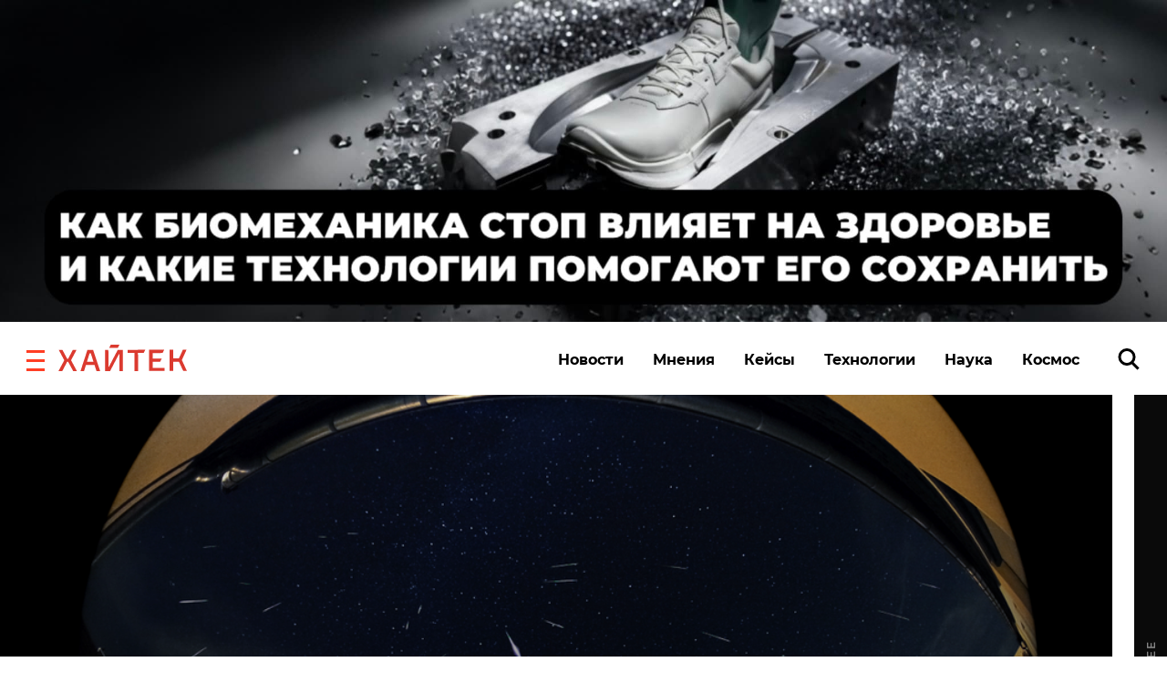

--- FILE ---
content_type: text/html; charset=UTF-8
request_url: https://hightech.fm/wp-content/themes/hightech/api/modals/get.php
body_size: 615
content:
{"pages":{"count_views_pages":2,"percent_views_page":50,"content_modal":"<form class=\"form js-form-rss rss js-form-subscribe\" action=\"https:\/\/hightech.fm\/\" method=\"post\" autocomplete=\"off\">\n    <div class=\"modal__name\">\u0425\u043e\u0447\u0435\u0448\u044c \u0443\u0437\u043d\u0430\u0432\u0430\u0442\u044c \u043d\u043e\u0432\u043e\u0441\u0442\u0438 \u0431\u044b\u0441\u0442\u0440\u0435\u0435 \u0432\u0441\u0435\u0445? \u041f\u043e\u0434\u043f\u0438\u0441\u044b\u0432\u0430\u0439\u0441\u044f \u043d\u0430 \u043d\u0430\u0448 Telegram-\u043a\u0430\u043d\u0430\u043b!<\/div>\n    <div class=\"form__submit\">\n        <div class=\"form__submit_inp\" style=\"padding-left:0;\">\n            <a href=\"https:\/\/telegram.me\/hightech_fm\" target=\"_blank\" class=\"rss__button sbm\">\u041f\u0435\u0440\u0435\u0439\u0442\u0438<\/a>\n        <\/div>\n    <\/div>\n<\/form>\n\n"}}

--- FILE ---
content_type: text/css
request_url: https://hightech.fm/wp-content/themes/hightech/frontend/dist/css/main.css?ver=11.11444820
body_size: 43307
content:
@charset "UTF-8";
/*! normalize.css v8.0.1 | MIT License | github.com/necolas/normalize.css */html{line-height:1.15;-webkit-text-size-adjust:100%}main{display:block}h1{font-size:2em;margin:.67em 0}pre{font-family:monospace,monospace;font-size:1em}abbr[title]{border-bottom:none;text-decoration:underline;-webkit-text-decoration:underline dotted;text-decoration:underline dotted}b,strong{font-weight:bolder}code,kbd,samp{font-family:monospace,monospace;font-size:1em}small{font-size:80%}sub,sup{font-size:75%;line-height:0;position:relative;vertical-align:baseline}sub{bottom:-.25em}sup{top:-.5em}img{border-style:none}button,input,optgroup,select,textarea{font-family:inherit;font-size:100%;line-height:1.15;margin:0}button,input{overflow:visible}button,select{text-transform:none}[type=button],[type=reset],[type=submit],button{-webkit-appearance:button}[type=button]::-moz-focus-inner,[type=reset]::-moz-focus-inner,[type=submit]::-moz-focus-inner,button::-moz-focus-inner{border-style:none;padding:0}[type=button]:-moz-focusring,[type=reset]:-moz-focusring,[type=submit]:-moz-focusring,button:-moz-focusring{outline:1px dotted ButtonText}fieldset{padding:.35em .75em .625em}legend{-webkit-box-sizing:border-box;box-sizing:border-box;color:inherit;display:table;max-width:100%;padding:0;white-space:normal}progress{vertical-align:baseline}textarea{overflow:auto}[type=checkbox],[type=radio]{-webkit-box-sizing:border-box;box-sizing:border-box;padding:0}[type=number]::-webkit-inner-spin-button,[type=number]::-webkit-outer-spin-button{height:auto}[type=search]{-webkit-appearance:textfield;outline-offset:-2px}[type=search]::-webkit-search-decoration{-webkit-appearance:none}::-webkit-file-upload-button{-webkit-appearance:button;font:inherit}details{display:block}summary{display:list-item}[hidden],template{display:none}.owl-carousel{display:none;width:100%;-webkit-tap-highlight-color:transparent;position:relative;z-index:1}.owl-carousel .owl-stage{position:relative;-ms-touch-action:pan-Y;touch-action:manipulation;-moz-backface-visibility:hidden}.owl-carousel .owl-stage:after{content:".";display:block;clear:both;visibility:hidden;line-height:0;height:0}.owl-carousel .owl-stage-outer{position:relative;overflow:hidden;-webkit-transform:translateZ(0)}.owl-carousel .owl-item,.owl-carousel .owl-wrapper{-webkit-backface-visibility:hidden;-moz-backface-visibility:hidden;-ms-backface-visibility:hidden;-webkit-transform:translateZ(0);-moz-transform:translateZ(0);-ms-transform:translateZ(0)}.owl-carousel .owl-item{position:relative;min-height:1px;float:left;-webkit-backface-visibility:hidden;-webkit-tap-highlight-color:transparent;-webkit-touch-callout:none}.owl-carousel .owl-item img{display:block;width:100%}.owl-carousel .owl-dots.disabled,.owl-carousel .owl-nav.disabled{display:none}.owl-carousel .owl-dot,.owl-carousel .owl-nav .owl-next,.owl-carousel .owl-nav .owl-prev{cursor:pointer;-webkit-user-select:none;-moz-user-select:none;-ms-user-select:none;user-select:none}.owl-carousel .owl-nav button.owl-next,.owl-carousel .owl-nav button.owl-prev,.owl-carousel button.owl-dot{background:none;color:inherit;border:none;padding:0!important;font:inherit}.owl-carousel.owl-loaded{display:block}.owl-carousel.owl-loading{opacity:0;display:block}.owl-carousel.owl-hidden{opacity:0}.owl-carousel.owl-refresh .owl-item{visibility:hidden}.owl-carousel.owl-drag .owl-item{-ms-touch-action:pan-y;touch-action:pan-y;-webkit-user-select:none;-moz-user-select:none;-ms-user-select:none;user-select:none}.owl-carousel.owl-grab{cursor:move;cursor:-webkit-grab;cursor:grab}.owl-carousel.owl-rtl{direction:rtl}.owl-carousel.owl-rtl .owl-item{float:right}.no-js .owl-carousel{display:block}.owl-carousel .animated{-webkit-animation-duration:1s;animation-duration:1s;-webkit-animation-fill-mode:both;animation-fill-mode:both}.owl-carousel .owl-animated-in{z-index:0}.owl-carousel .owl-animated-out{z-index:1}.owl-carousel .fadeOut{-webkit-animation-name:fadeOut;animation-name:fadeOut}.owl-height{-webkit-transition:height .5s ease-in-out;transition:height .5s ease-in-out}.owl-carousel .owl-item .owl-lazy{opacity:0;-webkit-transition:opacity .4s ease;transition:opacity .4s ease}.owl-carousel .owl-item .owl-lazy:not([src]),.owl-carousel .owl-item .owl-lazy[src^=""]{max-height:0}.owl-carousel .owl-item img.owl-lazy{-webkit-transform-style:preserve-3d;transform-style:preserve-3d}.owl-carousel .owl-video-wrapper{position:relative;height:100%;background:#000}.owl-carousel .owl-video-play-icon{position:absolute;height:80px;width:80px;left:50%;top:50%;margin-left:-40px;margin-top:-40px;background:url(owl.video.play.png) no-repeat;cursor:pointer;z-index:1;-webkit-backface-visibility:hidden;-webkit-transition:-webkit-transform .1s ease;transition:-webkit-transform .1s ease;transition:transform .1s ease;transition:transform .1s ease,-webkit-transform .1s ease}.owl-carousel .owl-video-play-icon:hover{-webkit-transform:scale(1.3);transform:scale(1.3)}.owl-carousel .owl-video-playing .owl-video-play-icon,.owl-carousel .owl-video-playing .owl-video-tn{display:none}.owl-carousel .owl-video-tn{opacity:0;height:100%;background-position:50%;background-repeat:no-repeat;background-size:contain;-webkit-transition:opacity .4s ease;transition:opacity .4s ease}.owl-carousel .owl-video-frame{position:relative;z-index:1;height:100%;width:100%}
/*!
 * animate.css -https://daneden.github.io/animate.css/
 * Version - 3.7.2
 * Licensed under the MIT license - http://opensource.org/licenses/MIT
 *
 * Copyright (c) 2019 Daniel Eden
 */@-webkit-keyframes bounce{0%,20%,53%,80%,to{-webkit-animation-timing-function:cubic-bezier(.215,.61,.355,1);animation-timing-function:cubic-bezier(.215,.61,.355,1);-webkit-transform:translateZ(0);transform:translateZ(0)}40%,43%{-webkit-animation-timing-function:cubic-bezier(.755,.05,.855,.06);animation-timing-function:cubic-bezier(.755,.05,.855,.06);-webkit-transform:translate3d(0,-30px,0);transform:translate3d(0,-30px,0)}70%{-webkit-animation-timing-function:cubic-bezier(.755,.05,.855,.06);animation-timing-function:cubic-bezier(.755,.05,.855,.06);-webkit-transform:translate3d(0,-15px,0);transform:translate3d(0,-15px,0)}90%{-webkit-transform:translate3d(0,-4px,0);transform:translate3d(0,-4px,0)}}@keyframes bounce{0%,20%,53%,80%,to{-webkit-animation-timing-function:cubic-bezier(.215,.61,.355,1);animation-timing-function:cubic-bezier(.215,.61,.355,1);-webkit-transform:translateZ(0);transform:translateZ(0)}40%,43%{-webkit-animation-timing-function:cubic-bezier(.755,.05,.855,.06);animation-timing-function:cubic-bezier(.755,.05,.855,.06);-webkit-transform:translate3d(0,-30px,0);transform:translate3d(0,-30px,0)}70%{-webkit-animation-timing-function:cubic-bezier(.755,.05,.855,.06);animation-timing-function:cubic-bezier(.755,.05,.855,.06);-webkit-transform:translate3d(0,-15px,0);transform:translate3d(0,-15px,0)}90%{-webkit-transform:translate3d(0,-4px,0);transform:translate3d(0,-4px,0)}}.bounce{-webkit-animation-name:bounce;animation-name:bounce;-webkit-transform-origin:center bottom;transform-origin:center bottom}@-webkit-keyframes flash{0%,50%,to{opacity:1}25%,75%{opacity:0}}@keyframes flash{0%,50%,to{opacity:1}25%,75%{opacity:0}}.flash{-webkit-animation-name:flash;animation-name:flash}@-webkit-keyframes pulse{0%{-webkit-transform:scaleX(1);transform:scaleX(1)}50%{-webkit-transform:scale3d(1.05,1.05,1.05);transform:scale3d(1.05,1.05,1.05)}to{-webkit-transform:scaleX(1);transform:scaleX(1)}}@keyframes pulse{0%{-webkit-transform:scaleX(1);transform:scaleX(1)}50%{-webkit-transform:scale3d(1.05,1.05,1.05);transform:scale3d(1.05,1.05,1.05)}to{-webkit-transform:scaleX(1);transform:scaleX(1)}}.pulse{-webkit-animation-name:pulse;animation-name:pulse}@-webkit-keyframes rubberBand{0%{-webkit-transform:scaleX(1);transform:scaleX(1)}30%{-webkit-transform:scale3d(1.25,.75,1);transform:scale3d(1.25,.75,1)}40%{-webkit-transform:scale3d(.75,1.25,1);transform:scale3d(.75,1.25,1)}50%{-webkit-transform:scale3d(1.15,.85,1);transform:scale3d(1.15,.85,1)}65%{-webkit-transform:scale3d(.95,1.05,1);transform:scale3d(.95,1.05,1)}75%{-webkit-transform:scale3d(1.05,.95,1);transform:scale3d(1.05,.95,1)}to{-webkit-transform:scaleX(1);transform:scaleX(1)}}@keyframes rubberBand{0%{-webkit-transform:scaleX(1);transform:scaleX(1)}30%{-webkit-transform:scale3d(1.25,.75,1);transform:scale3d(1.25,.75,1)}40%{-webkit-transform:scale3d(.75,1.25,1);transform:scale3d(.75,1.25,1)}50%{-webkit-transform:scale3d(1.15,.85,1);transform:scale3d(1.15,.85,1)}65%{-webkit-transform:scale3d(.95,1.05,1);transform:scale3d(.95,1.05,1)}75%{-webkit-transform:scale3d(1.05,.95,1);transform:scale3d(1.05,.95,1)}to{-webkit-transform:scaleX(1);transform:scaleX(1)}}.rubberBand{-webkit-animation-name:rubberBand;animation-name:rubberBand}@-webkit-keyframes shake{0%,to{-webkit-transform:translateZ(0);transform:translateZ(0)}10%,30%,50%,70%,90%{-webkit-transform:translate3d(-10px,0,0);transform:translate3d(-10px,0,0)}20%,40%,60%,80%{-webkit-transform:translate3d(10px,0,0);transform:translate3d(10px,0,0)}}@keyframes shake{0%,to{-webkit-transform:translateZ(0);transform:translateZ(0)}10%,30%,50%,70%,90%{-webkit-transform:translate3d(-10px,0,0);transform:translate3d(-10px,0,0)}20%,40%,60%,80%{-webkit-transform:translate3d(10px,0,0);transform:translate3d(10px,0,0)}}.shake{-webkit-animation-name:shake;animation-name:shake}@-webkit-keyframes headShake{0%{-webkit-transform:translateX(0);transform:translateX(0)}6.5%{-webkit-transform:translateX(-6px) rotateY(-9deg);transform:translateX(-6px) rotateY(-9deg)}18.5%{-webkit-transform:translateX(5px) rotateY(7deg);transform:translateX(5px) rotateY(7deg)}31.5%{-webkit-transform:translateX(-3px) rotateY(-5deg);transform:translateX(-3px) rotateY(-5deg)}43.5%{-webkit-transform:translateX(2px) rotateY(3deg);transform:translateX(2px) rotateY(3deg)}50%{-webkit-transform:translateX(0);transform:translateX(0)}}@keyframes headShake{0%{-webkit-transform:translateX(0);transform:translateX(0)}6.5%{-webkit-transform:translateX(-6px) rotateY(-9deg);transform:translateX(-6px) rotateY(-9deg)}18.5%{-webkit-transform:translateX(5px) rotateY(7deg);transform:translateX(5px) rotateY(7deg)}31.5%{-webkit-transform:translateX(-3px) rotateY(-5deg);transform:translateX(-3px) rotateY(-5deg)}43.5%{-webkit-transform:translateX(2px) rotateY(3deg);transform:translateX(2px) rotateY(3deg)}50%{-webkit-transform:translateX(0);transform:translateX(0)}}.headShake{-webkit-animation-timing-function:ease-in-out;animation-timing-function:ease-in-out;-webkit-animation-name:headShake;animation-name:headShake}@-webkit-keyframes swing{20%{-webkit-transform:rotate(15deg);transform:rotate(15deg)}40%{-webkit-transform:rotate(-10deg);transform:rotate(-10deg)}60%{-webkit-transform:rotate(5deg);transform:rotate(5deg)}80%{-webkit-transform:rotate(-5deg);transform:rotate(-5deg)}to{-webkit-transform:rotate(0deg);transform:rotate(0deg)}}@keyframes swing{20%{-webkit-transform:rotate(15deg);transform:rotate(15deg)}40%{-webkit-transform:rotate(-10deg);transform:rotate(-10deg)}60%{-webkit-transform:rotate(5deg);transform:rotate(5deg)}80%{-webkit-transform:rotate(-5deg);transform:rotate(-5deg)}to{-webkit-transform:rotate(0deg);transform:rotate(0deg)}}.swing{-webkit-transform-origin:top center;transform-origin:top center;-webkit-animation-name:swing;animation-name:swing}@-webkit-keyframes tada{0%{-webkit-transform:scaleX(1);transform:scaleX(1)}10%,20%{-webkit-transform:scale3d(.9,.9,.9) rotate(-3deg);transform:scale3d(.9,.9,.9) rotate(-3deg)}30%,50%,70%,90%{-webkit-transform:scale3d(1.1,1.1,1.1) rotate(3deg);transform:scale3d(1.1,1.1,1.1) rotate(3deg)}40%,60%,80%{-webkit-transform:scale3d(1.1,1.1,1.1) rotate(-3deg);transform:scale3d(1.1,1.1,1.1) rotate(-3deg)}to{-webkit-transform:scaleX(1);transform:scaleX(1)}}@keyframes tada{0%{-webkit-transform:scaleX(1);transform:scaleX(1)}10%,20%{-webkit-transform:scale3d(.9,.9,.9) rotate(-3deg);transform:scale3d(.9,.9,.9) rotate(-3deg)}30%,50%,70%,90%{-webkit-transform:scale3d(1.1,1.1,1.1) rotate(3deg);transform:scale3d(1.1,1.1,1.1) rotate(3deg)}40%,60%,80%{-webkit-transform:scale3d(1.1,1.1,1.1) rotate(-3deg);transform:scale3d(1.1,1.1,1.1) rotate(-3deg)}to{-webkit-transform:scaleX(1);transform:scaleX(1)}}.tada{-webkit-animation-name:tada;animation-name:tada}@-webkit-keyframes wobble{0%{-webkit-transform:translateZ(0);transform:translateZ(0)}15%{-webkit-transform:translate3d(-25%,0,0) rotate(-5deg);transform:translate3d(-25%,0,0) rotate(-5deg)}30%{-webkit-transform:translate3d(20%,0,0) rotate(3deg);transform:translate3d(20%,0,0) rotate(3deg)}45%{-webkit-transform:translate3d(-15%,0,0) rotate(-3deg);transform:translate3d(-15%,0,0) rotate(-3deg)}60%{-webkit-transform:translate3d(10%,0,0) rotate(2deg);transform:translate3d(10%,0,0) rotate(2deg)}75%{-webkit-transform:translate3d(-5%,0,0) rotate(-1deg);transform:translate3d(-5%,0,0) rotate(-1deg)}to{-webkit-transform:translateZ(0);transform:translateZ(0)}}@keyframes wobble{0%{-webkit-transform:translateZ(0);transform:translateZ(0)}15%{-webkit-transform:translate3d(-25%,0,0) rotate(-5deg);transform:translate3d(-25%,0,0) rotate(-5deg)}30%{-webkit-transform:translate3d(20%,0,0) rotate(3deg);transform:translate3d(20%,0,0) rotate(3deg)}45%{-webkit-transform:translate3d(-15%,0,0) rotate(-3deg);transform:translate3d(-15%,0,0) rotate(-3deg)}60%{-webkit-transform:translate3d(10%,0,0) rotate(2deg);transform:translate3d(10%,0,0) rotate(2deg)}75%{-webkit-transform:translate3d(-5%,0,0) rotate(-1deg);transform:translate3d(-5%,0,0) rotate(-1deg)}to{-webkit-transform:translateZ(0);transform:translateZ(0)}}.wobble{-webkit-animation-name:wobble;animation-name:wobble}@-webkit-keyframes jello{0%,11.1%,to{-webkit-transform:translateZ(0);transform:translateZ(0)}22.2%{-webkit-transform:skewX(-12.5deg) skewY(-12.5deg);transform:skewX(-12.5deg) skewY(-12.5deg)}33.3%{-webkit-transform:skewX(6.25deg) skewY(6.25deg);transform:skewX(6.25deg) skewY(6.25deg)}44.4%{-webkit-transform:skewX(-3.125deg) skewY(-3.125deg);transform:skewX(-3.125deg) skewY(-3.125deg)}55.5%{-webkit-transform:skewX(1.5625deg) skewY(1.5625deg);transform:skewX(1.5625deg) skewY(1.5625deg)}66.6%{-webkit-transform:skewX(-.78125deg) skewY(-.78125deg);transform:skewX(-.78125deg) skewY(-.78125deg)}77.7%{-webkit-transform:skewX(.390625deg) skewY(.390625deg);transform:skewX(.390625deg) skewY(.390625deg)}88.8%{-webkit-transform:skewX(-.1953125deg) skewY(-.1953125deg);transform:skewX(-.1953125deg) skewY(-.1953125deg)}}@keyframes jello{0%,11.1%,to{-webkit-transform:translateZ(0);transform:translateZ(0)}22.2%{-webkit-transform:skewX(-12.5deg) skewY(-12.5deg);transform:skewX(-12.5deg) skewY(-12.5deg)}33.3%{-webkit-transform:skewX(6.25deg) skewY(6.25deg);transform:skewX(6.25deg) skewY(6.25deg)}44.4%{-webkit-transform:skewX(-3.125deg) skewY(-3.125deg);transform:skewX(-3.125deg) skewY(-3.125deg)}55.5%{-webkit-transform:skewX(1.5625deg) skewY(1.5625deg);transform:skewX(1.5625deg) skewY(1.5625deg)}66.6%{-webkit-transform:skewX(-.78125deg) skewY(-.78125deg);transform:skewX(-.78125deg) skewY(-.78125deg)}77.7%{-webkit-transform:skewX(.390625deg) skewY(.390625deg);transform:skewX(.390625deg) skewY(.390625deg)}88.8%{-webkit-transform:skewX(-.1953125deg) skewY(-.1953125deg);transform:skewX(-.1953125deg) skewY(-.1953125deg)}}.jello{-webkit-animation-name:jello;animation-name:jello;-webkit-transform-origin:center;transform-origin:center}@-webkit-keyframes heartBeat{0%{-webkit-transform:scale(1);transform:scale(1)}14%{-webkit-transform:scale(1.3);transform:scale(1.3)}28%{-webkit-transform:scale(1);transform:scale(1)}42%{-webkit-transform:scale(1.3);transform:scale(1.3)}70%{-webkit-transform:scale(1);transform:scale(1)}}@keyframes heartBeat{0%{-webkit-transform:scale(1);transform:scale(1)}14%{-webkit-transform:scale(1.3);transform:scale(1.3)}28%{-webkit-transform:scale(1);transform:scale(1)}42%{-webkit-transform:scale(1.3);transform:scale(1.3)}70%{-webkit-transform:scale(1);transform:scale(1)}}.heartBeat{-webkit-animation-name:heartBeat;animation-name:heartBeat;-webkit-animation-duration:1.3s;animation-duration:1.3s;-webkit-animation-timing-function:ease-in-out;animation-timing-function:ease-in-out}@-webkit-keyframes bounceIn{0%,20%,40%,60%,80%,to{-webkit-animation-timing-function:cubic-bezier(.215,.61,.355,1);animation-timing-function:cubic-bezier(.215,.61,.355,1)}0%{opacity:0;-webkit-transform:scale3d(.3,.3,.3);transform:scale3d(.3,.3,.3)}20%{-webkit-transform:scale3d(1.1,1.1,1.1);transform:scale3d(1.1,1.1,1.1)}40%{-webkit-transform:scale3d(.9,.9,.9);transform:scale3d(.9,.9,.9)}60%{opacity:1;-webkit-transform:scale3d(1.03,1.03,1.03);transform:scale3d(1.03,1.03,1.03)}80%{-webkit-transform:scale3d(.97,.97,.97);transform:scale3d(.97,.97,.97)}to{opacity:1;-webkit-transform:scaleX(1);transform:scaleX(1)}}@keyframes bounceIn{0%,20%,40%,60%,80%,to{-webkit-animation-timing-function:cubic-bezier(.215,.61,.355,1);animation-timing-function:cubic-bezier(.215,.61,.355,1)}0%{opacity:0;-webkit-transform:scale3d(.3,.3,.3);transform:scale3d(.3,.3,.3)}20%{-webkit-transform:scale3d(1.1,1.1,1.1);transform:scale3d(1.1,1.1,1.1)}40%{-webkit-transform:scale3d(.9,.9,.9);transform:scale3d(.9,.9,.9)}60%{opacity:1;-webkit-transform:scale3d(1.03,1.03,1.03);transform:scale3d(1.03,1.03,1.03)}80%{-webkit-transform:scale3d(.97,.97,.97);transform:scale3d(.97,.97,.97)}to{opacity:1;-webkit-transform:scaleX(1);transform:scaleX(1)}}.bounceIn{-webkit-animation-duration:.75s;animation-duration:.75s;-webkit-animation-name:bounceIn;animation-name:bounceIn}@-webkit-keyframes bounceInDown{0%,60%,75%,90%,to{-webkit-animation-timing-function:cubic-bezier(.215,.61,.355,1);animation-timing-function:cubic-bezier(.215,.61,.355,1)}0%{opacity:0;-webkit-transform:translate3d(0,-3000px,0);transform:translate3d(0,-3000px,0)}60%{opacity:1;-webkit-transform:translate3d(0,25px,0);transform:translate3d(0,25px,0)}75%{-webkit-transform:translate3d(0,-10px,0);transform:translate3d(0,-10px,0)}90%{-webkit-transform:translate3d(0,5px,0);transform:translate3d(0,5px,0)}to{-webkit-transform:translateZ(0);transform:translateZ(0)}}@keyframes bounceInDown{0%,60%,75%,90%,to{-webkit-animation-timing-function:cubic-bezier(.215,.61,.355,1);animation-timing-function:cubic-bezier(.215,.61,.355,1)}0%{opacity:0;-webkit-transform:translate3d(0,-3000px,0);transform:translate3d(0,-3000px,0)}60%{opacity:1;-webkit-transform:translate3d(0,25px,0);transform:translate3d(0,25px,0)}75%{-webkit-transform:translate3d(0,-10px,0);transform:translate3d(0,-10px,0)}90%{-webkit-transform:translate3d(0,5px,0);transform:translate3d(0,5px,0)}to{-webkit-transform:translateZ(0);transform:translateZ(0)}}.bounceInDown{-webkit-animation-name:bounceInDown;animation-name:bounceInDown}@-webkit-keyframes bounceInLeft{0%,60%,75%,90%,to{-webkit-animation-timing-function:cubic-bezier(.215,.61,.355,1);animation-timing-function:cubic-bezier(.215,.61,.355,1)}0%{opacity:0;-webkit-transform:translate3d(-3000px,0,0);transform:translate3d(-3000px,0,0)}60%{opacity:1;-webkit-transform:translate3d(25px,0,0);transform:translate3d(25px,0,0)}75%{-webkit-transform:translate3d(-10px,0,0);transform:translate3d(-10px,0,0)}90%{-webkit-transform:translate3d(5px,0,0);transform:translate3d(5px,0,0)}to{-webkit-transform:translateZ(0);transform:translateZ(0)}}@keyframes bounceInLeft{0%,60%,75%,90%,to{-webkit-animation-timing-function:cubic-bezier(.215,.61,.355,1);animation-timing-function:cubic-bezier(.215,.61,.355,1)}0%{opacity:0;-webkit-transform:translate3d(-3000px,0,0);transform:translate3d(-3000px,0,0)}60%{opacity:1;-webkit-transform:translate3d(25px,0,0);transform:translate3d(25px,0,0)}75%{-webkit-transform:translate3d(-10px,0,0);transform:translate3d(-10px,0,0)}90%{-webkit-transform:translate3d(5px,0,0);transform:translate3d(5px,0,0)}to{-webkit-transform:translateZ(0);transform:translateZ(0)}}.bounceInLeft{-webkit-animation-name:bounceInLeft;animation-name:bounceInLeft}@-webkit-keyframes bounceInRight{0%,60%,75%,90%,to{-webkit-animation-timing-function:cubic-bezier(.215,.61,.355,1);animation-timing-function:cubic-bezier(.215,.61,.355,1)}0%{opacity:0;-webkit-transform:translate3d(3000px,0,0);transform:translate3d(3000px,0,0)}60%{opacity:1;-webkit-transform:translate3d(-25px,0,0);transform:translate3d(-25px,0,0)}75%{-webkit-transform:translate3d(10px,0,0);transform:translate3d(10px,0,0)}90%{-webkit-transform:translate3d(-5px,0,0);transform:translate3d(-5px,0,0)}to{-webkit-transform:translateZ(0);transform:translateZ(0)}}@keyframes bounceInRight{0%,60%,75%,90%,to{-webkit-animation-timing-function:cubic-bezier(.215,.61,.355,1);animation-timing-function:cubic-bezier(.215,.61,.355,1)}0%{opacity:0;-webkit-transform:translate3d(3000px,0,0);transform:translate3d(3000px,0,0)}60%{opacity:1;-webkit-transform:translate3d(-25px,0,0);transform:translate3d(-25px,0,0)}75%{-webkit-transform:translate3d(10px,0,0);transform:translate3d(10px,0,0)}90%{-webkit-transform:translate3d(-5px,0,0);transform:translate3d(-5px,0,0)}to{-webkit-transform:translateZ(0);transform:translateZ(0)}}.bounceInRight{-webkit-animation-name:bounceInRight;animation-name:bounceInRight}@-webkit-keyframes bounceInUp{0%,60%,75%,90%,to{-webkit-animation-timing-function:cubic-bezier(.215,.61,.355,1);animation-timing-function:cubic-bezier(.215,.61,.355,1)}0%{opacity:0;-webkit-transform:translate3d(0,3000px,0);transform:translate3d(0,3000px,0)}60%{opacity:1;-webkit-transform:translate3d(0,-20px,0);transform:translate3d(0,-20px,0)}75%{-webkit-transform:translate3d(0,10px,0);transform:translate3d(0,10px,0)}90%{-webkit-transform:translate3d(0,-5px,0);transform:translate3d(0,-5px,0)}to{-webkit-transform:translateZ(0);transform:translateZ(0)}}@keyframes bounceInUp{0%,60%,75%,90%,to{-webkit-animation-timing-function:cubic-bezier(.215,.61,.355,1);animation-timing-function:cubic-bezier(.215,.61,.355,1)}0%{opacity:0;-webkit-transform:translate3d(0,3000px,0);transform:translate3d(0,3000px,0)}60%{opacity:1;-webkit-transform:translate3d(0,-20px,0);transform:translate3d(0,-20px,0)}75%{-webkit-transform:translate3d(0,10px,0);transform:translate3d(0,10px,0)}90%{-webkit-transform:translate3d(0,-5px,0);transform:translate3d(0,-5px,0)}to{-webkit-transform:translateZ(0);transform:translateZ(0)}}.bounceInUp{-webkit-animation-name:bounceInUp;animation-name:bounceInUp}@-webkit-keyframes bounceOut{20%{-webkit-transform:scale3d(.9,.9,.9);transform:scale3d(.9,.9,.9)}50%,55%{opacity:1;-webkit-transform:scale3d(1.1,1.1,1.1);transform:scale3d(1.1,1.1,1.1)}to{opacity:0;-webkit-transform:scale3d(.3,.3,.3);transform:scale3d(.3,.3,.3)}}@keyframes bounceOut{20%{-webkit-transform:scale3d(.9,.9,.9);transform:scale3d(.9,.9,.9)}50%,55%{opacity:1;-webkit-transform:scale3d(1.1,1.1,1.1);transform:scale3d(1.1,1.1,1.1)}to{opacity:0;-webkit-transform:scale3d(.3,.3,.3);transform:scale3d(.3,.3,.3)}}.bounceOut{-webkit-animation-duration:.75s;animation-duration:.75s;-webkit-animation-name:bounceOut;animation-name:bounceOut}@-webkit-keyframes bounceOutDown{20%{-webkit-transform:translate3d(0,10px,0);transform:translate3d(0,10px,0)}40%,45%{opacity:1;-webkit-transform:translate3d(0,-20px,0);transform:translate3d(0,-20px,0)}to{opacity:0;-webkit-transform:translate3d(0,2000px,0);transform:translate3d(0,2000px,0)}}@keyframes bounceOutDown{20%{-webkit-transform:translate3d(0,10px,0);transform:translate3d(0,10px,0)}40%,45%{opacity:1;-webkit-transform:translate3d(0,-20px,0);transform:translate3d(0,-20px,0)}to{opacity:0;-webkit-transform:translate3d(0,2000px,0);transform:translate3d(0,2000px,0)}}.bounceOutDown{-webkit-animation-name:bounceOutDown;animation-name:bounceOutDown}@-webkit-keyframes bounceOutLeft{20%{opacity:1;-webkit-transform:translate3d(20px,0,0);transform:translate3d(20px,0,0)}to{opacity:0;-webkit-transform:translate3d(-2000px,0,0);transform:translate3d(-2000px,0,0)}}@keyframes bounceOutLeft{20%{opacity:1;-webkit-transform:translate3d(20px,0,0);transform:translate3d(20px,0,0)}to{opacity:0;-webkit-transform:translate3d(-2000px,0,0);transform:translate3d(-2000px,0,0)}}.bounceOutLeft{-webkit-animation-name:bounceOutLeft;animation-name:bounceOutLeft}@-webkit-keyframes bounceOutRight{20%{opacity:1;-webkit-transform:translate3d(-20px,0,0);transform:translate3d(-20px,0,0)}to{opacity:0;-webkit-transform:translate3d(2000px,0,0);transform:translate3d(2000px,0,0)}}@keyframes bounceOutRight{20%{opacity:1;-webkit-transform:translate3d(-20px,0,0);transform:translate3d(-20px,0,0)}to{opacity:0;-webkit-transform:translate3d(2000px,0,0);transform:translate3d(2000px,0,0)}}.bounceOutRight{-webkit-animation-name:bounceOutRight;animation-name:bounceOutRight}@-webkit-keyframes bounceOutUp{20%{-webkit-transform:translate3d(0,-10px,0);transform:translate3d(0,-10px,0)}40%,45%{opacity:1;-webkit-transform:translate3d(0,20px,0);transform:translate3d(0,20px,0)}to{opacity:0;-webkit-transform:translate3d(0,-2000px,0);transform:translate3d(0,-2000px,0)}}@keyframes bounceOutUp{20%{-webkit-transform:translate3d(0,-10px,0);transform:translate3d(0,-10px,0)}40%,45%{opacity:1;-webkit-transform:translate3d(0,20px,0);transform:translate3d(0,20px,0)}to{opacity:0;-webkit-transform:translate3d(0,-2000px,0);transform:translate3d(0,-2000px,0)}}.bounceOutUp{-webkit-animation-name:bounceOutUp;animation-name:bounceOutUp}@-webkit-keyframes fadeIn{0%{opacity:0}to{opacity:1}}@keyframes fadeIn{0%{opacity:0}to{opacity:1}}.fadeIn{-webkit-animation-name:fadeIn;animation-name:fadeIn}@-webkit-keyframes fadeInDown{0%{opacity:0;-webkit-transform:translate3d(0,-100%,0);transform:translate3d(0,-100%,0)}to{opacity:1;-webkit-transform:translateZ(0);transform:translateZ(0)}}@keyframes fadeInDown{0%{opacity:0;-webkit-transform:translate3d(0,-100%,0);transform:translate3d(0,-100%,0)}to{opacity:1;-webkit-transform:translateZ(0);transform:translateZ(0)}}.fadeInDown{-webkit-animation-name:fadeInDown;animation-name:fadeInDown}@-webkit-keyframes fadeInDownBig{0%{opacity:0;-webkit-transform:translate3d(0,-2000px,0);transform:translate3d(0,-2000px,0)}to{opacity:1;-webkit-transform:translateZ(0);transform:translateZ(0)}}@keyframes fadeInDownBig{0%{opacity:0;-webkit-transform:translate3d(0,-2000px,0);transform:translate3d(0,-2000px,0)}to{opacity:1;-webkit-transform:translateZ(0);transform:translateZ(0)}}.fadeInDownBig{-webkit-animation-name:fadeInDownBig;animation-name:fadeInDownBig}@-webkit-keyframes fadeInLeft{0%{opacity:0;-webkit-transform:translate3d(-100%,0,0);transform:translate3d(-100%,0,0)}to{opacity:1;-webkit-transform:translateZ(0);transform:translateZ(0)}}@keyframes fadeInLeft{0%{opacity:0;-webkit-transform:translate3d(-100%,0,0);transform:translate3d(-100%,0,0)}to{opacity:1;-webkit-transform:translateZ(0);transform:translateZ(0)}}.fadeInLeft{-webkit-animation-name:fadeInLeft;animation-name:fadeInLeft}@-webkit-keyframes fadeInLeftBig{0%{opacity:0;-webkit-transform:translate3d(-2000px,0,0);transform:translate3d(-2000px,0,0)}to{opacity:1;-webkit-transform:translateZ(0);transform:translateZ(0)}}@keyframes fadeInLeftBig{0%{opacity:0;-webkit-transform:translate3d(-2000px,0,0);transform:translate3d(-2000px,0,0)}to{opacity:1;-webkit-transform:translateZ(0);transform:translateZ(0)}}.fadeInLeftBig{-webkit-animation-name:fadeInLeftBig;animation-name:fadeInLeftBig}@-webkit-keyframes fadeInRight{0%{opacity:0;-webkit-transform:translate3d(100%,0,0);transform:translate3d(100%,0,0)}to{opacity:1;-webkit-transform:translateZ(0);transform:translateZ(0)}}@keyframes fadeInRight{0%{opacity:0;-webkit-transform:translate3d(100%,0,0);transform:translate3d(100%,0,0)}to{opacity:1;-webkit-transform:translateZ(0);transform:translateZ(0)}}.fadeInRight{-webkit-animation-name:fadeInRight;animation-name:fadeInRight}@-webkit-keyframes fadeInRightBig{0%{opacity:0;-webkit-transform:translate3d(2000px,0,0);transform:translate3d(2000px,0,0)}to{opacity:1;-webkit-transform:translateZ(0);transform:translateZ(0)}}@keyframes fadeInRightBig{0%{opacity:0;-webkit-transform:translate3d(2000px,0,0);transform:translate3d(2000px,0,0)}to{opacity:1;-webkit-transform:translateZ(0);transform:translateZ(0)}}.fadeInRightBig{-webkit-animation-name:fadeInRightBig;animation-name:fadeInRightBig}@-webkit-keyframes fadeInUp{0%{opacity:0;-webkit-transform:translate3d(0,100%,0);transform:translate3d(0,100%,0)}to{opacity:1;-webkit-transform:translateZ(0);transform:translateZ(0)}}@keyframes fadeInUp{0%{opacity:0;-webkit-transform:translate3d(0,100%,0);transform:translate3d(0,100%,0)}to{opacity:1;-webkit-transform:translateZ(0);transform:translateZ(0)}}.fadeInUp{-webkit-animation-name:fadeInUp;animation-name:fadeInUp}@-webkit-keyframes fadeInUpBig{0%{opacity:0;-webkit-transform:translate3d(0,2000px,0);transform:translate3d(0,2000px,0)}to{opacity:1;-webkit-transform:translateZ(0);transform:translateZ(0)}}@keyframes fadeInUpBig{0%{opacity:0;-webkit-transform:translate3d(0,2000px,0);transform:translate3d(0,2000px,0)}to{opacity:1;-webkit-transform:translateZ(0);transform:translateZ(0)}}.fadeInUpBig{-webkit-animation-name:fadeInUpBig;animation-name:fadeInUpBig}@-webkit-keyframes fadeOut{0%{opacity:1}to{opacity:0}}@keyframes fadeOut{0%{opacity:1}to{opacity:0}}.fadeOut{-webkit-animation-name:fadeOut;animation-name:fadeOut}@-webkit-keyframes fadeOutDown{0%{opacity:1}to{opacity:0;-webkit-transform:translate3d(0,100%,0);transform:translate3d(0,100%,0)}}@keyframes fadeOutDown{0%{opacity:1}to{opacity:0;-webkit-transform:translate3d(0,100%,0);transform:translate3d(0,100%,0)}}.fadeOutDown{-webkit-animation-name:fadeOutDown;animation-name:fadeOutDown}@-webkit-keyframes fadeOutDownBig{0%{opacity:1}to{opacity:0;-webkit-transform:translate3d(0,2000px,0);transform:translate3d(0,2000px,0)}}@keyframes fadeOutDownBig{0%{opacity:1}to{opacity:0;-webkit-transform:translate3d(0,2000px,0);transform:translate3d(0,2000px,0)}}.fadeOutDownBig{-webkit-animation-name:fadeOutDownBig;animation-name:fadeOutDownBig}@-webkit-keyframes fadeOutLeft{0%{opacity:1}to{opacity:0;-webkit-transform:translate3d(-100%,0,0);transform:translate3d(-100%,0,0)}}@keyframes fadeOutLeft{0%{opacity:1}to{opacity:0;-webkit-transform:translate3d(-100%,0,0);transform:translate3d(-100%,0,0)}}.fadeOutLeft{-webkit-animation-name:fadeOutLeft;animation-name:fadeOutLeft}@-webkit-keyframes fadeOutLeftBig{0%{opacity:1}to{opacity:0;-webkit-transform:translate3d(-2000px,0,0);transform:translate3d(-2000px,0,0)}}@keyframes fadeOutLeftBig{0%{opacity:1}to{opacity:0;-webkit-transform:translate3d(-2000px,0,0);transform:translate3d(-2000px,0,0)}}.fadeOutLeftBig{-webkit-animation-name:fadeOutLeftBig;animation-name:fadeOutLeftBig}@-webkit-keyframes fadeOutRight{0%{opacity:1}to{opacity:0;-webkit-transform:translate3d(100%,0,0);transform:translate3d(100%,0,0)}}@keyframes fadeOutRight{0%{opacity:1}to{opacity:0;-webkit-transform:translate3d(100%,0,0);transform:translate3d(100%,0,0)}}.fadeOutRight{-webkit-animation-name:fadeOutRight;animation-name:fadeOutRight}@-webkit-keyframes fadeOutRightBig{0%{opacity:1}to{opacity:0;-webkit-transform:translate3d(2000px,0,0);transform:translate3d(2000px,0,0)}}@keyframes fadeOutRightBig{0%{opacity:1}to{opacity:0;-webkit-transform:translate3d(2000px,0,0);transform:translate3d(2000px,0,0)}}.fadeOutRightBig{-webkit-animation-name:fadeOutRightBig;animation-name:fadeOutRightBig}@-webkit-keyframes fadeOutUp{0%{opacity:1}to{opacity:0;-webkit-transform:translate3d(0,-100%,0);transform:translate3d(0,-100%,0)}}@keyframes fadeOutUp{0%{opacity:1}to{opacity:0;-webkit-transform:translate3d(0,-100%,0);transform:translate3d(0,-100%,0)}}.fadeOutUp{-webkit-animation-name:fadeOutUp;animation-name:fadeOutUp}@-webkit-keyframes fadeOutUpBig{0%{opacity:1}to{opacity:0;-webkit-transform:translate3d(0,-2000px,0);transform:translate3d(0,-2000px,0)}}@keyframes fadeOutUpBig{0%{opacity:1}to{opacity:0;-webkit-transform:translate3d(0,-2000px,0);transform:translate3d(0,-2000px,0)}}.fadeOutUpBig{-webkit-animation-name:fadeOutUpBig;animation-name:fadeOutUpBig}@-webkit-keyframes flip{0%{-webkit-transform:perspective(400px) scaleX(1) translateZ(0) rotateY(-1turn);transform:perspective(400px) scaleX(1) translateZ(0) rotateY(-1turn);-webkit-animation-timing-function:ease-out;animation-timing-function:ease-out}40%{-webkit-transform:perspective(400px) scaleX(1) translateZ(150px) rotateY(-190deg);transform:perspective(400px) scaleX(1) translateZ(150px) rotateY(-190deg);-webkit-animation-timing-function:ease-out;animation-timing-function:ease-out}50%{-webkit-transform:perspective(400px) scaleX(1) translateZ(150px) rotateY(-170deg);transform:perspective(400px) scaleX(1) translateZ(150px) rotateY(-170deg);-webkit-animation-timing-function:ease-in;animation-timing-function:ease-in}80%{-webkit-transform:perspective(400px) scale3d(.95,.95,.95) translateZ(0) rotateY(0deg);transform:perspective(400px) scale3d(.95,.95,.95) translateZ(0) rotateY(0deg);-webkit-animation-timing-function:ease-in;animation-timing-function:ease-in}to{-webkit-transform:perspective(400px) scaleX(1) translateZ(0) rotateY(0deg);transform:perspective(400px) scaleX(1) translateZ(0) rotateY(0deg);-webkit-animation-timing-function:ease-in;animation-timing-function:ease-in}}@keyframes flip{0%{-webkit-transform:perspective(400px) scaleX(1) translateZ(0) rotateY(-1turn);transform:perspective(400px) scaleX(1) translateZ(0) rotateY(-1turn);-webkit-animation-timing-function:ease-out;animation-timing-function:ease-out}40%{-webkit-transform:perspective(400px) scaleX(1) translateZ(150px) rotateY(-190deg);transform:perspective(400px) scaleX(1) translateZ(150px) rotateY(-190deg);-webkit-animation-timing-function:ease-out;animation-timing-function:ease-out}50%{-webkit-transform:perspective(400px) scaleX(1) translateZ(150px) rotateY(-170deg);transform:perspective(400px) scaleX(1) translateZ(150px) rotateY(-170deg);-webkit-animation-timing-function:ease-in;animation-timing-function:ease-in}80%{-webkit-transform:perspective(400px) scale3d(.95,.95,.95) translateZ(0) rotateY(0deg);transform:perspective(400px) scale3d(.95,.95,.95) translateZ(0) rotateY(0deg);-webkit-animation-timing-function:ease-in;animation-timing-function:ease-in}to{-webkit-transform:perspective(400px) scaleX(1) translateZ(0) rotateY(0deg);transform:perspective(400px) scaleX(1) translateZ(0) rotateY(0deg);-webkit-animation-timing-function:ease-in;animation-timing-function:ease-in}}.animated.flip{-webkit-backface-visibility:visible;backface-visibility:visible;-webkit-animation-name:flip;animation-name:flip}@-webkit-keyframes flipInX{0%{-webkit-transform:perspective(400px) rotateX(90deg);transform:perspective(400px) rotateX(90deg);-webkit-animation-timing-function:ease-in;animation-timing-function:ease-in;opacity:0}40%{-webkit-transform:perspective(400px) rotateX(-20deg);transform:perspective(400px) rotateX(-20deg);-webkit-animation-timing-function:ease-in;animation-timing-function:ease-in}60%{-webkit-transform:perspective(400px) rotateX(10deg);transform:perspective(400px) rotateX(10deg);opacity:1}80%{-webkit-transform:perspective(400px) rotateX(-5deg);transform:perspective(400px) rotateX(-5deg)}to{-webkit-transform:perspective(400px);transform:perspective(400px)}}@keyframes flipInX{0%{-webkit-transform:perspective(400px) rotateX(90deg);transform:perspective(400px) rotateX(90deg);-webkit-animation-timing-function:ease-in;animation-timing-function:ease-in;opacity:0}40%{-webkit-transform:perspective(400px) rotateX(-20deg);transform:perspective(400px) rotateX(-20deg);-webkit-animation-timing-function:ease-in;animation-timing-function:ease-in}60%{-webkit-transform:perspective(400px) rotateX(10deg);transform:perspective(400px) rotateX(10deg);opacity:1}80%{-webkit-transform:perspective(400px) rotateX(-5deg);transform:perspective(400px) rotateX(-5deg)}to{-webkit-transform:perspective(400px);transform:perspective(400px)}}.flipInX{-webkit-backface-visibility:visible!important;backface-visibility:visible!important;-webkit-animation-name:flipInX;animation-name:flipInX}@-webkit-keyframes flipInY{0%{-webkit-transform:perspective(400px) rotateY(90deg);transform:perspective(400px) rotateY(90deg);-webkit-animation-timing-function:ease-in;animation-timing-function:ease-in;opacity:0}40%{-webkit-transform:perspective(400px) rotateY(-20deg);transform:perspective(400px) rotateY(-20deg);-webkit-animation-timing-function:ease-in;animation-timing-function:ease-in}60%{-webkit-transform:perspective(400px) rotateY(10deg);transform:perspective(400px) rotateY(10deg);opacity:1}80%{-webkit-transform:perspective(400px) rotateY(-5deg);transform:perspective(400px) rotateY(-5deg)}to{-webkit-transform:perspective(400px);transform:perspective(400px)}}@keyframes flipInY{0%{-webkit-transform:perspective(400px) rotateY(90deg);transform:perspective(400px) rotateY(90deg);-webkit-animation-timing-function:ease-in;animation-timing-function:ease-in;opacity:0}40%{-webkit-transform:perspective(400px) rotateY(-20deg);transform:perspective(400px) rotateY(-20deg);-webkit-animation-timing-function:ease-in;animation-timing-function:ease-in}60%{-webkit-transform:perspective(400px) rotateY(10deg);transform:perspective(400px) rotateY(10deg);opacity:1}80%{-webkit-transform:perspective(400px) rotateY(-5deg);transform:perspective(400px) rotateY(-5deg)}to{-webkit-transform:perspective(400px);transform:perspective(400px)}}.flipInY{-webkit-backface-visibility:visible!important;backface-visibility:visible!important;-webkit-animation-name:flipInY;animation-name:flipInY}@-webkit-keyframes flipOutX{0%{-webkit-transform:perspective(400px);transform:perspective(400px)}30%{-webkit-transform:perspective(400px) rotateX(-20deg);transform:perspective(400px) rotateX(-20deg);opacity:1}to{-webkit-transform:perspective(400px) rotateX(90deg);transform:perspective(400px) rotateX(90deg);opacity:0}}@keyframes flipOutX{0%{-webkit-transform:perspective(400px);transform:perspective(400px)}30%{-webkit-transform:perspective(400px) rotateX(-20deg);transform:perspective(400px) rotateX(-20deg);opacity:1}to{-webkit-transform:perspective(400px) rotateX(90deg);transform:perspective(400px) rotateX(90deg);opacity:0}}.flipOutX{-webkit-animation-duration:.75s;animation-duration:.75s;-webkit-animation-name:flipOutX;animation-name:flipOutX;-webkit-backface-visibility:visible!important;backface-visibility:visible!important}@-webkit-keyframes flipOutY{0%{-webkit-transform:perspective(400px);transform:perspective(400px)}30%{-webkit-transform:perspective(400px) rotateY(-15deg);transform:perspective(400px) rotateY(-15deg);opacity:1}to{-webkit-transform:perspective(400px) rotateY(90deg);transform:perspective(400px) rotateY(90deg);opacity:0}}@keyframes flipOutY{0%{-webkit-transform:perspective(400px);transform:perspective(400px)}30%{-webkit-transform:perspective(400px) rotateY(-15deg);transform:perspective(400px) rotateY(-15deg);opacity:1}to{-webkit-transform:perspective(400px) rotateY(90deg);transform:perspective(400px) rotateY(90deg);opacity:0}}.flipOutY{-webkit-animation-duration:.75s;animation-duration:.75s;-webkit-backface-visibility:visible!important;backface-visibility:visible!important;-webkit-animation-name:flipOutY;animation-name:flipOutY}@-webkit-keyframes lightSpeedIn{0%{-webkit-transform:translate3d(100%,0,0) skewX(-30deg);transform:translate3d(100%,0,0) skewX(-30deg);opacity:0}60%{-webkit-transform:skewX(20deg);transform:skewX(20deg);opacity:1}80%{-webkit-transform:skewX(-5deg);transform:skewX(-5deg)}to{-webkit-transform:translateZ(0);transform:translateZ(0)}}@keyframes lightSpeedIn{0%{-webkit-transform:translate3d(100%,0,0) skewX(-30deg);transform:translate3d(100%,0,0) skewX(-30deg);opacity:0}60%{-webkit-transform:skewX(20deg);transform:skewX(20deg);opacity:1}80%{-webkit-transform:skewX(-5deg);transform:skewX(-5deg)}to{-webkit-transform:translateZ(0);transform:translateZ(0)}}.lightSpeedIn{-webkit-animation-name:lightSpeedIn;animation-name:lightSpeedIn;-webkit-animation-timing-function:ease-out;animation-timing-function:ease-out}@-webkit-keyframes lightSpeedOut{0%{opacity:1}to{-webkit-transform:translate3d(100%,0,0) skewX(30deg);transform:translate3d(100%,0,0) skewX(30deg);opacity:0}}@keyframes lightSpeedOut{0%{opacity:1}to{-webkit-transform:translate3d(100%,0,0) skewX(30deg);transform:translate3d(100%,0,0) skewX(30deg);opacity:0}}.lightSpeedOut{-webkit-animation-name:lightSpeedOut;animation-name:lightSpeedOut;-webkit-animation-timing-function:ease-in;animation-timing-function:ease-in}@-webkit-keyframes rotateIn{0%{-webkit-transform-origin:center;transform-origin:center;-webkit-transform:rotate(-200deg);transform:rotate(-200deg);opacity:0}to{-webkit-transform-origin:center;transform-origin:center;-webkit-transform:translateZ(0);transform:translateZ(0);opacity:1}}@keyframes rotateIn{0%{-webkit-transform-origin:center;transform-origin:center;-webkit-transform:rotate(-200deg);transform:rotate(-200deg);opacity:0}to{-webkit-transform-origin:center;transform-origin:center;-webkit-transform:translateZ(0);transform:translateZ(0);opacity:1}}.rotateIn{-webkit-animation-name:rotateIn;animation-name:rotateIn}@-webkit-keyframes rotateInDownLeft{0%{-webkit-transform-origin:left bottom;transform-origin:left bottom;-webkit-transform:rotate(-45deg);transform:rotate(-45deg);opacity:0}to{-webkit-transform-origin:left bottom;transform-origin:left bottom;-webkit-transform:translateZ(0);transform:translateZ(0);opacity:1}}@keyframes rotateInDownLeft{0%{-webkit-transform-origin:left bottom;transform-origin:left bottom;-webkit-transform:rotate(-45deg);transform:rotate(-45deg);opacity:0}to{-webkit-transform-origin:left bottom;transform-origin:left bottom;-webkit-transform:translateZ(0);transform:translateZ(0);opacity:1}}.rotateInDownLeft{-webkit-animation-name:rotateInDownLeft;animation-name:rotateInDownLeft}@-webkit-keyframes rotateInDownRight{0%{-webkit-transform-origin:right bottom;transform-origin:right bottom;-webkit-transform:rotate(45deg);transform:rotate(45deg);opacity:0}to{-webkit-transform-origin:right bottom;transform-origin:right bottom;-webkit-transform:translateZ(0);transform:translateZ(0);opacity:1}}@keyframes rotateInDownRight{0%{-webkit-transform-origin:right bottom;transform-origin:right bottom;-webkit-transform:rotate(45deg);transform:rotate(45deg);opacity:0}to{-webkit-transform-origin:right bottom;transform-origin:right bottom;-webkit-transform:translateZ(0);transform:translateZ(0);opacity:1}}.rotateInDownRight{-webkit-animation-name:rotateInDownRight;animation-name:rotateInDownRight}@-webkit-keyframes rotateInUpLeft{0%{-webkit-transform-origin:left bottom;transform-origin:left bottom;-webkit-transform:rotate(45deg);transform:rotate(45deg);opacity:0}to{-webkit-transform-origin:left bottom;transform-origin:left bottom;-webkit-transform:translateZ(0);transform:translateZ(0);opacity:1}}@keyframes rotateInUpLeft{0%{-webkit-transform-origin:left bottom;transform-origin:left bottom;-webkit-transform:rotate(45deg);transform:rotate(45deg);opacity:0}to{-webkit-transform-origin:left bottom;transform-origin:left bottom;-webkit-transform:translateZ(0);transform:translateZ(0);opacity:1}}.rotateInUpLeft{-webkit-animation-name:rotateInUpLeft;animation-name:rotateInUpLeft}@-webkit-keyframes rotateInUpRight{0%{-webkit-transform-origin:right bottom;transform-origin:right bottom;-webkit-transform:rotate(-90deg);transform:rotate(-90deg);opacity:0}to{-webkit-transform-origin:right bottom;transform-origin:right bottom;-webkit-transform:translateZ(0);transform:translateZ(0);opacity:1}}@keyframes rotateInUpRight{0%{-webkit-transform-origin:right bottom;transform-origin:right bottom;-webkit-transform:rotate(-90deg);transform:rotate(-90deg);opacity:0}to{-webkit-transform-origin:right bottom;transform-origin:right bottom;-webkit-transform:translateZ(0);transform:translateZ(0);opacity:1}}.rotateInUpRight{-webkit-animation-name:rotateInUpRight;animation-name:rotateInUpRight}@-webkit-keyframes rotateOut{0%{-webkit-transform-origin:center;transform-origin:center;opacity:1}to{-webkit-transform-origin:center;transform-origin:center;-webkit-transform:rotate(200deg);transform:rotate(200deg);opacity:0}}@keyframes rotateOut{0%{-webkit-transform-origin:center;transform-origin:center;opacity:1}to{-webkit-transform-origin:center;transform-origin:center;-webkit-transform:rotate(200deg);transform:rotate(200deg);opacity:0}}.rotateOut{-webkit-animation-name:rotateOut;animation-name:rotateOut}@-webkit-keyframes rotateOutDownLeft{0%{-webkit-transform-origin:left bottom;transform-origin:left bottom;opacity:1}to{-webkit-transform-origin:left bottom;transform-origin:left bottom;-webkit-transform:rotate(45deg);transform:rotate(45deg);opacity:0}}@keyframes rotateOutDownLeft{0%{-webkit-transform-origin:left bottom;transform-origin:left bottom;opacity:1}to{-webkit-transform-origin:left bottom;transform-origin:left bottom;-webkit-transform:rotate(45deg);transform:rotate(45deg);opacity:0}}.rotateOutDownLeft{-webkit-animation-name:rotateOutDownLeft;animation-name:rotateOutDownLeft}@-webkit-keyframes rotateOutDownRight{0%{-webkit-transform-origin:right bottom;transform-origin:right bottom;opacity:1}to{-webkit-transform-origin:right bottom;transform-origin:right bottom;-webkit-transform:rotate(-45deg);transform:rotate(-45deg);opacity:0}}@keyframes rotateOutDownRight{0%{-webkit-transform-origin:right bottom;transform-origin:right bottom;opacity:1}to{-webkit-transform-origin:right bottom;transform-origin:right bottom;-webkit-transform:rotate(-45deg);transform:rotate(-45deg);opacity:0}}.rotateOutDownRight{-webkit-animation-name:rotateOutDownRight;animation-name:rotateOutDownRight}@-webkit-keyframes rotateOutUpLeft{0%{-webkit-transform-origin:left bottom;transform-origin:left bottom;opacity:1}to{-webkit-transform-origin:left bottom;transform-origin:left bottom;-webkit-transform:rotate(-45deg);transform:rotate(-45deg);opacity:0}}@keyframes rotateOutUpLeft{0%{-webkit-transform-origin:left bottom;transform-origin:left bottom;opacity:1}to{-webkit-transform-origin:left bottom;transform-origin:left bottom;-webkit-transform:rotate(-45deg);transform:rotate(-45deg);opacity:0}}.rotateOutUpLeft{-webkit-animation-name:rotateOutUpLeft;animation-name:rotateOutUpLeft}@-webkit-keyframes rotateOutUpRight{0%{-webkit-transform-origin:right bottom;transform-origin:right bottom;opacity:1}to{-webkit-transform-origin:right bottom;transform-origin:right bottom;-webkit-transform:rotate(90deg);transform:rotate(90deg);opacity:0}}@keyframes rotateOutUpRight{0%{-webkit-transform-origin:right bottom;transform-origin:right bottom;opacity:1}to{-webkit-transform-origin:right bottom;transform-origin:right bottom;-webkit-transform:rotate(90deg);transform:rotate(90deg);opacity:0}}.rotateOutUpRight{-webkit-animation-name:rotateOutUpRight;animation-name:rotateOutUpRight}@-webkit-keyframes hinge{0%{-webkit-transform-origin:top left;transform-origin:top left;-webkit-animation-timing-function:ease-in-out;animation-timing-function:ease-in-out}20%,60%{-webkit-transform:rotate(80deg);transform:rotate(80deg);-webkit-transform-origin:top left;transform-origin:top left;-webkit-animation-timing-function:ease-in-out;animation-timing-function:ease-in-out}40%,80%{-webkit-transform:rotate(60deg);transform:rotate(60deg);-webkit-transform-origin:top left;transform-origin:top left;-webkit-animation-timing-function:ease-in-out;animation-timing-function:ease-in-out;opacity:1}to{-webkit-transform:translate3d(0,700px,0);transform:translate3d(0,700px,0);opacity:0}}@keyframes hinge{0%{-webkit-transform-origin:top left;transform-origin:top left;-webkit-animation-timing-function:ease-in-out;animation-timing-function:ease-in-out}20%,60%{-webkit-transform:rotate(80deg);transform:rotate(80deg);-webkit-transform-origin:top left;transform-origin:top left;-webkit-animation-timing-function:ease-in-out;animation-timing-function:ease-in-out}40%,80%{-webkit-transform:rotate(60deg);transform:rotate(60deg);-webkit-transform-origin:top left;transform-origin:top left;-webkit-animation-timing-function:ease-in-out;animation-timing-function:ease-in-out;opacity:1}to{-webkit-transform:translate3d(0,700px,0);transform:translate3d(0,700px,0);opacity:0}}.hinge{-webkit-animation-duration:2s;animation-duration:2s;-webkit-animation-name:hinge;animation-name:hinge}@-webkit-keyframes jackInTheBox{0%{opacity:0;-webkit-transform:scale(.1) rotate(30deg);transform:scale(.1) rotate(30deg);-webkit-transform-origin:center bottom;transform-origin:center bottom}50%{-webkit-transform:rotate(-10deg);transform:rotate(-10deg)}70%{-webkit-transform:rotate(3deg);transform:rotate(3deg)}to{opacity:1;-webkit-transform:scale(1);transform:scale(1)}}@keyframes jackInTheBox{0%{opacity:0;-webkit-transform:scale(.1) rotate(30deg);transform:scale(.1) rotate(30deg);-webkit-transform-origin:center bottom;transform-origin:center bottom}50%{-webkit-transform:rotate(-10deg);transform:rotate(-10deg)}70%{-webkit-transform:rotate(3deg);transform:rotate(3deg)}to{opacity:1;-webkit-transform:scale(1);transform:scale(1)}}.jackInTheBox{-webkit-animation-name:jackInTheBox;animation-name:jackInTheBox}@-webkit-keyframes rollIn{0%{opacity:0;-webkit-transform:translate3d(-100%,0,0) rotate(-120deg);transform:translate3d(-100%,0,0) rotate(-120deg)}to{opacity:1;-webkit-transform:translateZ(0);transform:translateZ(0)}}@keyframes rollIn{0%{opacity:0;-webkit-transform:translate3d(-100%,0,0) rotate(-120deg);transform:translate3d(-100%,0,0) rotate(-120deg)}to{opacity:1;-webkit-transform:translateZ(0);transform:translateZ(0)}}.rollIn{-webkit-animation-name:rollIn;animation-name:rollIn}@-webkit-keyframes rollOut{0%{opacity:1}to{opacity:0;-webkit-transform:translate3d(100%,0,0) rotate(120deg);transform:translate3d(100%,0,0) rotate(120deg)}}@keyframes rollOut{0%{opacity:1}to{opacity:0;-webkit-transform:translate3d(100%,0,0) rotate(120deg);transform:translate3d(100%,0,0) rotate(120deg)}}.rollOut{-webkit-animation-name:rollOut;animation-name:rollOut}@-webkit-keyframes zoomIn{0%{opacity:0;-webkit-transform:scale3d(.3,.3,.3);transform:scale3d(.3,.3,.3)}50%{opacity:1}}@keyframes zoomIn{0%{opacity:0;-webkit-transform:scale3d(.3,.3,.3);transform:scale3d(.3,.3,.3)}50%{opacity:1}}.zoomIn{-webkit-animation-name:zoomIn;animation-name:zoomIn}@-webkit-keyframes zoomInDown{0%{opacity:0;-webkit-transform:scale3d(.1,.1,.1) translate3d(0,-1000px,0);transform:scale3d(.1,.1,.1) translate3d(0,-1000px,0);-webkit-animation-timing-function:cubic-bezier(.55,.055,.675,.19);animation-timing-function:cubic-bezier(.55,.055,.675,.19)}60%{opacity:1;-webkit-transform:scale3d(.475,.475,.475) translate3d(0,60px,0);transform:scale3d(.475,.475,.475) translate3d(0,60px,0);-webkit-animation-timing-function:cubic-bezier(.175,.885,.32,1);animation-timing-function:cubic-bezier(.175,.885,.32,1)}}@keyframes zoomInDown{0%{opacity:0;-webkit-transform:scale3d(.1,.1,.1) translate3d(0,-1000px,0);transform:scale3d(.1,.1,.1) translate3d(0,-1000px,0);-webkit-animation-timing-function:cubic-bezier(.55,.055,.675,.19);animation-timing-function:cubic-bezier(.55,.055,.675,.19)}60%{opacity:1;-webkit-transform:scale3d(.475,.475,.475) translate3d(0,60px,0);transform:scale3d(.475,.475,.475) translate3d(0,60px,0);-webkit-animation-timing-function:cubic-bezier(.175,.885,.32,1);animation-timing-function:cubic-bezier(.175,.885,.32,1)}}.zoomInDown{-webkit-animation-name:zoomInDown;animation-name:zoomInDown}@-webkit-keyframes zoomInLeft{0%{opacity:0;-webkit-transform:scale3d(.1,.1,.1) translate3d(-1000px,0,0);transform:scale3d(.1,.1,.1) translate3d(-1000px,0,0);-webkit-animation-timing-function:cubic-bezier(.55,.055,.675,.19);animation-timing-function:cubic-bezier(.55,.055,.675,.19)}60%{opacity:1;-webkit-transform:scale3d(.475,.475,.475) translate3d(10px,0,0);transform:scale3d(.475,.475,.475) translate3d(10px,0,0);-webkit-animation-timing-function:cubic-bezier(.175,.885,.32,1);animation-timing-function:cubic-bezier(.175,.885,.32,1)}}@keyframes zoomInLeft{0%{opacity:0;-webkit-transform:scale3d(.1,.1,.1) translate3d(-1000px,0,0);transform:scale3d(.1,.1,.1) translate3d(-1000px,0,0);-webkit-animation-timing-function:cubic-bezier(.55,.055,.675,.19);animation-timing-function:cubic-bezier(.55,.055,.675,.19)}60%{opacity:1;-webkit-transform:scale3d(.475,.475,.475) translate3d(10px,0,0);transform:scale3d(.475,.475,.475) translate3d(10px,0,0);-webkit-animation-timing-function:cubic-bezier(.175,.885,.32,1);animation-timing-function:cubic-bezier(.175,.885,.32,1)}}.zoomInLeft{-webkit-animation-name:zoomInLeft;animation-name:zoomInLeft}@-webkit-keyframes zoomInRight{0%{opacity:0;-webkit-transform:scale3d(.1,.1,.1) translate3d(1000px,0,0);transform:scale3d(.1,.1,.1) translate3d(1000px,0,0);-webkit-animation-timing-function:cubic-bezier(.55,.055,.675,.19);animation-timing-function:cubic-bezier(.55,.055,.675,.19)}60%{opacity:1;-webkit-transform:scale3d(.475,.475,.475) translate3d(-10px,0,0);transform:scale3d(.475,.475,.475) translate3d(-10px,0,0);-webkit-animation-timing-function:cubic-bezier(.175,.885,.32,1);animation-timing-function:cubic-bezier(.175,.885,.32,1)}}@keyframes zoomInRight{0%{opacity:0;-webkit-transform:scale3d(.1,.1,.1) translate3d(1000px,0,0);transform:scale3d(.1,.1,.1) translate3d(1000px,0,0);-webkit-animation-timing-function:cubic-bezier(.55,.055,.675,.19);animation-timing-function:cubic-bezier(.55,.055,.675,.19)}60%{opacity:1;-webkit-transform:scale3d(.475,.475,.475) translate3d(-10px,0,0);transform:scale3d(.475,.475,.475) translate3d(-10px,0,0);-webkit-animation-timing-function:cubic-bezier(.175,.885,.32,1);animation-timing-function:cubic-bezier(.175,.885,.32,1)}}.zoomInRight{-webkit-animation-name:zoomInRight;animation-name:zoomInRight}@-webkit-keyframes zoomInUp{0%{opacity:0;-webkit-transform:scale3d(.1,.1,.1) translate3d(0,1000px,0);transform:scale3d(.1,.1,.1) translate3d(0,1000px,0);-webkit-animation-timing-function:cubic-bezier(.55,.055,.675,.19);animation-timing-function:cubic-bezier(.55,.055,.675,.19)}60%{opacity:1;-webkit-transform:scale3d(.475,.475,.475) translate3d(0,-60px,0);transform:scale3d(.475,.475,.475) translate3d(0,-60px,0);-webkit-animation-timing-function:cubic-bezier(.175,.885,.32,1);animation-timing-function:cubic-bezier(.175,.885,.32,1)}}@keyframes zoomInUp{0%{opacity:0;-webkit-transform:scale3d(.1,.1,.1) translate3d(0,1000px,0);transform:scale3d(.1,.1,.1) translate3d(0,1000px,0);-webkit-animation-timing-function:cubic-bezier(.55,.055,.675,.19);animation-timing-function:cubic-bezier(.55,.055,.675,.19)}60%{opacity:1;-webkit-transform:scale3d(.475,.475,.475) translate3d(0,-60px,0);transform:scale3d(.475,.475,.475) translate3d(0,-60px,0);-webkit-animation-timing-function:cubic-bezier(.175,.885,.32,1);animation-timing-function:cubic-bezier(.175,.885,.32,1)}}.zoomInUp{-webkit-animation-name:zoomInUp;animation-name:zoomInUp}@-webkit-keyframes zoomOut{0%{opacity:1}50%{opacity:0;-webkit-transform:scale3d(.3,.3,.3);transform:scale3d(.3,.3,.3)}to{opacity:0}}@keyframes zoomOut{0%{opacity:1}50%{opacity:0;-webkit-transform:scale3d(.3,.3,.3);transform:scale3d(.3,.3,.3)}to{opacity:0}}.zoomOut{-webkit-animation-name:zoomOut;animation-name:zoomOut}@-webkit-keyframes zoomOutDown{40%{opacity:1;-webkit-transform:scale3d(.475,.475,.475) translate3d(0,-60px,0);transform:scale3d(.475,.475,.475) translate3d(0,-60px,0);-webkit-animation-timing-function:cubic-bezier(.55,.055,.675,.19);animation-timing-function:cubic-bezier(.55,.055,.675,.19)}to{opacity:0;-webkit-transform:scale3d(.1,.1,.1) translate3d(0,2000px,0);transform:scale3d(.1,.1,.1) translate3d(0,2000px,0);-webkit-transform-origin:center bottom;transform-origin:center bottom;-webkit-animation-timing-function:cubic-bezier(.175,.885,.32,1);animation-timing-function:cubic-bezier(.175,.885,.32,1)}}@keyframes zoomOutDown{40%{opacity:1;-webkit-transform:scale3d(.475,.475,.475) translate3d(0,-60px,0);transform:scale3d(.475,.475,.475) translate3d(0,-60px,0);-webkit-animation-timing-function:cubic-bezier(.55,.055,.675,.19);animation-timing-function:cubic-bezier(.55,.055,.675,.19)}to{opacity:0;-webkit-transform:scale3d(.1,.1,.1) translate3d(0,2000px,0);transform:scale3d(.1,.1,.1) translate3d(0,2000px,0);-webkit-transform-origin:center bottom;transform-origin:center bottom;-webkit-animation-timing-function:cubic-bezier(.175,.885,.32,1);animation-timing-function:cubic-bezier(.175,.885,.32,1)}}.zoomOutDown{-webkit-animation-name:zoomOutDown;animation-name:zoomOutDown}@-webkit-keyframes zoomOutLeft{40%{opacity:1;-webkit-transform:scale3d(.475,.475,.475) translate3d(42px,0,0);transform:scale3d(.475,.475,.475) translate3d(42px,0,0)}to{opacity:0;-webkit-transform:scale(.1) translate3d(-2000px,0,0);transform:scale(.1) translate3d(-2000px,0,0);-webkit-transform-origin:left center;transform-origin:left center}}@keyframes zoomOutLeft{40%{opacity:1;-webkit-transform:scale3d(.475,.475,.475) translate3d(42px,0,0);transform:scale3d(.475,.475,.475) translate3d(42px,0,0)}to{opacity:0;-webkit-transform:scale(.1) translate3d(-2000px,0,0);transform:scale(.1) translate3d(-2000px,0,0);-webkit-transform-origin:left center;transform-origin:left center}}.zoomOutLeft{-webkit-animation-name:zoomOutLeft;animation-name:zoomOutLeft}@-webkit-keyframes zoomOutRight{40%{opacity:1;-webkit-transform:scale3d(.475,.475,.475) translate3d(-42px,0,0);transform:scale3d(.475,.475,.475) translate3d(-42px,0,0)}to{opacity:0;-webkit-transform:scale(.1) translate3d(2000px,0,0);transform:scale(.1) translate3d(2000px,0,0);-webkit-transform-origin:right center;transform-origin:right center}}@keyframes zoomOutRight{40%{opacity:1;-webkit-transform:scale3d(.475,.475,.475) translate3d(-42px,0,0);transform:scale3d(.475,.475,.475) translate3d(-42px,0,0)}to{opacity:0;-webkit-transform:scale(.1) translate3d(2000px,0,0);transform:scale(.1) translate3d(2000px,0,0);-webkit-transform-origin:right center;transform-origin:right center}}.zoomOutRight{-webkit-animation-name:zoomOutRight;animation-name:zoomOutRight}@-webkit-keyframes zoomOutUp{40%{opacity:1;-webkit-transform:scale3d(.475,.475,.475) translate3d(0,60px,0);transform:scale3d(.475,.475,.475) translate3d(0,60px,0);-webkit-animation-timing-function:cubic-bezier(.55,.055,.675,.19);animation-timing-function:cubic-bezier(.55,.055,.675,.19)}to{opacity:0;-webkit-transform:scale3d(.1,.1,.1) translate3d(0,-2000px,0);transform:scale3d(.1,.1,.1) translate3d(0,-2000px,0);-webkit-transform-origin:center bottom;transform-origin:center bottom;-webkit-animation-timing-function:cubic-bezier(.175,.885,.32,1);animation-timing-function:cubic-bezier(.175,.885,.32,1)}}@keyframes zoomOutUp{40%{opacity:1;-webkit-transform:scale3d(.475,.475,.475) translate3d(0,60px,0);transform:scale3d(.475,.475,.475) translate3d(0,60px,0);-webkit-animation-timing-function:cubic-bezier(.55,.055,.675,.19);animation-timing-function:cubic-bezier(.55,.055,.675,.19)}to{opacity:0;-webkit-transform:scale3d(.1,.1,.1) translate3d(0,-2000px,0);transform:scale3d(.1,.1,.1) translate3d(0,-2000px,0);-webkit-transform-origin:center bottom;transform-origin:center bottom;-webkit-animation-timing-function:cubic-bezier(.175,.885,.32,1);animation-timing-function:cubic-bezier(.175,.885,.32,1)}}.zoomOutUp{-webkit-animation-name:zoomOutUp;animation-name:zoomOutUp}@-webkit-keyframes slideInDown{0%{-webkit-transform:translate3d(0,-100%,0);transform:translate3d(0,-100%,0);visibility:visible}to{-webkit-transform:translateZ(0);transform:translateZ(0)}}@keyframes slideInDown{0%{-webkit-transform:translate3d(0,-100%,0);transform:translate3d(0,-100%,0);visibility:visible}to{-webkit-transform:translateZ(0);transform:translateZ(0)}}.slideInDown{-webkit-animation-name:slideInDown;animation-name:slideInDown}@-webkit-keyframes slideInLeft{0%{-webkit-transform:translate3d(-100%,0,0);transform:translate3d(-100%,0,0);visibility:visible}to{-webkit-transform:translateZ(0);transform:translateZ(0)}}@keyframes slideInLeft{0%{-webkit-transform:translate3d(-100%,0,0);transform:translate3d(-100%,0,0);visibility:visible}to{-webkit-transform:translateZ(0);transform:translateZ(0)}}.slideInLeft{-webkit-animation-name:slideInLeft;animation-name:slideInLeft}@-webkit-keyframes slideInRight{0%{-webkit-transform:translate3d(100%,0,0);transform:translate3d(100%,0,0);visibility:visible}to{-webkit-transform:translateZ(0);transform:translateZ(0)}}@keyframes slideInRight{0%{-webkit-transform:translate3d(100%,0,0);transform:translate3d(100%,0,0);visibility:visible}to{-webkit-transform:translateZ(0);transform:translateZ(0)}}.slideInRight{-webkit-animation-name:slideInRight;animation-name:slideInRight}@-webkit-keyframes slideInUp{0%{-webkit-transform:translate3d(0,100%,0);transform:translate3d(0,100%,0);visibility:visible}to{-webkit-transform:translateZ(0);transform:translateZ(0)}}@keyframes slideInUp{0%{-webkit-transform:translate3d(0,100%,0);transform:translate3d(0,100%,0);visibility:visible}to{-webkit-transform:translateZ(0);transform:translateZ(0)}}.slideInUp{-webkit-animation-name:slideInUp;animation-name:slideInUp}@-webkit-keyframes slideOutDown{0%{-webkit-transform:translateZ(0);transform:translateZ(0)}to{visibility:hidden;-webkit-transform:translate3d(0,100%,0);transform:translate3d(0,100%,0)}}@keyframes slideOutDown{0%{-webkit-transform:translateZ(0);transform:translateZ(0)}to{visibility:hidden;-webkit-transform:translate3d(0,100%,0);transform:translate3d(0,100%,0)}}.slideOutDown{-webkit-animation-name:slideOutDown;animation-name:slideOutDown}@-webkit-keyframes slideOutLeft{0%{-webkit-transform:translateZ(0);transform:translateZ(0)}to{visibility:hidden;-webkit-transform:translate3d(-100%,0,0);transform:translate3d(-100%,0,0)}}@keyframes slideOutLeft{0%{-webkit-transform:translateZ(0);transform:translateZ(0)}to{visibility:hidden;-webkit-transform:translate3d(-100%,0,0);transform:translate3d(-100%,0,0)}}.slideOutLeft{-webkit-animation-name:slideOutLeft;animation-name:slideOutLeft}@-webkit-keyframes slideOutRight{0%{-webkit-transform:translateZ(0);transform:translateZ(0)}to{visibility:hidden;-webkit-transform:translate3d(100%,0,0);transform:translate3d(100%,0,0)}}@keyframes slideOutRight{0%{-webkit-transform:translateZ(0);transform:translateZ(0)}to{visibility:hidden;-webkit-transform:translate3d(100%,0,0);transform:translate3d(100%,0,0)}}.slideOutRight{-webkit-animation-name:slideOutRight;animation-name:slideOutRight}@-webkit-keyframes slideOutUp{0%{-webkit-transform:translateZ(0);transform:translateZ(0)}to{visibility:hidden;-webkit-transform:translate3d(0,-100%,0);transform:translate3d(0,-100%,0)}}@keyframes slideOutUp{0%{-webkit-transform:translateZ(0);transform:translateZ(0)}to{visibility:hidden;-webkit-transform:translate3d(0,-100%,0);transform:translate3d(0,-100%,0)}}.slideOutUp{-webkit-animation-name:slideOutUp;animation-name:slideOutUp}.animated{-webkit-animation-duration:1s;animation-duration:1s;-webkit-animation-fill-mode:both;animation-fill-mode:both}.animated.infinite{-webkit-animation-iteration-count:infinite;animation-iteration-count:infinite}.animated.delay-1s{-webkit-animation-delay:1s;animation-delay:1s}.animated.delay-2s{-webkit-animation-delay:2s;animation-delay:2s}.animated.delay-3s{-webkit-animation-delay:3s;animation-delay:3s}.animated.delay-4s{-webkit-animation-delay:4s;animation-delay:4s}.animated.delay-5s{-webkit-animation-delay:5s;animation-delay:5s}.animated.fast{-webkit-animation-duration:.8s;animation-duration:.8s}.animated.faster{-webkit-animation-duration:.5s;animation-duration:.5s}.animated.slow{-webkit-animation-duration:2s;animation-duration:2s}.animated.slower{-webkit-animation-duration:3s;animation-duration:3s}body.compensate-for-scrollbar{overflow:hidden}.fancybox-active{height:auto}.fancybox-is-hidden{left:-9999px;margin:0;position:absolute!important;top:-9999px;visibility:hidden}.fancybox-container{-webkit-backface-visibility:hidden;height:100%;left:0;outline:none;position:fixed;-webkit-tap-highlight-color:transparent;top:0;-ms-touch-action:manipulation;touch-action:manipulation;-webkit-transform:translateZ(0);transform:translateZ(0);width:100%;z-index:99992}.fancybox-container *{-webkit-box-sizing:border-box;box-sizing:border-box}.fancybox-bg,.fancybox-inner,.fancybox-outer,.fancybox-stage{bottom:0;left:0;position:absolute;right:0;top:0}.fancybox-outer{-webkit-overflow-scrolling:touch;overflow-y:auto}.fancybox-bg{background:#1e1e1e;opacity:0;-webkit-transition-duration:inherit;transition-duration:inherit;-webkit-transition-property:opacity;transition-property:opacity;-webkit-transition-timing-function:cubic-bezier(.47,0,.74,.71);transition-timing-function:cubic-bezier(.47,0,.74,.71)}.fancybox-is-open .fancybox-bg{opacity:.9;-webkit-transition-timing-function:cubic-bezier(.22,.61,.36,1);transition-timing-function:cubic-bezier(.22,.61,.36,1)}.fancybox-caption,.fancybox-infobar,.fancybox-navigation .fancybox-button,.fancybox-toolbar{direction:ltr;opacity:0;position:absolute;-webkit-transition:opacity .25s ease,visibility 0s ease .25s;transition:opacity .25s ease,visibility 0s ease .25s;visibility:hidden;z-index:99997}.fancybox-show-caption .fancybox-caption,.fancybox-show-infobar .fancybox-infobar,.fancybox-show-nav .fancybox-navigation .fancybox-button,.fancybox-show-toolbar .fancybox-toolbar{opacity:1;-webkit-transition:opacity .25s ease 0s,visibility 0s ease 0s;transition:opacity .25s ease 0s,visibility 0s ease 0s;visibility:visible}.fancybox-infobar{color:#ccc;font-size:13px;-webkit-font-smoothing:subpixel-antialiased;height:44px;left:0;line-height:44px;min-width:44px;mix-blend-mode:difference;padding:0 10px;pointer-events:none;top:0;-webkit-touch-callout:none;-webkit-user-select:none;-moz-user-select:none;-ms-user-select:none;user-select:none}.fancybox-toolbar{right:0;top:0}.fancybox-stage{direction:ltr;overflow:visible;-webkit-transform:translateZ(0);transform:translateZ(0);z-index:99994}.fancybox-is-open .fancybox-stage{overflow:hidden}.fancybox-slide{-webkit-backface-visibility:hidden;display:none;height:100%;left:0;outline:none;overflow:auto;-webkit-overflow-scrolling:touch;padding:44px;position:absolute;text-align:center;top:0;-webkit-transition-property:opacity,-webkit-transform;transition-property:opacity,-webkit-transform;transition-property:transform,opacity;transition-property:transform,opacity,-webkit-transform;white-space:normal;width:100%;z-index:99994}.fancybox-slide:before{content:"";display:inline-block;font-size:0;height:100%;vertical-align:middle;width:0}.fancybox-is-sliding .fancybox-slide,.fancybox-slide--current,.fancybox-slide--next,.fancybox-slide--previous{display:block}.fancybox-slide--image{overflow:hidden;padding:44px 0}.fancybox-slide--image:before{display:none}.fancybox-slide--html{padding:6px}.fancybox-content{background:#fff;display:inline-block;margin:0;max-width:100%;overflow:auto;-webkit-overflow-scrolling:touch;padding:44px;position:relative;text-align:left;vertical-align:middle}.fancybox-slide--image .fancybox-content{-webkit-animation-timing-function:cubic-bezier(.5,0,.14,1);animation-timing-function:cubic-bezier(.5,0,.14,1);-webkit-backface-visibility:hidden;background:transparent;background-repeat:no-repeat;background-size:100% 100%;left:0;max-width:none;overflow:visible;padding:0;position:absolute;top:0;-webkit-transform-origin:top left;transform-origin:top left;-webkit-transition-property:opacity,-webkit-transform;transition-property:opacity,-webkit-transform;transition-property:transform,opacity;transition-property:transform,opacity,-webkit-transform;-webkit-user-select:none;-moz-user-select:none;-ms-user-select:none;user-select:none;z-index:99995}.fancybox-can-zoomOut .fancybox-content{cursor:-webkit-zoom-out;cursor:zoom-out}.fancybox-can-zoomIn .fancybox-content{cursor:-webkit-zoom-in;cursor:zoom-in}.fancybox-can-pan .fancybox-content,.fancybox-can-swipe .fancybox-content{cursor:-webkit-grab;cursor:grab}.fancybox-is-grabbing .fancybox-content{cursor:-webkit-grabbing;cursor:grabbing}.fancybox-container [data-selectable=true]{cursor:text}.fancybox-image,.fancybox-spaceball{background:transparent;border:0;height:100%;left:0;margin:0;max-height:none;max-width:none;padding:0;position:absolute;top:0;-webkit-user-select:none;-moz-user-select:none;-ms-user-select:none;user-select:none;width:100%}.fancybox-spaceball{z-index:1}.fancybox-slide--iframe .fancybox-content,.fancybox-slide--map .fancybox-content,.fancybox-slide--pdf .fancybox-content,.fancybox-slide--video .fancybox-content{height:100%;overflow:visible;padding:0;width:100%}.fancybox-slide--video .fancybox-content{background:#000}.fancybox-slide--map .fancybox-content{background:#e5e3df}.fancybox-slide--iframe .fancybox-content{background:#fff}.fancybox-iframe,.fancybox-video{background:transparent;border:0;display:block;height:100%;margin:0;overflow:hidden;padding:0;width:100%}.fancybox-iframe{left:0;position:absolute;top:0}.fancybox-error{background:#fff;cursor:default;max-width:400px;padding:40px;width:100%}.fancybox-error p{color:#444;font-size:16px;line-height:20px;margin:0;padding:0}.fancybox-button{background:rgba(30,30,30,.6);border:0;border-radius:0;-webkit-box-shadow:none;box-shadow:none;cursor:pointer;display:inline-block;height:44px;margin:0;padding:10px;position:relative;-webkit-transition:color .2s;transition:color .2s;vertical-align:top;visibility:inherit;width:44px}.fancybox-button,.fancybox-button:link,.fancybox-button:visited{color:#ccc}.fancybox-button:hover{color:#fff}.fancybox-button:focus{outline:none}.fancybox-button.fancybox-focus{outline:1px dotted}.fancybox-button[disabled],.fancybox-button[disabled]:hover{color:#888;cursor:default;outline:none}.fancybox-button div{height:100%}.fancybox-button svg{display:block;height:100%;overflow:visible;position:relative;width:100%}.fancybox-button svg path{fill:currentColor;stroke-width:0}.fancybox-button--fsenter svg:nth-child(2),.fancybox-button--fsexit svg:first-child,.fancybox-button--pause svg:first-child,.fancybox-button--play svg:nth-child(2){display:none}.fancybox-progress{background:#ff5268;height:2px;left:0;position:absolute;right:0;top:0;-webkit-transform:scaleX(0);transform:scaleX(0);-webkit-transform-origin:0;transform-origin:0;-webkit-transition-property:-webkit-transform;transition-property:-webkit-transform;transition-property:transform;transition-property:transform,-webkit-transform;-webkit-transition-timing-function:linear;transition-timing-function:linear;z-index:99998}.fancybox-close-small{background:transparent;border:0;border-radius:0;color:#ccc;cursor:pointer;opacity:.8;padding:8px;position:absolute;right:-12px;top:-44px;z-index:401}.fancybox-close-small:hover{color:#fff;opacity:1}.fancybox-slide--html .fancybox-close-small{color:currentColor;padding:10px;right:0;top:0}.fancybox-slide--image.fancybox-is-scaling .fancybox-content{overflow:hidden}.fancybox-is-scaling .fancybox-close-small,.fancybox-is-zoomable.fancybox-can-pan .fancybox-close-small{display:none}.fancybox-navigation .fancybox-button{background-clip:content-box;height:100px;opacity:0;position:absolute;top:calc(50% - 50px);width:70px}.fancybox-navigation .fancybox-button div{padding:7px}.fancybox-navigation .fancybox-button--arrow_left{left:0;left:env(safe-area-inset-left);padding:31px 26px 31px 6px}.fancybox-navigation .fancybox-button--arrow_right{padding:31px 6px 31px 26px;right:0;right:env(safe-area-inset-right)}.fancybox-caption{background:-webkit-gradient(linear,left bottom,left top,color-stop(0,rgba(0,0,0,.85)),color-stop(50%,rgba(0,0,0,.3)),color-stop(65%,rgba(0,0,0,.15)),color-stop(75.5%,rgba(0,0,0,.075)),color-stop(82.85%,rgba(0,0,0,.037)),color-stop(88%,rgba(0,0,0,.019)),to(transparent));background:linear-gradient(0deg,rgba(0,0,0,.85),rgba(0,0,0,.3) 50%,rgba(0,0,0,.15) 65%,rgba(0,0,0,.075) 75.5%,rgba(0,0,0,.037) 82.85%,rgba(0,0,0,.019) 88%,transparent);bottom:0;color:#eee;font-size:14px;font-weight:400;left:0;line-height:1.5;padding:75px 44px 25px;pointer-events:none;right:0;text-align:center;z-index:99996}@supports (padding:max(0px)){.fancybox-caption{padding:75px max(44px,env(safe-area-inset-right)) max(25px,env(safe-area-inset-bottom)) max(44px,env(safe-area-inset-left))}}.fancybox-caption--separate{margin-top:-50px}.fancybox-caption__body{max-height:50vh;overflow:auto;pointer-events:all}.fancybox-caption a,.fancybox-caption a:link,.fancybox-caption a:visited{color:#ccc;text-decoration:none}.fancybox-caption a:hover{color:#fff;text-decoration:underline}.fancybox-loading{-webkit-animation:a 1s linear infinite;animation:a 1s linear infinite;background:transparent;border:4px solid;border-color:#888 #888 #fff;border-radius:50%;height:50px;left:50%;margin:-25px 0 0 -25px;opacity:.7;padding:0;position:absolute;top:50%;width:50px;z-index:99999}@-webkit-keyframes a{to{-webkit-transform:rotate(1turn);transform:rotate(1turn)}}@keyframes a{to{-webkit-transform:rotate(1turn);transform:rotate(1turn)}}.fancybox-animated{-webkit-transition-timing-function:cubic-bezier(0,0,.25,1);transition-timing-function:cubic-bezier(0,0,.25,1)}.fancybox-fx-slide.fancybox-slide--previous{opacity:0;-webkit-transform:translate3d(-100%,0,0);transform:translate3d(-100%,0,0)}.fancybox-fx-slide.fancybox-slide--next{opacity:0;-webkit-transform:translate3d(100%,0,0);transform:translate3d(100%,0,0)}.fancybox-fx-slide.fancybox-slide--current{opacity:1;-webkit-transform:translateZ(0);transform:translateZ(0)}.fancybox-fx-fade.fancybox-slide--next,.fancybox-fx-fade.fancybox-slide--previous{opacity:0;-webkit-transition-timing-function:cubic-bezier(.19,1,.22,1);transition-timing-function:cubic-bezier(.19,1,.22,1)}.fancybox-fx-fade.fancybox-slide--current{opacity:1}.fancybox-fx-zoom-in-out.fancybox-slide--previous{opacity:0;-webkit-transform:scale3d(1.5,1.5,1.5);transform:scale3d(1.5,1.5,1.5)}.fancybox-fx-zoom-in-out.fancybox-slide--next{opacity:0;-webkit-transform:scale3d(.5,.5,.5);transform:scale3d(.5,.5,.5)}.fancybox-fx-zoom-in-out.fancybox-slide--current{opacity:1;-webkit-transform:scaleX(1);transform:scaleX(1)}.fancybox-fx-rotate.fancybox-slide--previous{opacity:0;-webkit-transform:rotate(-1turn);transform:rotate(-1turn)}.fancybox-fx-rotate.fancybox-slide--next{opacity:0;-webkit-transform:rotate(1turn);transform:rotate(1turn)}.fancybox-fx-rotate.fancybox-slide--current{opacity:1;-webkit-transform:rotate(0deg);transform:rotate(0deg)}.fancybox-fx-circular.fancybox-slide--previous{opacity:0;-webkit-transform:scale3d(0,0,0) translate3d(-100%,0,0);transform:scale3d(0,0,0) translate3d(-100%,0,0)}.fancybox-fx-circular.fancybox-slide--next{opacity:0;-webkit-transform:scale3d(0,0,0) translate3d(100%,0,0);transform:scale3d(0,0,0) translate3d(100%,0,0)}.fancybox-fx-circular.fancybox-slide--current{opacity:1;-webkit-transform:scaleX(1) translateZ(0);transform:scaleX(1) translateZ(0)}.fancybox-fx-tube.fancybox-slide--previous{-webkit-transform:translate3d(-100%,0,0) scale(.1) skew(-10deg);transform:translate3d(-100%,0,0) scale(.1) skew(-10deg)}.fancybox-fx-tube.fancybox-slide--next{-webkit-transform:translate3d(100%,0,0) scale(.1) skew(10deg);transform:translate3d(100%,0,0) scale(.1) skew(10deg)}.fancybox-fx-tube.fancybox-slide--current{-webkit-transform:translateZ(0) scale(1);transform:translateZ(0) scale(1)}.fancybox-share{background:#f4f4f4;border-radius:3px;max-width:90%;padding:30px;text-align:center}.fancybox-share h1{color:#222;font-size:35px;font-weight:700;margin:0 0 20px}.fancybox-share p{margin:0;padding:0}.fancybox-share__button{border:0;border-radius:3px;display:inline-block;font-size:14px;font-weight:700;line-height:40px;margin:0 5px 10px;min-width:130px;padding:0 15px;text-decoration:none;-webkit-transition:all .2s;transition:all .2s;-webkit-user-select:none;-moz-user-select:none;-ms-user-select:none;user-select:none;white-space:nowrap}.fancybox-share__button:link,.fancybox-share__button:visited{color:#fff}.fancybox-share__button:hover{text-decoration:none}.fancybox-share__button--fb{background:#3b5998}.fancybox-share__button--fb:hover{background:#344e86}.fancybox-share__button--pt{background:#bd081d}.fancybox-share__button--pt:hover{background:#aa0719}.fancybox-share__button--tw{background:#1da1f2}.fancybox-share__button--tw:hover{background:#0d95e8}.fancybox-share__button svg{height:25px;margin-right:7px;position:relative;top:-1px;vertical-align:middle;width:25px}.fancybox-share__button svg path{fill:#fff}.fancybox-share__input{background:transparent;border:0;border-bottom:1px solid #d7d7d7;border-radius:0;color:#5d5b5b;font-size:14px;margin:10px 0 0;outline:none;padding:10px 15px;width:100%}.fancybox-thumbs{background:#ddd;bottom:0;display:none;margin:0;-webkit-overflow-scrolling:touch;-ms-overflow-style:-ms-autohiding-scrollbar;padding:2px 2px 4px;position:absolute;right:0;-webkit-tap-highlight-color:rgba(0,0,0,0);top:0;width:212px;z-index:99995}.fancybox-thumbs-x{overflow-x:auto;overflow-y:hidden}.fancybox-show-thumbs .fancybox-thumbs{display:block}.fancybox-show-thumbs .fancybox-inner{right:212px}.fancybox-thumbs__list{font-size:0;height:100%;list-style:none;margin:0;overflow-x:hidden;overflow-y:auto;padding:0;position:absolute;position:relative;white-space:nowrap;width:100%}.fancybox-thumbs-x .fancybox-thumbs__list{overflow:hidden}.fancybox-thumbs-y .fancybox-thumbs__list::-webkit-scrollbar{width:7px}.fancybox-thumbs-y .fancybox-thumbs__list::-webkit-scrollbar-track{background:#fff;border-radius:10px;-webkit-box-shadow:inset 0 0 6px rgba(0,0,0,.3);box-shadow:inset 0 0 6px rgba(0,0,0,.3)}.fancybox-thumbs-y .fancybox-thumbs__list::-webkit-scrollbar-thumb{background:#2a2a2a;border-radius:10px}.fancybox-thumbs__list a{-webkit-backface-visibility:hidden;backface-visibility:hidden;background-color:rgba(0,0,0,.1);background-position:50%;background-repeat:no-repeat;background-size:cover;cursor:pointer;float:left;height:75px;margin:2px;max-height:calc(100% - 8px);max-width:calc(50% - 4px);outline:none;overflow:hidden;padding:0;position:relative;-webkit-tap-highlight-color:transparent;width:100px}.fancybox-thumbs__list a:before{border:6px solid #ff5268;bottom:0;content:"";left:0;opacity:0;position:absolute;right:0;top:0;-webkit-transition:all .2s cubic-bezier(.25,.46,.45,.94);transition:all .2s cubic-bezier(.25,.46,.45,.94);z-index:99991}.fancybox-thumbs__list a:focus:before{opacity:.5}.fancybox-thumbs__list a.fancybox-thumbs-active:before{opacity:1}@font-face{font-family:Montserrat;font-style:normal;font-weight:300;src:local("Montserrat Light"),local("Montserrat-Light"),url(../fonts/montserrat-v12-cyrillic_latin-300.woff2) format("woff2"),url(../fonts/montserrat-v12-cyrillic_latin-300.woff) format("woff")}@font-face{font-family:Montserrat;font-style:normal;font-weight:400;src:local("Montserrat Regular"),local("Montserrat-Regular"),url(../fonts/montserrat-v12-cyrillic_latin-regular.woff2) format("woff2"),url(../fonts/montserrat-v12-cyrillic_latin-regular.woff) format("woff")}@font-face{font-family:Montserrat;font-style:normal;font-weight:500;src:local("Montserrat Medium"),local("Montserrat-Medium"),url(../fonts/montserrat-v12-cyrillic_latin-500.woff2) format("woff2"),url(../fonts/montserrat-v12-cyrillic_latin-500.woff) format("woff")}@font-face{font-family:Montserrat;font-style:normal;font-weight:600;src:local("Montserrat SemiBold"),local("Montserrat-SemiBold"),url(../fonts/montserrat-v12-cyrillic_latin-600.woff2) format("woff2"),url(../fonts/montserrat-v12-cyrillic_latin-600.woff) format("woff")}@font-face{font-family:Montserrat;font-style:normal;font-weight:700;src:local("Montserrat Bold"),local("Montserrat-Bold"),url(../fonts/montserrat-v12-cyrillic_latin-700.woff2) format("woff2"),url(../fonts/montserrat-v12-cyrillic_latin-700.woff) format("woff")}@font-face{font-family:Montserrat;font-style:normal;font-weight:800;src:local("Montserrat ExtraBold"),local("Montserrat-ExtraBold"),url(../fonts/montserrat-v12-cyrillic_latin-800.woff2) format("woff2"),url(../fonts/montserrat-v12-cyrillic_latin-800.woff) format("woff")}@font-face{font-family:Montserrat;font-style:normal;font-weight:900;src:local("Montserrat Black"),local("Montserrat-Black"),url(../fonts/montserrat-v12-cyrillic_latin-900.woff2) format("woff2"),url(../fonts/montserrat-v12-cyrillic_latin-900.woff) format("woff")}@font-face{font-family:FontOfKindness;font-style:normal;font-weight:400;src:local("FontOfKindness"),local("FontOfKindness-Regular"),url(../fonts/FontOfKindness.otf) format("opentype")}.icon--close,.icon--close-two,.icon--dots,.icon--facebook,.icon--input-clear,.icon--menu,.icon--more-item,.icon--play-button,.icon--privacy16,.icon--right-arrow,.icon--search-icon,.icon--telegram,.icon--twitter,.icon--vkontakte{width:1rem;height:1rem}*,:after,:before{-webkit-box-sizing:inherit;box-sizing:inherit}html{-webkit-tap-highlight-color:transparent;font-size:100%}body{display:-webkit-box;display:-ms-flexbox;display:flex;-webkit-box-orient:vertical;-webkit-box-direction:normal;-ms-flex-direction:column;flex-direction:column;min-height:100%;font-family:Montserrat,-apple-system,BlinkMacSystemFont,Roboto,Ubuntu,Droid Sans,Helvetica Neue,Arial,sans-serif,Apple Color Emoji,Segoe UI Emoji,Segoe UI Symbol;font-size:16px;line-height:1.5;background:#fff;color:#000;word-wrap:break-word}address,blockquote,body,dl,figure,form,iframe,p,pre,table{margin:0}a{color:#000;background-color:transparent;text-decoration-skip:ink;-webkit-text-decoration-skip:objects;-webkit-transition:color .2s ease-in-out;transition:color .2s ease-in-out;text-decoration:none}a:hover{color:#ff3e24}h1,h2,h3,h4,h5,h6{font-size:inherit;line-height:inherit;font-weight:inherit;margin:0}ol,ul{margin:0;padding:0;list-style:none}dt{font-weight:700}dd{margin-left:0}img{-ms-interpolation-mode:bicubic;vertical-align:bottom;max-width:100%;height:auto}embed,iframe,object{border:0;vertical-align:bottom}iframe{width:100%;max-width:100%}table{border-collapse:collapse;border-spacing:0}td,th{vertical-align:top}th{text-align:left;font-weight:700}address{font-style:normal}hr{display:block;height:0;border:0;border-top:1px solid;margin:0;padding:0;clear:both;-webkit-box-sizing:content-box;box-sizing:content-box;overflow:visible}code,pre{font-family:SFMono-Regular,Menlo,Monaco,Consolas,Liberation Mono,Courier New,monospace;font-size:inherit}q{quotes:"\201C" "\201D" "\2018" "\2019"}cite{font-style:normal}input,optgroup,select,textarea{vertical-align:middle;color:inherit;font:inherit;border:0;background:transparent;padding:0}fieldset{margin:0;padding:0;border:0;min-width:0}label{display:inline-block}::-webkit-input-placeholder{font:inherit}::-moz-placeholder{font:inherit}:-ms-input-placeholder{font:inherit}::-ms-input-placeholder{font:inherit}::placeholder{font:inherit}button{outline:0;border:0;padding:0;background-color:transparent;line-height:inherit;vertical-align:baseline;color:inherit;cursor:pointer;font:inherit}#wpadminbar{display:none}.page-wrap{width:100%;max-width:1322px;padding-left:16px;padding-right:16px;margin-left:auto;margin-right:auto}[class*=__element]{background-color:#ddd;border:1px solid #aaa;padding-top:5px;padding-bottom:5px}.container{display:block;width:100%;margin-left:auto;margin-right:auto;padding-left:12px;padding-right:12px}.row-1{display:-webkit-box;display:-ms-flexbox;display:flex;-ms-flex-wrap:wrap;flex-wrap:wrap;margin-left:-12px;margin-right:-12px}.row-1>*{-ms-flex-preferred-size:100%;flex-basis:100%}.row-1__element{-webkit-box-flex:0;-ms-flex:0 0 50%;flex:0 0 50%;max-width:50%;padding-left:12px;padding-right:12px}.row-2{display:-webkit-box;display:-ms-flexbox;display:flex;-ms-flex-wrap:wrap;flex-wrap:wrap;margin-left:-12px;margin-right:-12px}.row-2>*{-ms-flex-preferred-size:100%;flex-basis:100%}.row-2__element{-webkit-box-flex:0;-ms-flex:0 0 100%;flex:0 0 100%;max-width:100%;padding-left:12px;padding-right:12px}.row-3{display:-webkit-box;display:-ms-flexbox;display:flex;-ms-flex-wrap:wrap;flex-wrap:wrap;margin-left:-12px;margin-right:-12px}.row-3>*{-ms-flex-preferred-size:100%;flex-basis:100%}.row-3__element{-webkit-box-flex:0;-ms-flex:0 0 100%;flex:0 0 100%;max-width:100%;padding-left:12px;padding-right:12px}.ajax-post{position:relative}.ajax-post__container{position:fixed;top:59px;left:0;width:100%;background:#fff;-webkit-box-sizing:border-box;box-sizing:border-box;-webkit-transform:translateZ(0);transform:translateZ(0);will-change:position}.ajax-post__item{position:relative;opacity:0}.ajax-post__item.ajax-post__item--first{padding-top:0}.ajax-post__item.ajax-post__item--first .ajax-post__container{top:59px;position:relative;z-index:1}.ajax-slider__mask{pointer-events:none;position:absolute;z-index:10;left:0;top:0;width:100%;height:100%;background:rgba(0,0,0,.8);-webkit-transition:all 50ms linear;transition:all 50ms linear;visibility:visible;opacity:1}.ajax-slider__item{opacity:0}.ajax-slider__item--current{opacity:1}.ajax-slider__item--current .ajax-slider__mask{opacity:0;visibility:hidden;-webkit-transition:none;transition:none}.ajax-slider__item--current+.ajax-post__item{opacity:1}.ajax-slider__item--current .ajax-post__container{position:relative;z-index:1;top:59px}.page{-webkit-box-sizing:border-box;box-sizing:border-box;-webkit-tap-highlight-color:rgba(0,0,0,0);-ms-overflow-style:scrollbar;-ms-text-size-adjust:100%;min-width:320px;min-height:100%}.page__inner{min-height:100vh;display:-webkit-box;display:-ms-flexbox;display:flex;-webkit-box-orient:vertical;-webkit-box-direction:normal;-ms-flex-direction:column;flex-direction:column;position:relative}.page__content{-webkit-box-flex:1;-ms-flex-positive:1;flex-grow:1}.page__footer-wrapper{-ms-flex-negative:0;flex-shrink:0}.page__hero-main{margin-bottom:32px}.page__hero-slider{margin-bottom:60px}.page__news-items{margin-bottom:40px}.page__carousel-item{margin-bottom:60px}.page__hero-page .img-cover{background-size:35%}.page__video{margin-bottom:24px}.page__news-feed .btn-more,.page__news-feed .video{margin-top:37px}.page__banner{width:100%;max-width:1322px;margin-left:auto;margin-right:auto;margin-bottom:50px}.page__head{margin-bottom:24px}.page__static{padding-top:137px;padding-bottom:80px}.page__static .page-content__body{margin-bottom:80px}.page__static .contacts{padding-bottom:100px}.page__post{padding-top:26px;padding-bottom:72px}.page__post .page-content__body{margin-bottom:72px}.page__lentainform{margin-bottom:30px}.page__hashtags{margin-bottom:32px}.page__partner-content{position:relative}.page__partner-content .hero-main__next-post{display:none}.page__partner-content .hero-main--page .hero-main__inner{padding:0}.page__partner-content .page-content__main{background-color:#fff}.page__partner-content .fixed-background{position:sticky;top:0;left:0;width:100%;height:100vh;z-index:0;background-size:cover;background-position:50%}.page__partner-content .page-content__wrap{position:relative;z-index:2}.page__partner-content .dzen .zen-widget{background-color:transparent}.sr-only{border:0;clip:rect(1px,1px,1px,1px);-webkit-clip-path:inset(50%);clip-path:inset(50%);height:1px;margin:-1px;overflow:hidden;padding:0;position:absolute;width:1px;word-wrap:normal}.heading{font-size:1.875rem;line-height:38px;font-weight:700}.heading--color_white{color:#fff}.title{font-weight:700;-webkit-transition:color .2s ease-in-out;transition:color .2s ease-in-out}.title:hover{color:#ff3e24}.title--size_sm{font-size:1rem;line-height:1.4}.title--size_md{font-size:1.5625rem;line-height:1.4}.title--size_lg{font-size:1.25rem;line-height:1.18}.title--size_xl{font-size:1.625rem;line-height:1.2}.lead{color:#0a0a0a;font-size:1rem;font-weight:700;line-height:1.6}.lead a{color:#ff3e24}.lead a:hover{color:#d61212}.form{position:relative}.form_field{margin-bottom:12px}.form_field-inline{position:relative}.form_field+.form_field-inline{margin-top:18px}.form_label-block{padding-bottom:6px}.form_label-inline{padding-left:1.7em}.form_input{-webkit-transition:border-color .2s;transition:border-color .2s;outline:0;width:100%;color:inherit;font-family:inherit;font-size:inherit;font-weight:inherit;line-height:1.5;border:1px solid #ccc;border-radius:0;background:#fff;-webkit-appearance:none;-moz-appearance:none;appearance:none;padding:6px 8px;height:38px}.form_input.disabled,.form_input[disabled]{background:#e6e6e6;cursor:default;color:#999}.form_input:focus{border-color:#ff3e24}.form_input-textarea{vertical-align:top;height:auto;min-height:100px;resize:vertical}.form_checkbox,.form_radio{margin:0 6px 0 0;line-height:inherit;vertical-align:baseline}.form_field-inline>.form_checkbox,.form_field-inline>.form_radio{position:absolute;top:.27em;left:0}.form_input-select{cursor:pointer}.form_input-select[multiple]{height:auto}@supports ((-webkit-appearance:none) or (-moz-appearance:none) or (appearance:none)) or ((-moz-appearance:none) and (mask-type:alpha)){.form_input-select{background-image:url("data:image/svg+xml;charset=utf-8,%3Csvg xmlns='http://www.w3.org/2000/svg' width='19' height='5'%3E%3Cpath d='M0 0l4.5 5L9 0z'/%3E%3C/svg%3E");background-repeat:no-repeat;background-position:100%;padding-right:35px}.form_input-select[multiple]{padding:0;background-image:none}}.form_actions{padding-top:12px}.form_action{-webkit-transition:background-color .2s ease-in-out,border-color .2s ease-in-out,background-position .2s ease-in-out;transition:background-color .2s ease-in-out,border-color .2s ease-in-out,background-position .2s ease-in-out;padding:1.2125rem;border:1px solid #0a0a0a;background:#0a0a0a;font-size:.8125rem;font-weight:700;font-family:inherit;width:auto;display:inline-block;color:#fff;line-height:1.5;text-align:left;vertical-align:middle;text-shadow:none;text-decoration:none;text-transform:uppercase;letter-spacing:2.6px;cursor:pointer;overflow:hidden;white-space:nowrap;text-overflow:ellipsis;max-width:100%}.form_action:active,.form_action:focus,.form_action:hover{background-color:#242424;border-color:#242424;z-index:1;outline:0}.form_action--full{width:100%}.form_action--icon_arrow{background-image:url("data:image/svg+xml;charset=utf-8,%3Csvg xmlns='http://www.w3.org/2000/svg' viewBox='0 0 492.004 492.004' width='512' height='512'%3E%3Cpath d='M484.14 226.886L306.46 49.202c-5.072-5.072-11.832-7.856-19.04-7.856-7.216 0-13.972 2.788-19.044 7.856l-16.132 16.136c-5.068 5.064-7.86 11.828-7.86 19.04 0 7.208 2.792 14.2 7.86 19.264L355.9 207.526H26.58C11.732 207.526 0 219.15 0 234.002v22.812c0 14.852 11.732 27.648 26.58 27.648h330.496L252.248 388.926c-5.068 5.072-7.86 11.652-7.86 18.864 0 7.204 2.792 13.88 7.86 18.948l16.132 16.084c5.072 5.072 11.828 7.836 19.044 7.836 7.208 0 13.968-2.8 19.04-7.872l177.68-177.68c5.084-5.088 7.88-11.88 7.86-19.1.016-7.244-2.776-14.04-7.864-19.12z' fill='%23FFF'/%3E%3C/svg%3E");background-repeat:no-repeat;background-size:14px;background-position:calc(100% - 35px) 50%}.form_action--icon_arrow:focus,.form_action--icon_arrow:hover{background-position-x:calc(100% - 45px)}.form_action--read-more{margin-top:40px}.form_action--more{text-align:center}.form_action--disabled,.form_action[disabled]{background-color:#e6e6e6;border-color:#e6e6e6!important;color:#999;cursor:not-allowed}.form_action+.form_action{margin-left:6px}h1{font-size:30px;line-height:1.15}h2{font-size:28px;line-height:1.2}h3,h4,h5,h6{font-size:20px;line-height:1.2}.typography{color:#0a0a0a}.typography h1{margin-bottom:30px;font-size:4.0625rem;line-height:1.15}.typography h1,.typography h2,.typography h3,.typography h4,.typography h5,.typography h6{font-weight:700}.typography h2{font-size:25.6px}.typography h3,.typography h4{font-size:20.8px}.typography h5,.typography h6{font-size:17.6px}.typography a{text-decoration:none;color:#ff3e24}.typography a:hover{color:#f01c00}.typography a.items-more{color:#0a0a0a}.typography p{line-height:1.85;margin-bottom:30px}.typography h2{margin:30px 0}.typography h2:first-child{margin-top:80px}.typography ol,.typography ul{padding:0 0 20px}.typography ol li,.typography ul li{padding:0 0 20px 40px;position:relative;z-index:1}.typography ol li:before,.typography ul li:before{content:"";position:absolute;z-index:1;left:0;top:9px;width:16px;height:3px;background:#ff3e24}.typography ol{counter-reset:list}.typography ol li:before{counter-increment:list;content:counter(list) ".";width:auto;height:auto;left:0;top:0;background:none;color:#ff3e24;font-weight:700}.typography code,.typography pre{font-family:SFMono-Regular,Menlo,Monaco,Consolas,Liberation Mono,Courier New,monospace}.typography pre{background-color:rgba(0,0,0,.3);overflow:auto;padding:12px;line-height:inherit;white-space:pre;text-align:left;margin-bottom:24px}.typography blockquote{padding-left:15px;border-left:2px solid;margin-bottom:24px}.typography q{quotes:"\201C" "\201D" "\2018" "\2019"}.typography cite{font-style:normal}.btn{-webkit-transition:background-color .2s ease-in-out,border-color .2s ease-in-out,background-position .2s ease-in-out;transition:background-color .2s ease-in-out,border-color .2s ease-in-out,background-position .2s ease-in-out;padding:1.2125rem;border:1px solid #0a0a0a;background:#0a0a0a;font-size:.8125rem;font-weight:700;font-family:inherit;width:auto;display:inline-block;color:#fff;line-height:1.5;text-align:left;vertical-align:middle;text-shadow:none;text-decoration:none;text-transform:uppercase;letter-spacing:2.6px;cursor:pointer;overflow:hidden;white-space:nowrap;text-overflow:ellipsis;max-width:100%}.btn:active,.btn:focus,.btn:hover{background-color:#242424;border-color:#242424;z-index:1;outline:0}.btn--full{width:100%}.btn--icon_arrow{background-image:url("data:image/svg+xml;charset=utf-8,%3Csvg xmlns='http://www.w3.org/2000/svg' viewBox='0 0 492.004 492.004' width='512' height='512'%3E%3Cpath d='M484.14 226.886L306.46 49.202c-5.072-5.072-11.832-7.856-19.04-7.856-7.216 0-13.972 2.788-19.044 7.856l-16.132 16.136c-5.068 5.064-7.86 11.828-7.86 19.04 0 7.208 2.792 14.2 7.86 19.264L355.9 207.526H26.58C11.732 207.526 0 219.15 0 234.002v22.812c0 14.852 11.732 27.648 26.58 27.648h330.496L252.248 388.926c-5.068 5.072-7.86 11.652-7.86 18.864 0 7.204 2.792 13.88 7.86 18.948l16.132 16.084c5.072 5.072 11.828 7.836 19.044 7.836 7.208 0 13.968-2.8 19.04-7.872l177.68-177.68c5.084-5.088 7.88-11.88 7.86-19.1.016-7.244-2.776-14.04-7.864-19.12z' fill='%23FFF'/%3E%3C/svg%3E");background-repeat:no-repeat;background-size:14px;background-position:calc(100% - 35px) 50%}.btn--icon_arrow:focus,.btn--icon_arrow:hover{background-position-x:calc(100% - 45px)}.btn--read-more{margin-top:40px}.btn--more{text-align:center}.btn--disabled,.btn[disabled]{background-color:#e6e6e6;border-color:#e6e6e6!important;color:#999;cursor:not-allowed}.btn-menu{position:relative;z-index:1;min-width:30px;min-height:57px;max-height:72px;background-color:#f2f2f2}.btn-more{display:-webkit-box;display:-ms-flexbox;display:flex;width:100%;min-height:54px;position:relative}.spinner{width:34px;height:34px;position:absolute;top:50%;right:50%;left:50%;-webkit-transform:translateY(-50%);transform:translateY(-50%);margin-left:-17px;display:none}.spinner:after{content:"";display:block;width:34px;height:34px;border-radius:50%;border-color:#fff transparent;border-style:solid;border-width:4px;-webkit-animation:lds-dual-ring 1.2s linear infinite;animation:lds-dual-ring 1.2s linear infinite}@-webkit-keyframes lds-dual-ring{0%{-webkit-transform:rotate(0deg);transform:rotate(0deg)}to{-webkit-transform:rotate(1turn);transform:rotate(1turn)}}@keyframes lds-dual-ring{0%{-webkit-transform:rotate(0deg);transform:rotate(0deg)}to{-webkit-transform:rotate(1turn);transform:rotate(1turn)}}.hm-spinner-section{position:fixed;pointer-events:none;-webkit-box-pack:center;-ms-flex-pack:center;justify-content:center;-webkit-box-align:center;-ms-flex-align:center;align-items:center;top:0;left:0;width:100%;height:100%;z-index:99999;will-change:background;-webkit-transition:background .5s ease-in-out;transition:background .5s ease-in-out;background-color:transparent;display:-webkit-box;display:-ms-flexbox;display:flex;visibility:hidden}.hm-spinner{height:115px;width:115px;border-color:#ff3e24 transparent;position:relative;-webkit-animation:spin 3s linear infinite;animation:spin 3s linear infinite;-webkit-transition:all .3s ease-in-out;transition:all .3s ease-in-out;opacity:0;visibility:hidden}.hm-spinner,.hm-spinner:before{border-style:solid;border-width:6px;border-radius:50%}.hm-spinner:before{content:"";position:absolute;top:20px;right:20px;bottom:20px;left:20px;border-color:rgba(255,62,36,.6) transparent;-webkit-animation:spin 1.5s linear infinite;animation:spin 1.5s linear infinite}@-webkit-keyframes spin{0%{-webkit-transform:rotate(0deg);transform:rotate(0deg)}to{-webkit-transform:rotate(1turn);transform:rotate(1turn)}}@keyframes spin{0%{-webkit-transform:rotate(0deg);transform:rotate(0deg)}to{-webkit-transform:rotate(1turn);transform:rotate(1turn)}}.form-ajax-loading .hm-spinner-section,.post-ajax-loading .hm-spinner-section{visibility:visible;background-color:rgba(0,0,0,.25);pointer-events:auto}.form-ajax-loading .hm-spinner,.post-ajax-loading .hm-spinner{opacity:1;visibility:visible}.js-ajax-loading .btn--more{min-height:60px;font-size:0}.js-ajax-loading .spinner{display:block}.divider{border-bottom:3px solid hsla(0,0%,94.9%,.1);margin:10px}.btn-play--center{width:100%;height:100%;display:block;position:absolute;top:50%;left:50%;-webkit-transform:translate(-50%,-50%);transform:translate(-50%,-50%);z-index:2}.btn-play--youtube .btn-play__inner{width:50px;height:50px;display:-webkit-box;display:-ms-flexbox;display:flex;-webkit-box-pack:center;-ms-flex-pack:center;justify-content:center;-webkit-box-align:center;-ms-flex-align:center;align-items:center;margin:auto;-webkit-transition:background-color .2s ease-in-out;transition:background-color .2s ease-in-out}.btn-play--youtube .btn-play__icon{width:24px;height:24px}.time{font-size:.625rem;color:#818183;font-weight:500;letter-spacing:2px}.icon{display:inline-block;vertical-align:middle;overflow:hidden;color:transparent;speak:none}.ico-ok{display:block;width:60px;height:60px;border-radius:50%;background:#f2f2f2;position:relative;margin:0 auto 20px}.ico-ok:before{content:"";position:absolute;z-index:1;left:60%;top:35%;width:24px;height:46px;margin:-23px 0 0 -12px;border:12px solid #ff3e24;border-width:0 10px 10px 0;-webkit-transform:rotate(45deg);transform:rotate(45deg);-webkit-transform-origin:center center;transform-origin:center center}.ico-plus{width:15px;height:15px;position:relative;z-index:1;font-size:0;display:inline-block;vertical-align:middle}.ico-plus:after,.ico-plus:before{content:"";position:absolute;z-index:1;left:0;top:6px;width:100%;height:3px;background:#ff3e24;-webkit-transition:all .2s;transition:all .2s}.ico-plus:after{left:6px;top:0;width:3px;height:100%}.hamburger{display:-webkit-box;display:-ms-flexbox;display:flex;-webkit-box-align:center;-ms-flex-align:center;align-items:center;-webkit-box-pack:center;-ms-flex-pack:center;justify-content:center;-webkit-transition:opacity .2s ease;transition:opacity .2s ease;padding:10px 15px;overflow:visible}.hamburger:hover{opacity:.8}.hamburger__box{width:20px;height:24px;display:inline-block;position:relative}.hamburger__inner{display:block;top:50%;margin-top:1px}.hamburger__inner,.hamburger__inner:after,.hamburger__inner:before{width:20px;height:3px;background-color:#ff3e24;position:absolute;-webkit-transition-property:-webkit-transform;transition-property:-webkit-transform;transition-property:transform;transition-property:transform,-webkit-transform;-webkit-transition-duration:.15s;transition-duration:.15s;-webkit-transition-timing-function:ease;transition-timing-function:ease}.hamburger__inner:after,.hamburger__inner:before{content:"";display:block}.hamburger__inner:before{top:-10px}.hamburger__inner:after{bottom:-10px}.hamburger--slider .hamburger__inner{top:2px}.hamburger--slider .hamburger__inner:before{top:10px;-webkit-transition-property:opacity,-webkit-transform;transition-property:opacity,-webkit-transform;transition-property:transform,opacity;transition-property:transform,opacity,-webkit-transform;-webkit-transition-timing-function:ease;transition-timing-function:ease;-webkit-transition-duration:.15s;transition-duration:.15s}.hamburger--slider .hamburger__inner:after{top:20px}.hamburger--slider.is-active .hamburger__inner{-webkit-transform:translate3d(0,10px,0) rotate(45deg);transform:translate3d(0,10px,0) rotate(45deg)}.hamburger--slider.is-active .hamburger__inner:before{-webkit-transform:rotate(-45deg) translate3d(-5.71429px,-6px,0);transform:rotate(-45deg) translate3d(-5.71429px,-6px,0);opacity:0}.hamburger--slider.is-active .hamburger__inner:after{-webkit-transform:translate3d(0,-20px,0) rotate(-90deg);transform:translate3d(0,-20px,0) rotate(-90deg)}.access-age{width:33px;height:33px}.latest-entry__link{color:#fff;font-size:1.25rem;font-weight:700}.latest-entry__item:not(:last-of-type){padding-bottom:60px;margin-bottom:20px;border-bottom:3px solid hsla(0,0%,94.9%,.1)}.settings-nav__items{display:-webkit-box;display:-ms-flexbox;display:flex;-webkit-box-orient:vertical;-webkit-box-direction:normal;-ms-flex-direction:column;flex-direction:column;-webkit-box-align:start;-ms-flex-align:start;align-items:flex-start}.settings-nav__link{display:inline-block;vertical-align:middle;color:#949494;font-size:1rem;font-weight:500;padding:6px 0}.hashtags{height:100%}.hashtags__inner{padding:24px}.hashtags__inner .hashtags__items{max-height:350px;overflow:hidden}.hashtags__head{border-bottom:3px solid rgba(128,128,130,.1);margin-bottom:24px}.hashtags__items{display:-webkit-box;display:-ms-flexbox;display:flex;-ms-flex-wrap:wrap;flex-wrap:wrap}.hashtags__item{max-width:100%;margin-bottom:8px;min-height:24px;margin-right:8px}.hashtags__title{font-size:1.875rem;font-weight:800;line-height:35px;color:#0a0a0a;padding:0 6px 24px}.hashtags__btn-more{display:none;width:40px;height:24px;margin-bottom:8px;background-color:rgba(255,62,36,.15);-webkit-transition:background-color .2s ease-in-out;transition:background-color .2s ease-in-out}.hashtags__btn-more:hover{background-color:rgba(255,62,36,.25)}.hashtags__icon-more{width:22px;height:4px}.hashtags--bg_gray{background-color:#f2f2f2}.hashtag{overflow:hidden;white-space:nowrap;text-overflow:ellipsis;max-width:100%;display:block;color:#ff3e24;background-color:rgba(255,62,36,.15);font-size:.875rem;line-height:1.5;font-weight:700;padding:.125rem .5rem .0625rem;-webkit-transition:background-color .2s ease-in-out;transition:background-color .2s ease-in-out}.hashtag:hover{background-color:rgba(255,62,36,.25)}.hashtag--active{background-color:#ff3e24;color:#fff}.dot-pattern{position:relative}.dot-pattern:after{width:100%;height:100%;display:block;position:absolute;top:0;left:0;background:url(../images/dot-pattern-hero.png) repeat 50%;-webkit-user-select:none;-moz-user-select:none;-ms-user-select:none;user-select:none;pointer-events:none;opacity:.85}.subscribe .dot-pattern:after{content:""}.ui-socials__items{width:100%;max-width:584px;-webkit-box-align:stretch;-ms-flex-align:stretch;align-items:stretch}.ui-socials__item,.ui-socials__items{display:-webkit-box;display:-ms-flexbox;display:flex}.ui-socials__item{position:relative;-webkit-box-align:center;-ms-flex-align:center;align-items:center;-webkit-box-pack:center;-ms-flex-pack:center;justify-content:center;-webkit-box-flex:1;-ms-flex:1;flex:1;-ms-flex-preferred-size:145px;flex-basis:145px;border-color:#f2f2f2;border-style:solid;border-width:3px 0;cursor:pointer}.ui-socials__item:first-of-type:after,.ui-socials__item:last-of-type:before{width:3px}.ui-socials__item:before{right:0}.ui-socials__item:after,.ui-socials__item:before{content:"";position:absolute;top:0;height:100%;width:1px;background-color:#f2f2f2}.ui-socials__item:after{left:0}.ui-socials__item:hover{border-color:#ff3e24}.ui-socials__item:hover:after,.ui-socials__item:hover:before{width:3px;background-color:#ff3e24}.ui-socials__item:hover .ui-socials__icon{fill:#ff3e24}.ui-socials__item:hover .social-likes__counter{color:#ff3e24}.ui-socials__link{width:100%;max-width:70px;display:-webkit-box;display:-ms-flexbox;display:flex;padding:13.5px 6px;-webkit-box-align:center;-ms-flex-align:center;align-items:center;-webkit-box-pack:center;-ms-flex-pack:center;justify-content:center}.ui-socials__icon{-ms-flex-negative:0;flex-shrink:0;fill:#ccc;-webkit-transition:all .12s ease;transition:all .12s ease}.ui-socials__icon--facebook{width:18px;height:18px}.ui-socials__icon--vk{width:22px;height:13px}.ui-socials__icon--telegram{width:21px;height:18px}.ui-socials__icon--twitter{width:20px;height:17px}.social-likes__counter{overflow:hidden;white-space:nowrap;text-overflow:ellipsis;max-width:100%;position:relative;display:block;color:#ccc;font-size:.8125rem;line-height:1;letter-spacing:.87px;margin-left:10px;-webkit-user-select:none;-moz-user-select:none;-ms-user-select:none;user-select:none;-webkit-transition:all .12s ease;transition:all .12s ease}.social-likes__counter_empty{display:none}.news-links{display:-webkit-box;display:-ms-flexbox;display:flex;max-width:584px;margin-top:30px}.news-links__heading{width:100%;-ms-flex-item-align:center;align-self:center}.news-links__link,.news-links__links{display:-webkit-box;display:-ms-flexbox;display:flex}.news-links__link{-webkit-box-align:center;-ms-flex-align:center;align-items:center;-webkit-box-pack:center;-ms-flex-pack:center;justify-content:center;text-decoration:none;-webkit-box-sizing:border-box;box-sizing:border-box;height:50px;padding:5px 20px;position:relative;border-top:3px solid #f2f2f2;border-bottom:3px solid #f2f2f2}.news-links__link:hover{border-color:#ff3e24}.news-links__link:after{content:"";position:absolute;top:0;right:0;height:100%;width:2px;background-color:#f2f2f2;z-index:5}.news-links__link:hover:after{width:3px;background-color:#ff3e24}.news-links__link:before{content:"";position:absolute;top:0;left:0;height:100%;width:2px;background-color:#f2f2f2}.news-links__link:hover:before{background-color:#ff3e24;width:3px}.news-links__link:last-child:hover:after{background-color:#ff3e24}.news-links__link:first-child:before,.news-links__link:last-child:after{width:3px}.count-entry{display:-webkit-box;display:-ms-flexbox;display:flex;-webkit-box-orient:vertical;-webkit-box-direction:normal;-ms-flex-direction:column;flex-direction:column}.count-entry__title{width:100%;max-width:56px;color:hsla(0,0%,100%,.3);font-size:10px;font-weight:900;text-transform:uppercase;letter-spacing:2px;line-height:1.2;margin-right:16px;margin-bottom:8px}.count-entry__number{min-width:63px;min-height:35px;font-size:1.5625rem;font-weight:700;padding:0 5px;color:#fff;background-color:#ff3e24}.count-entry__box{width:100%;height:100%;max-height:240px;position:relative;background-color:#000}.page-head{position:relative}.page-head .theme-category{cursor:text}.page-head .theme-category:hover{color:#ff3e24}.page-head .theme-category--job_link{cursor:pointer}.page-head__inner{display:-webkit-box;display:-ms-flexbox;display:flex;-webkit-box-align:end;-ms-flex-align:end;align-items:flex-end;background-color:#000;min-height:122px}.page-head__title{font-weight:800;color:#fff}.page-head__title:hover{color:#fff}.page-head__content{padding-top:15px;padding-bottom:30px}.page-head__content--relative{position:relative;z-index:1}.page-head__count-entry{position:absolute;bottom:28px;right:0}.page-head--tag{margin-bottom:16px}.page-head--tag .page-head__title{max-width:78%}.page-head__logo,.page-head__right{position:absolute;right:16px;bottom:30px}.page-head__logo{width:60px;height:60px;background:#fff}.field-text{display:block}.field-text__help-text{color:#858585;font-size:.625rem;font-weight:400}.field-text__input-wrap{position:relative;display:block}.field-text__input-wrap--not-empty .field-text__label{font-size:.75rem;opacity:1;-webkit-transform:translateY(-6px);transform:translateY(-6px)}.field-text__error{display:none;position:absolute;color:#ea0202;background-color:#fff;font-size:10px;z-index:1}.field-text__label{font-size:1.125rem;overflow:hidden;position:absolute;text-overflow:ellipsis;top:0;text-align:left;-webkit-transform:translateY(45%);transform:translateY(45%);-webkit-transition:all .2s ease-out;transition:all .2s ease-out;white-space:nowrap;width:100%;z-index:1;pointer-events:none;-webkit-user-select:none;-moz-user-select:none;-ms-user-select:none;user-select:none}.field-text__input{display:inline-block;vertical-align:middle;width:100%;padding:.5em 1em .5em 0;margin:0;line-height:1.5;font-size:inherit;font-family:inherit;background-color:#fff;color:#000;border:1px solid #8b8b8b;border-radius:4px;-webkit-appearance:textfield;-moz-appearance:textfield;appearance:textfield;outline:none}.field-text__input:focus{border-color:#0a0a0a}.field-text__input:focus::-webkit-input-placeholder{color:#000}.field-text__input:focus::-moz-placeholder{color:#000}.field-text__input:focus:-ms-input-placeholder{color:#000}.field-text__input:focus::-ms-input-placeholder{color:#000}.field-text__input:focus::placeholder{color:#000}.field-text__input[disabled],.field-text__input[readonly]{cursor:default;background-color:#ccc}.field-text__input[type=search]::-webkit-search-cancel-button,.field-text__input[type=search]::-webkit-search-decoration{-webkit-appearance:none}.field-text__input[type=color]{padding:0}.field-text__input::-webkit-input-placeholder{color:#858585;opacity:1}.field-text__input::-moz-placeholder{color:#858585;opacity:1}.field-text__input:-ms-input-placeholder{color:#858585;opacity:1}.field-text__input::-ms-input-placeholder{color:#858585;opacity:1}.field-text__input::placeholder{color:#858585;opacity:1}textarea.field-text__input{height:auto;min-height:85px;resize:vertical}.form__label{display:block;padding:0 0 10px;font-weight:700}.form__input{display:block;width:100%;-webkit-box-sizing:border-box;box-sizing:border-box;margin:0 0 20px;border:1px solid #e6e6e6;outline:none;-webkit-transition:border .2s ease-out,color .2s ease-out;transition:border .2s ease-out,color .2s ease-out;font-size:.875rem;line-height:150%;padding:15px;overflow:auto;resize:none;font-family:Montserrat,-apple-system,BlinkMacSystemFont,Roboto,Ubuntu,Droid Sans,Helvetica Neue,Arial,sans-serif,Apple Color Emoji,Segoe UI Emoji,Segoe UI Symbol;height:50px;border-radius:0;-webkit-appearance:none}.form__input.subscribe__input{border:1px solid #e6e6e6}.form__input:focus{border-color:grey}.form__input.error{color:#ff3e24;border-color:#ff3e24}.form__input--content{height:auto;overflow:hidden}.form__input_name{display:block;font-size:18px;font-weight:700;padding:0 0 10px;line-height:normal}.form__input_name_link{color:#ff3e24;font-size:.75rem;font-weight:900;text-transform:uppercase;letter-spacing:2.4px;padding-left:10px}.form__input_name_link:hover{color:#000}.form__input_logo{float:right;margin-left:20px;margin-bottom:10px;width:80px;height:80px}.form__submit_recaptha{padding:0 0 15px;width:304px;height:78px;-webkit-box-sizing:content-box;box-sizing:content-box}.form__submit_inp{padding:0 0 15px}.sbm{color:#ff3e24;border:3px solid #ff3e24;font-size:.75rem;text-transform:uppercase;line-height:normal;letter-spacing:2.4px;padding:15px;-webkit-box-sizing:border-box;box-sizing:border-box;min-width:190px;max-width:100%;-webkit-transition:all .2s ease-out;transition:all .2s ease-out;display:block;font-weight:900;text-align:center;white-space:nowrap}.sbm:hover{background:#ff3e24;color:#fff}.sbm:hover .ico-plus:after,.sbm:hover .ico-plus:before{background:#fff}.sbm .ico-plus{margin-right:0}.sbm--ico{max-width:none;min-width:0;font-size:0;letter-spacing:0}.sbm--black{background:#000;color:#fff;border-color:#000}.sbm--black:hover{background:#ff3e24;color:#fff;border-color:#ff3e24}textarea.form__input{height:auto}.custom-checkbox{color:#000;letter-spacing:0;display:block}.custom-checkbox input{opacity:0;position:absolute;width:0;height:0}.custom-checkbox input:checked+span:after{opacity:1}.custom-checkbox span{font-size:14px;line-height:18px;display:block;padding-left:40px;position:relative;padding-top:2px}.custom-checkbox span:before{content:"";width:24px;height:24px;position:absolute;left:0;top:0;border:1px solid #e9e9e9}.custom-checkbox span:after{content:"";position:absolute;left:6px;top:7px;width:12px;height:7px;border-bottom:3px solid #ff3e24;border-left:3px solid #ff3e24;-webkit-transform:rotate(-45deg);transform:rotate(-45deg);opacity:0;-webkit-transition:opacity .3s;transition:opacity .3s}.rss .form__submit .sbm{height:50px}.rss .form__submit_input{width:calc(100% - 225px)}.rss .form__submit_inp{padding:0 0 0 25px;width:200px;-webkit-box-sizing:content-box;box-sizing:content-box}.field-checkbox{display:block}.field-checkbox__input-wrap+.field-checkbox__input-wrap{margin-top:.75}.field-checkbox__name{position:relative;display:inline-block;vertical-align:middle;padding-left:1.5em;margin-right:.6em;line-height:1.5;color:#000;font-size:16px;font-weight:700;cursor:pointer}.field-checkbox__name-text:before{content:"";position:absolute;top:-.1em;left:0;width:24px;height:24px;border:1px solid #fff;background-color:#fff}.field-checkbox__name-text:after{content:"";position:absolute;top:calc(-.1em + 1px);left:6px;width:23px;height:12px;opacity:0;border-left:4px solid #ff3e24;border-bottom:4px solid #ff3e24;-webkit-transform:rotate(-45deg);transform:rotate(-45deg);-webkit-transition:opacity .3s;transition:opacity .3s}input:checked~.field-checkbox__name-text:after{opacity:1}.field-checkbox__name-text--size_md:before{width:16px;height:16px;top:4px}.field-checkbox__name-text--size_md:after{border-left:2px solid #fff;border-bottom:2px solid #fff;top:7.2px;left:3px;width:10px;height:6px}.field-checkbox__name-text--theme_black:before{border-color:#2b2b2b;background-color:#2b2b2b}.field-checkbox__name-text--theme_black:after{border-left:2px solid #fff;border-bottom:2px solid #fff;top:7.2px;left:3px;width:10px;height:6px}.field-checkbox__name-text--theme_gray:before{border-color:#2b2b2b;background-color:#2b2b2b}.field-checkbox__name-text--theme_gray:after{border-color:#fff;border-radius:1px}.field-checkbox__input{position:absolute;top:.7em;left:0;padding:0;margin:0;-webkit-transform:translateY(-50%);transform:translateY(-50%);opacity:0}.field-checkbox__help-text-wrap{padding-left:1.5em}.field-toggle__name{cursor:pointer;text-indent:-9999px;width:32px;height:16px;background-color:hsla(0,0%,84.7%,.82);opacity:.2;display:block;border-radius:8px;position:relative;-webkit-transition:all .35s ease-in-out;transition:all .35s ease-in-out}.field-toggle__name:after{content:"";display:block;position:absolute;top:0;left:1px;width:16px;height:16px;background-color:#fff;border-radius:50%;-webkit-transition:all .3s cubic-bezier(.785,.135,.15,.86);transition:all .3s cubic-bezier(.785,.135,.15,.86)}.field-toggle__input{height:0;width:0;visibility:hidden}.field-toggle__input:checked+label{background-color:#ff3e24;opacity:1}.field-toggle__input:checked+label:after{left:calc(100% - 1px);-webkit-transform:translateX(-100%);transform:translateX(-100%)}.field-toggle__input:active:after{width:40px}.field-toggle__input-wrap{display:-webkit-box;display:-ms-flexbox;display:flex;-webkit-box-align:center;-ms-flex-align:center;align-items:center}.push-text{color:hsla(0,0%,100%,.3);margin-left:12px;cursor:pointer;font-size:14px}.push-text--wide{margin-left:0}.embed{position:relative;max-width:100%;overflow:hidden}.embed--16-on-9{padding-bottom:56.25%}.embed--16-on-8{padding-bottom:50.75%}.embed--4-on-3{padding-bottom:75%}.embed--3-on-2{padding-bottom:66.66667%}.embed--2-on-1{padding-bottom:50%}.embed_img,.embed_media,.embed embed,.embed iframe,.embed object,.embed video{position:absolute;top:0;left:0;width:100%;height:100%}.img-cover{position:relative;height:100%;background:#f2f2f2 url("data:image/svg+xml;charset=utf-8,%3Csvg xmlns='http://www.w3.org/2000/svg' viewBox='0 0 58 58' width='512' height='512' fill='%23cecece'%3E%3Cpath d='M57 6H1a1 1 0 00-1 1v44a1 1 0 001 1h56a1 1 0 001-1V7a1 1 0 00-1-1zm-1 44H2V8h54v42z'/%3E%3Cpath d='M16 28.138a5.575 5.575 0 005.569-5.568c0-3.072-2.498-5.57-5.569-5.57s-5.569 2.498-5.569 5.569A5.575 5.575 0 0016 28.138zM16 19c1.968 0 3.569 1.602 3.569 3.569S17.968 26.138 16 26.138s-3.569-1.601-3.569-3.568S14.032 19 16 19zM7 46c.234 0 .47-.082.66-.249l16.313-14.362L34.275 41.69a.999.999 0 101.414-1.414l-4.807-4.807 9.181-10.054 11.261 10.323a1 1 0 001.351-1.475l-12-11a1.031 1.031 0 00-.72-.262 1.002 1.002 0 00-.694.325l-9.794 10.727-4.743-4.743a1 1 0 00-1.368-.044L6.339 44.249A1 1 0 007 46z'/%3E%3C/svg%3E") no-repeat 50%;background-size:50%}.img-cover img{width:100%;height:100%;-o-object-fit:cover;font-family:"object-fit:cover";object-fit:cover}.img-cover .img-placeholder{opacity:0}.banner,.overlay{position:relative}.banner{cursor:pointer;background-color:#000;width:100%;height:100%}.banner:empty{display:none}.banner iframe{height:100%;position:relative;z-index:3}.banner__label{position:absolute;left:20px;bottom:20px;color:#ff3e24;font-size:.625rem;font-weight:900;text-transform:uppercase;letter-spacing:2px;z-index:10}.banner__label>a{color:#ff3e24}.banner>a,.banner__link{display:block;width:100%;height:100%;overflow:hidden}.banner img{height:100%;width:100%;-o-object-fit:cover;font-family:"object-fit:cover";object-fit:cover}.banner--vert_lg{display:none;max-width:312px;max-height:648px}.banner--vert_md{display:none;max-width:280px;max-height:500px}.banner--horiz{width:100%;height:100%}.banner--horiz_xl{max-height:360px}.banner--horiz_xl .banner__label{display:block;bottom:25px;width:100%;left:0;right:0;margin-left:auto;margin-right:auto;padding:0 16px}.banner--horiz_lg{height:calc(45.45455vw - 1px);max-height:120px}.banner--horiz_lg .banner__label{left:0;bottom:-20px}.banner--horiz_md{height:calc(45.45455vw - 1px);max-height:320px;z-index:2}.banner--single_sidebar{width:280px;height:500px;background:#fff;overflow:hidden}.banner__header{z-index:1}.banner__rubric div img{-o-object-fit:cover;font-family:"object-fit:cover";object-fit:cover;height:100%!important}.label{overflow:hidden;white-space:nowrap;text-overflow:ellipsis;max-width:100%;color:#fff;display:inline-block;vertical-align:middle;-ms-flex-item-align:start;align-self:flex-start;font-size:10px;line-height:15px;font-weight:900;text-transform:uppercase;letter-spacing:2px;padding:4px 25px 3px 10px;background:url("data:image/svg+xml;charset=utf-8,%3Csvg xmlns='http://www.w3.org/2000/svg' xmlns:xlink='http://www.w3.org/1999/xlink' width='8' height='10' fill='%23fff'%3E%3Cdefs%3E%3Cpath id='a' d='M262 1725l6.14-6-1.14 4h4l-6.14 6 1.14-4z'/%3E%3C/defs%3E%3Cuse xlink:href='%23a' transform='translate(-262 -1719)'/%3E%3C/svg%3E") no-repeat calc(100% - 10px)}.label--color_red{background-color:#ff3e24}body .browserWarning{position:fixed}.browserWarning{position:absolute;left:0;bottom:0;width:100%;z-index:1000000;background:#ed331a;color:#fff;font-size:16px;padding:20px}.browserWarning_inner h3{font-size:20px;line-height:1.2;font-weight:700;margin-bottom:12px}.browserWarning_inner a{text-decoration:underline}.page-header{position:sticky;width:100%;top:-1px;left:0;z-index:15;background-color:#fff;-webkit-transition:all .3s ease-in-out;transition:all .3s ease-in-out}.page-header__inner{position:relative;-webkit-box-pack:justify;-ms-flex-pack:justify;justify-content:space-between;width:100%;max-width:1322px;margin:0 auto;min-height:60px}.page-header__inner,.page-header__item{display:-webkit-box;display:-ms-flexbox;display:flex;-webkit-box-align:center;-ms-flex-align:center;align-items:center}.page-header__nav{display:none;margin-top:14px;margin-left:auto}.page-header__hamburger{margin-left:-13px}.single-post .page-header--article{position:absolute}.single-post .page-header--article-fix{position:fixed}.user__picture{width:40px;height:40px;-ms-flex-negative:0;flex-shrink:0}.user__inner{display:-webkit-box;display:-ms-flexbox;display:flex}.user__company,.user__name{overflow:hidden;white-space:nowrap;text-overflow:ellipsis;max-width:100%}.user__name{color:#fff;font-size:1.125rem;font-weight:700}.user__company{color:hsla(0,0%,100%,.5);font-size:.75rem;font-weight:500}.user__info{display:-webkit-box;display:-ms-flexbox;display:flex;max-width:100%;-webkit-box-orient:vertical;-webkit-box-direction:normal;-ms-flex-direction:column;flex-direction:column;-ms-flex-pack:distribute;justify-content:space-around;margin-left:12px}.user--post_author .user__picture{width:40px;height:40px}.user--post_author .user__name{width:100%;max-width:280px;color:#000;font-size:.875rem;margin:-3px 0 4px}.user--post_author .user__company,.user--post_author .user__date,.user--post_author .user__prof{color:#818183;font-size:.75rem;font-weight:500;line-height:1}.user--post_author .user__prof{margin-bottom:3px}.user--post_author .user__notcompany{margin-bottom:10px}.user--post_author .user__info{-webkit-box-pack:start;-ms-flex-pack:start;justify-content:flex-start}.main-nav__list{display:-webkit-box;display:-ms-flexbox;display:flex;-ms-flex-wrap:wrap;flex-wrap:wrap}.main-nav__item{margin:0 32px 10px 0}.main-nav__link{font-size:16px;font-weight:700;color:#000}.main-nav__link:focus,.main-nav__link:hover{color:#ff3e24}.bar-nav__link{display:inline-block;vertical-align:middle;font-size:16px;line-height:1.5;font-weight:700;padding:3px 0 3px 16px;position:relative;z-index:1}.bar-nav__link:before{content:"";display:block;position:absolute;top:50%;left:0;-webkit-transform:translateY(-50%);transform:translateY(-50%);width:3px;height:65%;background-color:transparent}.bar-nav__item{position:relative;color:#999}.bar-nav__item:not(:last-of-type){margin-bottom:5px}.bar-nav__item[data-caption]{margin-bottom:0;margin-top:40px}.bar-nav__item[data-caption]:first-child{margin-top:0}.bar-nav__item[data-caption]:before{content:attr(data-caption);display:block;padding:0 0 5px}.bar-nav__item--active .bar-nav__link{color:#ff3e24}.bar-nav__item--active .bar-nav__link:before{background-color:#ff3e24}.bar-nav-slider{white-space:nowrap;overflow:hidden;padding:0 8px 30px;margin:0 -16px}.bar-nav-slider .bar-nav__item,.bar-nav-slider .bar-nav__item[data-caption]:before{display:inline-block;vertical-align:top}.bar-nav-slider .bar-nav__link{padding:0 0 10px}.bar-nav-slider .bar-nav__item{position:relative;z-index:1;padding:0 8px;margin:0}.bar-nav-slider .bar-nav__item--active .bar-nav__link:before{top:auto;bottom:0;width:18px;height:3px;left:50%;margin:0 0 0 -9px}.bar-nav-slider .owl-item{display:inline-block;vertical-align:top}.bar-nav-slider .owl-nav{display:none}.second-nav__title{color:hsla(0,0%,100%,.3);font-size:.625rem;font-weight:900;letter-spacing:2px;text-transform:uppercase;margin-bottom:12px}.second-nav__link{display:inline-block;vertical-align:middle;color:#949494;font-size:14px;font-weight:500;padding:6px 0}.second-nav__icon-more{width:36px;height:20px;-webkit-transition:opacity .2s ease-in-out;transition:opacity .2s ease-in-out}.second-nav__icon-more:focus,.second-nav__icon-more:hover{opacity:.8}.second-nav--theme_supermenu{padding-bottom:15px}.second-nav--theme_supermenu .second-nav__title{position:relative;color:#ff3e24;font-size:.75rem;font-weight:700;letter-spacing:2.4px;padding-bottom:16px;display:none}.second-nav--theme_supermenu .second-nav__title:before{content:"";display:block;position:absolute;bottom:0;left:0;width:100%;height:3px;background-color:hsla(0,0%,94.9%,.1)}.second-nav--theme_supermenu .second-nav__link{font-size:1.5625rem;font-weight:700}.ui-search{padding:10px;margin-top:2.5px;margin-right:-10px}.ui-search__icon{width:24px;height:25px;-webkit-transition:fill .2s ease-in-out;transition:fill .2s ease-in-out;fill:#ff3e24}.ui-search:hover .ui-search__icon{fill:#ff3e24}.theme-category{overflow:hidden;white-space:nowrap;text-overflow:ellipsis;max-width:100%;display:inline-block;vertical-align:middle;color:#818183;font-size:.625rem;font-weight:900;letter-spacing:2px;text-transform:uppercase;-webkit-transition:color .2s ease-in-out;transition:color .2s ease-in-out;cursor:pointer}.theme-category:not(:last-child){margin-right:10px}.theme-category--color_red{color:#ff3e24}.theme-category--color_red:hover{color:#f01c00}.theme-category--color_black{color:#000}.theme-category--color_white{color:#fff}.theme-category--size_lg{font-size:10px}.result{position:relative}.result:hover .result__title{color:#ff3e24}.result:hover .result__img{-webkit-transform:scale(1.1);transform:scale(1.1)}.result__link{position:relative;display:-webkit-box;display:-ms-flexbox;display:flex;-webkit-box-pack:justify;-ms-flex-pack:justify;justify-content:space-between;-webkit-box-align:start;-ms-flex-align:start;align-items:flex-start}.result__info{width:100%;max-width:460px}.result__title{font-size:1rem;font-weight:700;line-height:22px;color:#fff;margin-bottom:30px;padding-top:6px;-webkit-transition:color .2s ease-in-out;transition:color .2s ease-in-out}.result__picture{width:160px;height:100px;overflow:hidden;display:none}.result__img{-webkit-transition:-webkit-transform .2s ease-in-out;transition:-webkit-transform .2s ease-in-out;transition:transform .2s ease-in-out;transition:transform .2s ease-in-out,-webkit-transform .2s ease-in-out}.result__category{position:absolute;bottom:0;left:0;z-index:2;color:hsla(0,0%,100%,.15)}.super-search__input{font-size:1.5625rem;font-weight:700;line-height:30px;color:#fff;background-color:#0a0a0a;border:0;border-bottom:3px solid #f2f2f2;min-height:70px;border-radius:0;padding:19px 32px 19px 46px;-webkit-transition:border-color .2s ease-in-out;transition:border-color .2s ease-in-out;-webkit-appearance:none}.super-search__input:focus{border-color:#f2f2f2}.super-search__input:focus::-webkit-input-placeholder{opacity:0}.super-search__input:focus::-moz-placeholder{opacity:0}.super-search__input:focus:-ms-input-placeholder{opacity:0}.super-search__input:focus::-ms-input-placeholder{opacity:0}.super-search__input:focus::placeholder{opacity:0}.super-search__input::-webkit-input-placeholder{color:hsla(0,0%,100%,.15);opacity:1}.super-search__input::-moz-placeholder{color:hsla(0,0%,100%,.15);opacity:1}.super-search__input:-ms-input-placeholder{color:hsla(0,0%,100%,.15);opacity:1}.super-search__input::-ms-input-placeholder{color:hsla(0,0%,100%,.15);opacity:1}.super-search__input::placeholder{color:hsla(0,0%,100%,.15);opacity:1}.super-search__input-wrap{width:100%}.super-search__input-wrap:after{position:absolute;display:block;content:"";top:50%;left:0;width:23px;height:23px;margin-top:-14px;background:url("data:image/svg+xml;charset=utf-8,%3Csvg xmlns='http://www.w3.org/2000/svg' xmlns:xlink='http://www.w3.org/1999/xlink' width='24' height='24' fill='%23fff'%3E%3Cdefs%3E%3Cpath id='a' d='M10 16.5a6.5 6.5 0 100-13 6.5 6.5 0 000 13zm0 3a9.5 9.5 0 110-19 9.5 9.5 0 010 19z'/%3E%3Cpath id='b' d='M14.4 17.03l2.13-2.13 7.07 7.07-2.13 2.13z'/%3E%3C/defs%3E%3Cuse xlink:href='%23a'/%3E%3Cuse xlink:href='%23b'/%3E%3C/svg%3E") no-repeat 50%;background-size:23px}.super-search__name{width:100%}.super-search__form{margin-bottom:40px}.super-search__btn-clear{width:24px;height:24px;position:absolute;top:50%;-webkit-transform:translateY(-50%);transform:translateY(-50%);right:0;background-color:hsla(0,0%,84.7%,.2);border-radius:50%;display:-webkit-box;display:-ms-flexbox;display:flex;-webkit-box-align:center;-ms-flex-align:center;align-items:center;-webkit-box-pack:center;-ms-flex-pack:center;justify-content:center;-webkit-transition:all .2s ease-in-out;transition:all .2s ease-in-out}.super-search__btn-clear:hover{background-color:#ff3e24}.super-search__btn-clear:active{background-color:rgba(255,62,36,.8)}.super-search__icon-clear{width:11px;height:11px;margin:auto}.super-search__title{color:#ff3e24;font-size:.75rem;font-weight:700;letter-spacing:2.4px}.super-search__results-item,.super-search__title{padding-bottom:24px;margin-bottom:24px;border-bottom:3px solid hsla(0,0%,94.9%,.1)}.super-menu{background-color:#0a0a0a}.super-menu,.super-menu .subscribe{display:none}.super-menu .subscribe__content-wrap{padding:0;margin:0}.super-menu .subscribe__title{font-size:.75rem;letter-spacing:2.4px;text-transform:uppercase;color:#ff3e24}.super-menu .subscribe__label{color:#fff}.super-menu .subscribe__input{background-color:#0a0a0a;color:#fff;border:0;border-bottom:.1875rem solid #2b2b2b}.super-menu .subscribe__input:focus{border-color:#fff}.super-menu .subscribe__icon{fill:#fff}.super-menu .subscribe__btn:after{background-color:#fff;height:.1875rem}.super-menu .subscribe__btn:focus,.super-menu .subscribe__btn:hover{background-color:transparent}.super-menu .subscribe__btn:focus .subscribe__icon,.super-menu .subscribe__btn:hover .subscribe__icon{fill:#ff3e24}.super-menu__inner{display:block;width:100%;margin-left:auto;margin-right:auto;padding:13px 16px}.super-menu__grid{display:-webkit-box;display:-ms-flexbox;display:flex;-ms-flex-wrap:wrap;flex-wrap:wrap;margin-left:-12px;margin-right:-12px;position:relative}.super-menu__grid>*{-ms-flex-preferred-size:100%;flex-basis:100%}.super-menu__item,.super-menu__item--wide{-webkit-box-flex:0;-ms-flex:0 0 100%;flex:0 0 100%;max-width:100%;padding-left:12px;padding-right:12px}.super-menu__item--xs-6{-webkit-box-flex:0;-ms-flex:0 0 50%;flex:0 0 50%;max-width:50%;padding-left:12px;padding-right:12px}.super-menu__item--xs-hidden{display:none}.super-menu__settings .second-nav__link{font-size:1rem;color:#949494}.super-menu__settings .second-nav__link:hover{color:#ff3e24}.super-menu__head{width:100%}.super-menu__head,.super-menu__header{display:-webkit-box;display:-ms-flexbox;display:flex;-webkit-box-align:center;-ms-flex-align:center;align-items:center}.super-menu__header{-webkit-box-pack:justify;-ms-flex-pack:justify;justify-content:space-between;padding-bottom:3px;border-bottom:3px solid hsla(0,0%,94.9%,.1)}.super-menu__header .logo{text-align:center;width:100%}.super-menu__icon{width:23px;height:23px;fill:#ff3e24}.super-menu__icon--close{width:23px;height:23px;-webkit-transition:-webkit-transform .2s ease-in-out;transition:-webkit-transform .2s ease-in-out;transition:transform .2s ease-in-out;transition:transform .2s ease-in-out,-webkit-transform .2s ease-in-out}.super-menu__hamburger{cursor:pointer;margin:5px 10px 0 -16px}.super-menu__hamburger:hover{opacity:1}.super-menu__hamburger:hover .super-menu__icon--close{-webkit-transform:scale(1.1);transform:scale(1.1)}.super-menu__hamburger:active .super-menu__icon--close{-webkit-transform:scale(1);transform:scale(1)}.super-menu__divider{margin:33px auto 8px}.super-menu__nav{display:-webkit-box;display:-ms-flexbox;display:flex;-ms-flex-wrap:wrap;flex-wrap:wrap;padding-right:40px}.super-menu__nav-item:not(:last-of-type){margin-right:38px}.super-menu__nav-link{color:hsla(0,0%,100%,.3);font-size:.875rem;font-weight:500}.super-menu__access-age{position:absolute;top:50%;-webkit-transform:translateY(-50%);transform:translateY(-50%);right:12px}.super-menu__pushing{padding-right:40px}.super-menu__super-search{width:100%;max-width:872px;margin-left:auto;margin-right:auto;padding-right:16px}.super-menu--fixed{width:100%;height:100%;position:fixed;top:0;left:0;z-index:100;height:100vh;overflow-y:auto;-webkit-overflow-scrolling:touch;-ms-touch-action:manipulation;touch-action:manipulation}.super-menu--active,.super-menu--search{display:block}.super-menu--search .logo{margin-left:16px}.super-menu--search .super-menu__hamburger{margin:0}.super-menu--search .super-menu__inner{min-height:100vh}.filter{width:100%}.filter__inner{display:-webkit-box;display:-ms-flexbox;display:flex}.filter__wrap-content{width:100%;display:none}.filter__content{width:100%;min-height:57px;background-color:#f2f2f2}.filter__content,.filter__items{display:-webkit-box;display:-ms-flexbox;display:flex}.filter__items{padding:0 34px}.filter__item{display:-webkit-box;display:-ms-flexbox;display:flex;-webkit-box-align:center;-ms-flex-align:center;align-items:center}.filter__item:not(:last-child){margin-right:30px}.filter__msg{width:100%;display:-webkit-box;display:-ms-flexbox;display:flex;-webkit-box-align:center;-ms-flex-align:center;align-items:center;position:relative;color:#0a0a0a;font-size:14px;font-weight:600;line-height:18px;padding:0 20px}.filter__msg-text{max-width:175px}.filter__msg-text:before{width:4px;height:100%;content:"";display:block;position:absolute;top:0;left:0;background-color:#fff}.entry{width:100%;height:100%;position:relative;-webkit-box-orient:vertical;-webkit-box-direction:normal;-ms-flex-direction:column;flex-direction:column;-webkit-box-pack:justify;-ms-flex-pack:justify;justify-content:space-between;z-index:1}.entry,.entry__category,.entry__label{display:-webkit-box;display:-ms-flexbox;display:flex}.entry__category,.entry__label{-ms-flex-wrap:wrap;flex-wrap:wrap;margin-bottom:16px}.entry__category:hover .theme-category{color:#ff3e24}.entry__content{position:absolute;bottom:0;left:0;padding:20px 24px 25px 16px;z-index:2;max-width:620px}.entry__picture{height:100vmin;min-height:350px}.entry--narrow .entry__picture{max-height:350px;margin-bottom:10px}.entry--narrow .entry__title{margin-bottom:16px}.entry--wide{max-width:100%}.entry--wide .entry__picture{max-height:485px}.entry--wide_md .entry__picture{max-height:500px}.news-category__inner{width:100%;max-width:1322px;margin:0 auto;padding-left:16px;padding-right:16px}.news-category__grid{display:-webkit-box;display:-ms-flexbox;display:flex;-ms-flex-wrap:wrap;flex-wrap:wrap;margin-left:-16px;margin-right:-16px}.news-category__item{-webkit-box-flex:0;-ms-flex:0 0 100%;flex:0 0 100%;max-width:100%;padding-left:16px;padding-right:16px}.news-category__item--narrow{margin-bottom:0}.news-category__item--wide{-webkit-box-ordinal-group:0;-ms-flex-order:-1;order:-1}.news-category__item--banner{display:none}.news-category__head{display:-webkit-box;display:-ms-flexbox;display:flex;-webkit-box-align:center;-ms-flex-align:center;align-items:center;margin-bottom:23px}.news-category__filter{width:100%;margin-left:20px}.news-items__inner{display:block;width:100%;margin-left:auto;margin-right:auto;padding-left:16px;padding-right:16px}.news-items__grid{display:-webkit-box;display:-ms-flexbox;display:flex;-ms-flex-wrap:wrap;flex-wrap:wrap;margin-left:-12px;margin-right:-12px}.news-items__grid>*{-ms-flex-preferred-size:100%;flex-basis:100%}.news-items__column{display:-webkit-box;display:-ms-flexbox;display:flex;-webkit-box-orient:vertical;-webkit-box-direction:normal;-ms-flex-direction:column;flex-direction:column;-webkit-box-pack:justify;-ms-flex-pack:justify;justify-content:space-between}.news-items__column--narrow,.news-items__column--wide{-webkit-box-flex:0;-ms-flex:0 0 100%;flex:0 0 100%;max-width:100%;padding-left:12px;padding-right:12px}.news-items__column--wide{margin-bottom:24px;-webkit-box-ordinal-group:0;-ms-flex-order:-1;order:-1}.news-items__inner-row{display:-webkit-box;display:-ms-flexbox;display:flex;-ms-flex-wrap:wrap;flex-wrap:wrap;margin-left:-16px;margin-right:-16px}.news-items__inner-column-wide{-webkit-box-flex:0;-ms-flex:0 0 100%;flex:0 0 100%;max-width:100%;padding-left:16px;padding-right:16px;-webkit-box-ordinal-group:0;-ms-flex-order:-1;order:-1}.news-items__inner-column-narrow{-webkit-box-flex:0;-ms-flex:0 0 100%;flex:0 0 100%;max-width:100%;padding-left:16px;padding-right:16px}.news-items__wrap-btn{margin-top:9px}.news-items__item:not(:last-child){margin-bottom:4px}.news-items__item:last-child .news--border{border-bottom:0}.news-items__item--full{margin-left:-16px;margin-right:-16px}.news-items__heading{margin-top:-15px;margin-bottom:30px}.news-items__link-more:hover{color:#fff}.news-items__list--small .news-items__item{width:100%}.news-items__list--small .news__inner{padding-right:15px}.news-items__list--row{display:-webkit-box;display:-ms-flexbox;display:flex;-ms-flex-wrap:wrap;flex-wrap:wrap;padding-top:24px}.news-items__list--row .news-items__item{width:100%;max-width:343px}.news-items__list--border{border-top:6px solid #f2f2f2}.news-items__list--gutter_sm .news-items__item:not(:last-child){margin-bottom:19px}.news{position:relative}.news__inner{display:-webkit-box;display:-ms-flexbox;display:flex;padding-bottom:35px}.news__picture{width:60px;height:70px;position:relative;-ms-flex-negative:0;flex-shrink:0;z-index:1}.news__image{width:100%;height:100%;-o-object-fit:cover;font-family:"object-fit:cover";object-fit:cover}.news__category{position:absolute;bottom:-1px;left:75px;z-index:1;width:100%;max-width:170px;padding:9px 0}.news__category-link{padding:7px 0}.news__title{font-size:.75rem;font-weight:700;line-height:1.5;cursor:pointer;margin-top:-3px;margin-bottom:3px}.news__info{max-width:100%;width:100%;margin-left:16px}.news--medium .news__inner{-webkit-box-orient:vertical;-webkit-box-direction:normal;-ms-flex-direction:column;flex-direction:column;padding:0}.news--medium .news__picture{width:100%;height:40vmin;max-height:143px;margin-bottom:18px}.news--medium .news__info{margin-left:0}.news--medium .news__category{position:static;width:100%;max-width:310px;padding:0}.news--medium .news__title{font-size:1rem;line-height:1.4}.news--large{display:-webkit-box;display:-ms-flexbox;display:flex;-webkit-box-orient:vertical;-webkit-box-direction:normal;-ms-flex-direction:column;flex-direction:column;-webkit-box-pack:justify;-ms-flex-pack:justify;justify-content:space-between;height:100%}.news--large .news__picture{width:100%;height:40vmin;max-height:354px;margin-bottom:18px}.news--large .news__inner{-webkit-box-orient:vertical;-webkit-box-direction:normal;-ms-flex-direction:column;flex-direction:column;padding:0}.news--large .news__info{margin-left:0}.news--large .news__category{position:static;width:100%;max-width:310px;padding:0;line-height:1}.news--large .news__title{font-size:1rem;line-height:1.4}.news--border{border-bottom:3px solid #f2f2f2}.video-entry{position:relative}.video-entry__inner{display:-webkit-box;display:-ms-flexbox;display:flex}.video-entry__picture{width:60px;height:70px;position:relative;-ms-flex-negative:0;flex-shrink:0}.video-entry__picture:focus .video-entry__icon,.video-entry__picture:hover .video-entry__icon{-webkit-transform:scale(1.1);transform:scale(1.1)}.video-entry__picture:active .video-entry__icon{-webkit-transform:scale(1);transform:scale(1)}.video-entry__btn-play{width:100%;height:100%;display:-webkit-box;display:-ms-flexbox;display:flex;-webkit-box-align:center;-ms-flex-align:center;align-items:center;-webkit-box-pack:center;-ms-flex-pack:center;justify-content:center;position:absolute;top:50%;left:50%;-webkit-transform:translate(-50%,-50%);transform:translate(-50%,-50%);z-index:2}.video-entry__icon{width:30px;height:30px;-webkit-transition:-webkit-transform .2s ease-in-out;transition:-webkit-transform .2s ease-in-out;transition:transform .2s ease-in-out;transition:transform .2s ease-in-out,-webkit-transform .2s ease-in-out;-webkit-transform:translateZ(0);transform:translateZ(0);will-change:transform}.video-entry__title{font-size:.75rem;line-height:1.5;color:#fff;margin-top:-3px;margin-bottom:3px}.video-entry__info{max-width:100%;width:100%;margin-left:16px}.video-entry__panel{display:-webkit-box;display:-ms-flexbox;display:flex;position:absolute;left:77px;bottom:0;z-index:1;width:100%;max-width:170px;line-height:1}.video__inner{display:block;width:100%;margin-left:auto;margin-right:auto;background-color:#000;padding:70px 0;position:relative}.video__grid{display:-webkit-box;display:-ms-flexbox;display:flex;-ms-flex-wrap:wrap;flex-wrap:wrap;margin-left:-12px;margin-right:-12px}.video__grid>*{-ms-flex-preferred-size:100%;flex-basis:100%}.video__column--narrow{padding-left:12px;padding-right:12px}.video__column--narrow,.video__column--wide{-webkit-box-flex:0;-ms-flex:0 0 100%;flex:0 0 100%;max-width:100%}.video__column--wide{padding-left:0;padding-right:0;-webkit-box-ordinal-group:0;-ms-flex-order:-1;order:-1}.video__item{max-width:100%}.video__item:not(:last-of-type){padding-bottom:20px;margin-bottom:20px;border-bottom:3px solid #1a1a1a}.video__item.active-video .video-entry__title{color:#ff3e24}.video__heading{position:absolute;top:16px;left:16px;font-weight:800}.partner__picture{width:80px;height:80px;display:-webkit-box;display:-ms-flexbox;display:flex;-webkit-box-align:center;-ms-flex-align:center;align-items:center;-webkit-box-pack:center;-ms-flex-pack:center;justify-content:center;background-color:#fff;padding:14px}.partner__img{max-height:96px}.hero-slider__carousel{max-height:650px}.hero-slider__item{position:relative;max-height:650px;max-width:100%}.hero-slider__item--video:hover .btn-play__inner{background-color:#ff3e24}.hero-slider__title{margin-bottom:20px;font-size:20px;color:#fff}.hero-slider__category{margin-bottom:15px;padding-left:5px}.hero-slider__content{width:100%;height:100%;max-width:880px;display:-webkit-box;display:-ms-flexbox;display:flex;-webkit-box-orient:vertical;-webkit-box-direction:normal;-ms-flex-direction:column;flex-direction:column;-webkit-box-pack:end;-ms-flex-pack:end;justify-content:flex-end;position:absolute;bottom:0;left:0;z-index:3}.hero-slider__content--prevented{pointer-events:none}.hero-slider__panel{display:-webkit-box;display:-ms-flexbox;display:flex;-webkit-box-align:center;-ms-flex-align:center;align-items:center}.hero-slider__preview{position:absolute;top:0;left:0;width:100%;height:100%}.hero-slider__player{max-height:500px}.hero-slider__author{color:#fff;font-size:14px;font-weight:700;margin-right:14px}.hero-slider__date{font-size:12px;font-weight:500;color:#808082}.hero-slider .owl-thumb-item{width:50px;height:50px}.hero-slider .owl-thumb-item img{-o-object-fit:cover;font-family:"object-fit:cover";object-fit:cover}.hero-slider .owl-thumb-item .thumb-default{width:100%;height:100%}.hero-slider .owl-thumb-item .thumb-placeholder{width:50%;height:50%}.hero-slider .owl-thumbs{position:absolute;bottom:0;right:0;text-align:center;padding:5%;display:-webkit-box;display:-ms-flexbox;display:flex}.hero-slider .owl-thumb-item{position:relative;display:block;border:0;background:#f2f2f2;padding:0;opacity:.9}.hero-slider .owl-thumb-item:not(:last-child){margin-right:24px}.hero-slider .owl-thumb-item.active{opacity:1}.hero-slider .owl-item img,.hero-slider .owl-stage-outer{max-height:650px}.hero-slider--entry{display:none}.hero-slider--video-play{background-color:red}.hero-slider--video-play .btn-play--youtube .btn-play__inner{display:none}.hero-slider--video .hero-slider__item{max-width:100%;max-height:100%}.hero-slider--video .hero-slider__content{max-width:545px;bottom:-100px}.hero-slider--video .hero-slider__info{padding:0 16px}.hero-slider--video .hero-slider__title{margin-bottom:29px;font-size:1.25rem}.hero-slider--video .owl-thumbs{display:none}.hero-slider--video .owl-stage-outer{max-height:100%;padding-bottom:100px}.hero-slider--video .owl-item img{max-height:500px}.hero-slider--video .owl-thumb-item img{width:88px;height:88px}.slide-progress{position:absolute;bottom:-3px;left:0;width:0;max-width:100%;height:6px;background-color:#ff3e24}.owl-carousel .owl-item img{-webkit-transform-style:initial;transform-style:flat;height:100%;-o-object-fit:cover;font-family:"object-fit:cover";object-fit:cover}.js-carousel-thumbs-images{opacity:0;-webkit-transition:opacity .6s cubic-bezier(.19,1,.22,1);transition:opacity .6s cubic-bezier(.19,1,.22,1)}.hero-main{position:relative}.hero-main__inner{position:relative;width:100%;max-width:1440px;margin-left:auto;margin-right:auto}.hero-main__picture{height:calc(45.45455vw - 1px);min-height:200px;max-height:645px}.hero-main__item{position:relative}.hero-main__content{width:100%;height:100%;position:relative;max-width:1070px;display:-webkit-box;display:-ms-flexbox;display:flex;-webkit-box-orient:vertical;-webkit-box-direction:normal;-ms-flex-direction:column;flex-direction:column;-webkit-box-pack:end;-ms-flex-pack:end;justify-content:flex-end;margin-top:-34px;z-index:2;padding-left:16px;padding-right:16px}.hero-main__title{font-size:1.5rem;font-weight:800;color:#0a0a0a}.hero-main__category,.hero-main__info{width:100%;max-width:870px}.hero-main__category{margin-bottom:28px}.hero-main__carousel-stack{display:none}.hero-main__next-post{position:absolute;top:0;right:0;width:36px;background-color:#0a0a0a;color:#fff;z-index:2;min-height:200px;max-height:650px;height:calc(45.45455vw - 1px);display:none;-ms-flex-negative:0;flex-shrink:0}.hero-main__btn-next,.hero-main__next-post{-webkit-box-align:center;-ms-flex-align:center;align-items:center;-webkit-box-pack:center;-ms-flex-pack:center;justify-content:center}.hero-main__btn-next{display:-webkit-box;display:-ms-flexbox;display:flex;height:100%;width:100%}.hero-main__btn-title{-webkit-transform:rotate(-90deg);transform:rotate(-90deg);color:hsla(0,0%,100%,.5);font-size:12px;font-weight:600;text-transform:uppercase;letter-spacing:2px}.hero-main__partner{width:80px;height:80px;position:absolute;top:16px;right:16px;z-index:2}.hero-main__partner:before{content:"";display:block;position:absolute;top:0;right:0;background-color:#000;width:100%;height:100%;-webkit-transition:-webkit-transform .2s ease-in-out;transition:-webkit-transform .2s ease-in-out;transition:transform .2s ease-in-out;transition:transform .2s ease-in-out,-webkit-transform .2s ease-in-out;z-index:-1}.hero-main__partner:hover:before{-webkit-transform:translate(6px,-6px);transform:translate(6px,-6px)}.hero-main--page .title{cursor:text}.hero-main--page .title:hover{color:#000}.hero-main--page .hero-main__info,.hero-main--page .hero-main__inner{max-width:100%}.hero-main--page .hero-main__picture{max-height:650px}.news-more__content{display:block;width:100%;margin-left:auto;margin-right:auto;padding-left:16px;padding-right:16px;margin-bottom:24px}.news-more__grid{display:-webkit-box;display:-ms-flexbox;display:flex;-ms-flex-wrap:wrap;flex-wrap:wrap;margin-left:-12px;margin-right:-12px}.news-more__grid>*{-ms-flex-preferred-size:100%;flex-basis:100%}.news-more__row{display:-webkit-box;display:-ms-flexbox;display:flex;-ms-flex-wrap:wrap;flex-wrap:wrap;margin-left:-12px;margin-right:-12px}.news-more__row>*{-ms-flex-preferred-size:100%;flex-basis:100%}.news-more__item{margin-bottom:24px}.news-more__item--large,.news-more__item--medium,.news-more__item--narrow,.news-more__item--wide{-webkit-box-flex:0;-ms-flex:0 0 100%;flex:0 0 100%;max-width:100%;padding-left:12px;padding-right:12px}.news-more__category{margin-bottom:0}.items-more{display:none}.items-more__heading{color:#0a0a0a;font-size:1.5rem;font-weight:800;margin-bottom:32px}.items-more a{color:#0a0a0a}.items-more__text{font-size:10px;font-weight:900;letter-spacing:2px}.items-more__list-item{display:-webkit-box;display:-ms-flexbox;display:flex;-webkit-box-orient:vertical;-webkit-box-direction:normal;-ms-flex-direction:column;flex-direction:column;border-bottom:3px solid #f2f2f2;padding-bottom:24px}.items-more__list-item:not(:last-child){margin-bottom:24px}.items-more--narrow{width:100%;max-width:225px}a.items-more__title{font-size:1rem;font-weight:700;line-height:22px;color:#0a0a0a;margin-bottom:16px}.opinion{width:100%;position:relative}.opinion__picture{width:100%;height:133.33333vmin;max-height:375px;margin-bottom:12px}.opinion__panel{position:absolute;bottom:0;left:0;width:100%;padding:16px;z-index:2;display:none}.opinion__title{padding-right:7px}.news-feed__content{width:100%;max-width:1322px;margin:0 auto;padding-left:16px;padding-right:16px}.news-feed__grid{display:-webkit-box;display:-ms-flexbox;display:flex;-ms-flex-wrap:wrap;flex-wrap:wrap;margin-left:-16px;margin-right:-16px}.news-feed__grid:first-child .news-feed__item--large{-webkit-box-ordinal-group:0;-ms-flex-order:-1;order:-1}.news-feed__item{-webkit-box-flex:0;-ms-flex:0 0 100%;flex:0 0 100%;max-width:100%;padding-left:16px;padding-right:16px;margin-bottom:20px}.news-feed__item--banner,.news-feed__item--tags{display:none}.news-feed__list-item--full{margin-left:-15px;margin-right:-15px}.news-feed__list-item:not(:last-of-type){margin-bottom:24px}.news-feed__category{margin-bottom:0}.carousel-item__head{margin-bottom:23px}.carousel-stack{position:relative}.carousel-stack__carousel{width:312px;height:312px;opacity:0;-webkit-transition:opacity .6s cubic-bezier(.19,1,.22,1);transition:opacity .6s cubic-bezier(.19,1,.22,1)}.carousel-stack__item{width:212px;height:212px}.carousel-stack__picture{margin-bottom:20px}.carousel-stack__category{position:absolute;bottom:0;left:0}.carousel-stack__category:hover .theme-category{color:#ff3e24}.carousel-stack__btn{position:absolute;top:-20px;right:-20px;background-color:#000;width:100%;height:100%;opacity:0;-webkit-transition:all .2s ease-in-out;transition:all .2s ease-in-out;will-change:transform,opacity}.carousel-stack__title{width:100%;font-weight:700;max-width:100%;font-size:1.25rem;line-height:25px}.carousel-stack__info{position:relative;min-height:205px}.stack-progress{width:0;max-width:100%;height:6px;background-color:#ff3e24}.subscribe__inner{display:-webkit-box;display:-ms-flexbox;display:flex;-webkit-box-pack:center;-ms-flex-pack:center;justify-content:center;-webkit-box-align:center;-ms-flex-align:center;align-items:center;padding:0 16px;-webkit-box-orient:vertical;-webkit-box-direction:normal;-ms-flex-direction:column;flex-direction:column}.subscribe__content{position:relative;z-index:1;background-color:#fff;-webkit-box-shadow:0 2px 44px rgba(0,0,0,.05);box-shadow:0 2px 44px rgba(0,0,0,.05);max-width:1322px;margin:30px auto}.subscribe__content-wrap{max-width:427px;margin:0 auto;padding:60px 0}.subscribe__title{font-size:1.25rem;margin-bottom:26px;font-weight:700}.subscribe__icon{width:20px;height:15px;fill:#0a0a0a;-webkit-transition:all .2s ease-in-out;transition:all .2s ease-in-out}.subscribe__btn{position:relative;background:transparent;border:0;padding:14px 32px;min-height:52px}.subscribe__btn:after{content:"";position:absolute;display:block;bottom:0;left:0;height:.40625rem;width:100%;background-color:#0a0a0a;-webkit-transition:height .2s cubic-bezier(.445,.05,.55,.95);transition:height .2s cubic-bezier(.445,.05,.55,.95);z-index:-1}.subscribe__btn:focus,.subscribe__btn:hover{background-color:transparent}.subscribe__btn:focus:after,.subscribe__btn:hover:after{height:100%}.subscribe__btn:focus .subscribe__icon,.subscribe__btn:hover .subscribe__icon{fill:#ff3e24}.subscribe__form-wrap{display:-webkit-box;display:-ms-flexbox;display:flex}.subscribe__fieldset{margin-bottom:32px}.subscribe__field-text{width:100%}.subscribe__input,.subscribe__label{font-size:1.0625rem;font-weight:700}.subscribe__label{color:#0a0a0a;cursor:text}.subscribe__input{border:0;border-bottom:6px solid #f2f2f2;min-height:52px;border-radius:0;-webkit-transition:border-color .2s ease-in-out;transition:border-color .2s ease-in-out}.subscribe__input:focus{border-color:#0a0a0a}.subscribe__checkbox-name{padding-left:36px;line-height:1.1}.subscribe__name-text{font-size:.625rem;color:#c2c2c2;font-weight:400;-webkit-user-select:none;-moz-user-select:none;-ms-user-select:none;user-select:none}.subscribe__name-link{color:#0a0a0a}.subscribe--white .subscribe__name-link,.subscribe--white .subscribe__name-text{color:#949494}.subscribe--white .subscribe__name-link:hover{color:#ff3e24}.settings__link{color:hsla(0,0%,100%,.5);font-size:12px;font-weight:500;line-height:17px}.contacts{color:#0a0a0a;display:-webkit-box;display:-ms-flexbox;display:flex;-webkit-box-orient:vertical;-webkit-box-direction:normal;-ms-flex-direction:column;flex-direction:column;-webkit-box-align:start;-ms-flex-align:start;align-items:flex-start;position:relative}.contacts--border{padding-top:40px}.contacts--border:before{content:"";position:absolute;top:0;left:0;height:3px;width:100%;max-width:80px;background-color:#f2f2f2}.contacts__title{width:100%;display:block;font-weight:700}.contacts__item{line-height:1.85}.contacts__link{color:#0a0a0a}.contacts__link:hover{color:#ff3e24}.contacts__list{display:-webkit-box;display:-ms-flexbox;display:flex;-webkit-box-orient:vertical;-webkit-box-direction:normal;-ms-flex-direction:column;flex-direction:column;-webkit-box-align:start;-ms-flex-align:start;align-items:flex-start}.page-content__wrap{display:block;width:100%;margin-left:auto;margin-right:auto;padding-left:16px;padding-right:16px;max-width:1322px;margin-bottom:42px}.page-content__grid{display:-webkit-box;display:-ms-flexbox;display:flex;-ms-flex-wrap:wrap;flex-wrap:wrap;margin-left:-12px;margin-right:-12px}.page-content__grid>*{-ms-flex-preferred-size:100%;flex-basis:100%}.page-content__grid--job .page-content__main{-webkit-box-ordinal-group:3;-ms-flex-order:2;order:2}.page-content__grid--job .page-content__sidebar,.page-content__grid--job .page-content__sidebar:first-child{-webkit-box-ordinal-group:2;-ms-flex-order:1;order:1;padding-left:12px;padding-right:12px;padding-top:0;display:block}.page-content__sidebar{-webkit-box-flex:0;-ms-flex:0 0 100%;flex:0 0 100%;max-width:100%;padding-left:12px;padding-right:12px;display:none;padding-top:8px}.page-content__sidebar:first-child{padding-right:44px}.page-content__sidebar:last-child{padding-left:44px}.page-content__sidebar .page-content__author{display:none}.page-content__sidebar--nohide{display:block}.page-content__main{-webkit-box-flex:0;-ms-flex:0 0 100%;flex:0 0 100%;max-width:100%;padding-left:12px;padding-right:12px;margin-left:auto;margin-right:auto}.page-content__main--wide-r{margin:0}.page-content__main .page-content__author{display:block}.page-content__lead{width:100%;max-width:584px;margin-bottom:40px}.page-content__head{margin-bottom:30px}.page-content__head .page-content__share{margin-bottom:0}.page-content__topblock{padding-bottom:20px}.page-content__heading{font-size:1.8125rem;font-weight:700;line-height:1.15;margin-bottom:30px}.page-content__bar-nav{display:none}.page-content__author{margin-bottom:23px}.page-content__hashtags{margin-bottom:32px}.page-content__share{margin-bottom:64px}.page-content__widget:not(:last-child){margin-bottom:36px}.page-content__body{margin-bottom:60px}.page-content .stk-post{padding-left:0!important;padding-right:0!important}.stk-user__picture .stk-mask{width:70px;height:70px}.stk-user__picture .stk-mask img{width:100%!important;height:100%!important;-o-object-fit:cover;object-fit:cover;font-family:"object-fit:cover","object-fit: cover;"}.js-ajax-post{-webkit-transition:opacity .4s ease-in-out;transition:opacity .4s ease-in-out}.ipad-show{display:block}.ipad-hide{display:none}.xs-square-large{-webkit-box-flex:0;-ms-flex:0 0 100%;flex:0 0 100%;max-width:100%;padding-left:0;padding-right:0}.page-footer{background-color:#000}.page-footer__inner{display:block;width:100%;margin-left:auto;margin-right:auto;padding-left:16px;padding-right:16px;position:relative}.page-footer__content{display:-webkit-box;display:-ms-flexbox;display:flex;-ms-flex-wrap:wrap;flex-wrap:wrap;margin-left:-12px;margin-right:-12px;padding-top:20px;padding-bottom:20px}.page-footer__content>*{-ms-flex-preferred-size:100%;flex-basis:100%}.page-footer__item{-webkit-box-flex:0;-ms-flex:0 0 50%;flex:0 0 50%;max-width:50%;padding-left:12px;padding-right:12px}.page-footer__item--xs-hidden,.page-footer__item .second-nav__title{display:none}.page-footer__logotype{padding-left:12px;padding-right:12px}.page-footer__group,.page-footer__logotype{-webkit-box-flex:0;-ms-flex:0 0 100%;flex:0 0 100%;max-width:100%}.page-footer__group{padding-left:0;padding-right:0;display:-webkit-box;display:-ms-flexbox;display:flex;-ms-flex-pack:distribute;justify-content:space-around;-ms-flex-wrap:wrap;flex-wrap:wrap}.page-footer__settings{display:none}.page-footer__access,.page-footer__settings{-webkit-box-flex:0;-ms-flex:0 0 100%;flex:0 0 100%;max-width:100%;padding-left:12px;padding-right:12px}.page-footer__access{position:absolute;top:20px;right:4px}.page-footer__access-img{display:block;margin-left:auto}.page-footer__logo{margin-bottom:24px}.page-footer__contact{display:-webkit-box;display:-ms-flexbox;display:flex;-webkit-box-orient:vertical;-webkit-box-direction:normal;-ms-flex-direction:column;flex-direction:column;padding-bottom:25px;margin-bottom:8px;border-bottom:3px solid #2b2b2b}.page-footer__contact-item{color:hsla(0,0%,100%,.3);font-size:15px;font-weight:500;line-height:25px}.page-footer__panel{position:relative;min-height:60px;display:-webkit-box;display:-ms-flexbox;display:flex;-webkit-box-pack:justify;-ms-flex-pack:justify;justify-content:space-between;padding:16px 0}.page-footer__panel:before{content:"";position:absolute;top:0;left:0;display:block;height:3px;width:100%;background-color:hsla(0,0%,92.5%,.15)}.page-footer__panel-items{width:100%;display:-webkit-box;display:-ms-flexbox;display:flex;-ms-flex-wrap:wrap;flex-wrap:wrap}.page-footer__panel-item{width:100%;font-size:12px;font-weight:700;padding:4px}.page-footer__panel-item,.page-footer__panel-item a{color:hsla(0,0%,100%,.25)}.page-footer__panel-item a:hover{color:#ff3e24}.page-footer__pushing{margin-top:80px}.fancybox-inner .fancybox-slide,.fancybox-inner .fancybox-slide--html{padding:0}.fancybox-inner .fancybox-slide--html .fancybox-content{margin:0}.fancybox-inner .fancybox-slide--html .fancybox-close-small{padding:0}.fancybox-inner .fancybox-close-small{padding:0;opacity:.1;-webkit-transition:opacity .2s ease;transition:opacity .2s ease;right:0;top:0}.fancybox-inner .fancybox-close-small:hover{opacity:1}.modal{display:none;width:100%;max-width:648px;margin:0;padding:20px 15px 15px}.modal--error .error{color:#ff3e24;font-weight:700}.modal__name{font-size:1.875rem;line-height:normal;padding:0 50px 30px 0;font-weight:800}.modal__name--center{text-align:center;font-size:1.5rem;padding-right:0}.data-archive{border-top:3px solid #f2f2f2;margin:0 0 40px}.data-archive:last-child{margin:0}.data-archive__item{border-bottom:3px solid #f2f2f2;position:relative;padding:25px 0}.data-archive__link{display:-webkit-box;display:-ms-flexbox;display:flex;-webkit-box-pack:justify;-ms-flex-pack:justify;justify-content:space-between}.data-archive__pic{display:none}.data-archive__img{display:block;width:100%;height:auto}.data-archive__name{display:block;max-width:600px;font-weight:700;padding:0 0 30px}.data-archive__category{font-size:.625rem;text-transform:uppercase;letter-spacing:2px;line-height:normal;position:absolute;z-index:1;left:0;bottom:25px;color:#ff3e24;font-weight:900}.data-archive__category:hover{color:#000}.data-archive__time{color:#999;font-weight:400;padding-right:5px}.data-archive__caption{font-size:1.875rem;line-height:normal;font-weight:800;padding:0 0 30px}.data-archive .label{position:absolute;z-index:1;left:0;bottom:25px}.job-item{display:block;border:1px solid #e6e6e6;padding:20px;color:#000;margin:0 0 24px;font-size:.875rem}.job-item__company{display:block;padding:0 0 20px;overflow:hidden}.job-item__company:hover .job-item__company_name{color:#ff3e24}.job-item__company_text{display:block;overflow:hidden}.job-item__company_name{font-size:1rem;font-weight:700;display:block;padding:5px 0;color:#000;-webkit-transition:color .2s;transition:color .2s}.job-item__company_city{display:block;color:grey;font-size:.875rem}.job-item__img{float:left;border:1px solid #f2f2f2;width:60px;height:60px;margin:0 20px 0 0}.job-item__name{font-size:1.125rem;line-height:150%;display:block;padding:0 0 5px;font-weight:800;color:#000;-webkit-transition:all .2s;transition:all .2s}.job__city,.job__param{font-size:1rem;font-weight:700}.job__param{padding:0 0 10px;white-space:nowrap}.job__date{color:grey}.job__more-caption{font-size:1.5625rem;font-weight:700;padding:0 0 40px}.hr{display:block;width:100%;height:3px;background:#f2f2f2;clear:both;margin:20px 0 30px;border:none}.fcols{display:-webkit-box;display:-ms-flexbox;display:flex;-webkit-box-pack:justify;-ms-flex-pack:justify;justify-content:space-between;-ms-flex-wrap:wrap;flex-wrap:wrap}.fcols__item--1{width:auto;-webkit-box-flex:1;-ms-flex:auto;flex:auto}.fcols__item--2,.fcols__item--3{width:100%}.fcols__item--4{width:48%}.inpfile-logo{width:155px;height:155px;border:1px dashed #e6e6e6;cursor:pointer;position:relative;z-index:1;-webkit-transition:border .2s ease-out,color .2s ease-out;transition:border .2s ease-out,color .2s ease-out;text-align:center;display:-webkit-box;display:-ms-flexbox;display:flex;-webkit-box-align:center;-ms-flex-align:center;align-items:center;margin:0 0 20px}.inpfile-logo.focused,.inpfile-logo:hover{border-color:grey}.inpfile-logo input{position:absolute;z-index:5;left:0;top:0;cursor:pointer;opacity:0}.inpfile-logo .jq-file,.inpfile-logo input{width:100%;height:100%}.inpfile-logo .jq-file__browse{display:none}.inpfile-logo .jq-file__name{width:100%;height:100%;padding:0 20px;font-weight:700;font-size:14px;overflow:hidden;display:-webkit-box;display:-ms-flexbox;display:flex;-webkit-box-align:center;-ms-flex-align:center;align-items:center}.inpfile-logo__img{position:absolute;z-index:1;left:0;top:0;width:100%;height:100%;opacity:0;visibility:hidden;-webkit-transition:opacity .2s;transition:opacity .2s}.inpfile-logo .changed+.inpfile-logo__img,.inpfile-logo .changed+.inpfile-logo__img+.inpfile-logo__del{opacity:1;visibility:visible}.inpfile-logo__del{position:absolute;z-index:10;cursor:pointer;right:-15px;top:-15px;width:30px;height:30px;background:#ff3e24;border-radius:50%;-webkit-transition:all .2s;transition:all .2s;opacity:0;visibility:hidden}.inpfile-logo__del:hover{background:#000}.inpfile-logo__del:after,.inpfile-logo__del:before{content:"";position:absolute;z-index:1;left:50%;top:50%;width:14px;height:4px;margin:-2px 0 0 -7px;background:#fff;-webkit-transform:rotate(-45deg);transform:rotate(-45deg)}.inpfile-logo__del:after{-webkit-transform:rotate(45deg);transform:rotate(45deg)}.mobvert-hide{display:none}.formlist{position:relative;z-index:1}.formlist:before{content:"";position:absolute;z-index:1;left:-22px;top:23px;width:16px;height:3px;background:#ff3e24;display:none}.jq-selectbox{position:relative;display:block;width:100%;cursor:pointer;font-size:.875rem;line-height:normal;margin:0 0 20px}.jq-selectbox.focused .jq-selectbox__select{border-color:#0a0a0a}.jq-selectbox.opened{z-index:10!important}.jq-selectbox.opened .jq-selectbox__trigger-arrow{-webkit-transform:rotate(-135deg);transform:rotate(-135deg);margin-top:-4px}.jq-selectbox__select{padding:15px 50px 15px 15px;white-space:nowrap;border:1px solid #e6e6e6;position:relative;z-index:1;-webkit-transition:border .2s;transition:border .2s;height:50px}.jq-selectbox__select-text{white-space:nowrap;width:100%;overflow:hidden;text-overflow:ellipsis}.jq-selectbox__trigger{position:absolute;z-index:1;right:0;top:0;height:100%;width:40px}.jq-selectbox__trigger-arrow{position:absolute;z-index:1;left:50%;top:50%;width:10px;height:10px;-webkit-transform:rotate(45deg);transform:rotate(45deg);border:3px solid #000;border-width:0 3px 3px 0;margin:-7px 0 0 -5px;-webkit-transition:all .2s;transition:all .2s}.jq-selectbox select{position:absolute;z-index:-1;left:0;top:0;width:100%;height:100%;opacity:0}.jq-selectbox__dropdown{border:1px solid #e6e6e6;position:absolute;left:0;bottom:auto!important;top:100%!important;background:#fff;width:100%;margin:-1px 0 0}.jq-selectbox__dropdown ul{padding:5px 0}.jq-selectbox__dropdown li{padding:10px 15px;-webkit-transition:color .2s;transition:color .2s}.jq-selectbox__dropdown li.selected,.jq-selectbox__dropdown li:hover{color:#ff3e24}.jq-selectbox__dropdown .select-add{color:#ff3e24;font-weight:700}.jq-selectbox__dropdown .select-add:hover{color:#000}.error-body{background-color:#0a0a0a;height:100vh}.error-body,.error-body .center-container{display:-webkit-box;display:-ms-flexbox;display:flex;-webkit-box-orient:vertical;-webkit-box-direction:normal;-ms-flex-direction:column;flex-direction:column;-webkit-box-pack:center;-ms-flex-pack:center;justify-content:center;-webkit-box-align:center;-ms-flex-align:center;align-items:center;-ms-flex-line-pack:center;align-content:center}.error-body .sitename{width:141px;height:30px}.error-body .error-number{color:#ff3e24;font-family:Montserrat,-apple-system,BlinkMacSystemFont,Roboto,Ubuntu,Droid Sans,Helvetica Neue,Arial,sans-serif,Apple Color Emoji,Segoe UI Emoji,Segoe UI Symbol;font-size:300px;font-weight:700;position:relative}.error-body .error-number .tip-wrap{position:absolute;top:0;left:0;width:100%;height:100%;display:-webkit-box;display:-ms-flexbox;display:flex;-webkit-box-orient:vertical;-webkit-box-direction:normal;-ms-flex-direction:column;flex-direction:column;-webkit-box-pack:center;-ms-flex-pack:center;justify-content:center;-webkit-box-align:center;-ms-flex-align:center;align-items:center;-ms-flex-line-pack:center;align-content:center;font-size:25px;font-weight:700;color:#fff;letter-spacing:1px}.error-body .btn{color:#ff3e24;border-color:#ff3e24;cursor:pointer;width:248px;text-align:center}.stk-my-global-container{width:100%}.stk-my-line{width:100%;height:2px;background-color:#f3f3f3;margin:40px 0 25px}.stk-my-line.second-line{margin:25px 0 40px}.stk-my-row-start-container{-webkit-box-orient:horizontal;-ms-flex-direction:row;flex-direction:row}.stk-my-column-start-container,.stk-my-row-start-container{display:-webkit-box;display:-ms-flexbox;display:flex;-webkit-box-direction:normal;-webkit-box-pack:start;-ms-flex-pack:start;justify-content:flex-start}.stk-my-column-start-container{-webkit-box-orient:vertical;-ms-flex-direction:column;flex-direction:column}.stk-my-article-image{width:240px;height:154px}.stk-my-article-figure{width:240px;margin-bottom:0!important;margin-right:32px}.stk-my-article-name{font-size:16px;font-weight:700;line-height:22px;color:#000}.stk-my-article-tag{font-size:10px;text-transform:uppercase;font-weight:900;letter-spacing:2px;color:#000;margin-bottom:0!important}div.stk-incut{display:none}#topWindow{position:fixed;top:80px;z-index:10;width:100%;background-color:#0078fe;border-bottom:1px solid hsla(0,0%,100%,.3);padding:28px 0;max-width:100%;margin:0;left:0}.marquee-wrapper{overflow:hidden;position:relative}.marquee-wrapper:after{position:absolute;content:"";right:0;top:0;width:50px;height:100%;background-image:-webkit-gradient(linear,left top,right top,from(transparent),to(transparent));background-image:linear-gradient(90deg,transparent,transparent)}.marquee{white-space:nowrap}.innopolis{background-color:#0078fe;padding-top:80px}.innopolis .bg{position:relative}.innopolis .bg__link{position:absolute;left:0;top:0;right:0;bottom:0;z-index:1}.innopolis .rubric{font-size:10px;font-weight:900;letter-spacing:2px;line-height:13px;text-transform:uppercase;background-color:#ff3e24;max-width:211px;padding:5px;margin:0 auto}.innopolis .rubric,.innopolis .title{text-align:center;color:#fff;position:relative;z-index:5}.innopolis .title{margin-top:27px;font-size:100px;font-weight:800;line-height:75px}.innopolis .title a{color:#fff;text-decoration:none}.innopolis .line{display:block;padding:24px 0;font-size:24px;font-weight:500;letter-spacing:2.67px;line-height:33px;text-align:center;max-width:1099px;border-top:2px solid hsla(0,0%,100%,.5);border-bottom:2px solid hsla(0,0%,100%,.5);margin:56px auto 0}.innopolis .line,.innopolis .subtitle{color:#fff;position:relative;z-index:5}.innopolis .subtitle{max-width:1096px;margin:40px auto 64px;font-size:18px;font-weight:700;line-height:32px;text-align:justify}.innopolis .subtitle .view-mobile{display:none}.innopolis .sort-links{max-width:1096px;display:-webkit-box;display:-ms-flexbox;display:flex;-ms-flex-wrap:wrap;flex-wrap:wrap;-webkit-box-align:center;-ms-flex-align:center;align-items:center;-webkit-box-pack:center;-ms-flex-pack:center;justify-content:center;margin:0 auto 120px}.innopolis .sort-links .sort-link{display:block;padding:3px 0;border:1px solid hsla(0,0%,100%,.5);max-width:160px;min-width:160px;-webkit-box-sizing:border-box;box-sizing:border-box;-webkit-transition:all .5s;transition:all .5s;font-size:14px;font-weight:700;line-height:18px;color:#fff;text-decoration:none;margin-right:16px;text-align:center}.innopolis .sort-links .sort-link.active,.innopolis .sort-links .sort-link:active,.innopolis .sort-links .sort-link:hover{background-color:#fff;color:#ff3e24}.innopolis .posts-list{display:-webkit-box;display:-ms-flexbox;display:flex;max-width:1096px;margin:0 auto;-ms-flex-wrap:wrap;flex-wrap:wrap;-webkit-box-align:start;-ms-flex-align:start;align-items:flex-start;-webkit-box-pack:justify;-ms-flex-pack:justify;justify-content:space-between}.innopolis .posts-list .post-item{margin:0 auto 100px}.innopolis .posts-list .post-item .post-marker{display:none;position:absolute;top:-30px;left:-30px}.innopolis .posts-list .post-item .post-link{display:-webkit-box;display:-ms-flexbox;display:flex;-webkit-box-orient:vertical;-webkit-box-direction:normal;-ms-flex-direction:column;flex-direction:column;position:relative;text-decoration:none}.innopolis .posts-list .post-item.marker-on .post-marker{display:block}.innopolis .posts-list .post-item.type1{max-width:508px}.innopolis .posts-list .post-item.type2{max-width:312px}.innopolis .posts-list .post-item .post-img{display:block;max-width:100%}.innopolis .posts-list .post-item .post-rubric{opacity:.5;color:#fff;text-transform:uppercase;font-size:10px;font-weight:900;letter-spacing:2px;line-height:13px;margin-top:35px;margin-bottom:16px}.innopolis .posts-list .post-item .post-title{color:#fff;font-size:22px;font-weight:800;line-height:35px}.innopolis .more-post{max-width:1320px;width:100%;height:80px;text-align:center;padding:32px 0;border:0;color:#fff;font-family:Montserrat;font-size:13px;font-weight:700;letter-spacing:2.6px;text-transform:uppercase;background-color:#0a0a0a;-webkit-box-sizing:border-box;box-sizing:border-box;display:block;margin:0 auto 60px}.innopolis .inst{max-width:1320px;margin:0 auto}.innopolis .inst .inst-title{color:#fff;font-size:33px;font-weight:800;line-height:30px;text-align:center;margin-bottom:40px}.innopolis .inst .inst-list{display:-webkit-box;display:-ms-flexbox;display:flex;-webkit-box-align:center;-ms-flex-align:center;align-items:center;-webkit-box-pack:justify;-ms-flex-pack:justify;justify-content:space-between;-ms-flex-wrap:wrap;flex-wrap:wrap}.innopolis .inst .inst-list .inst-item{position:relative;width:312px;height:312px;margin-bottom:80px}.innopolis .inst .inst-list .inst-item .photobox.photobox_type5,.innopolis .inst .inst-list .inst-item .photobox__previewbox{width:100%;height:100%}.innopolis .inst .inst-list .inst-item .inst-link{position:absolute;top:0;width:100%;height:100%;background-repeat:no-repeat;background-size:cover;background-position:50%;z-index:5;-webkit-transition:all .5s;transition:all .5s}.innopolis .inst .inst-list .inst-item .inst-link:hover{opacity:.5}.subscribe_blue .subscribe__inner.dot-pattern{padding:0 15px}.subscribe_blue .subscribe__content.page-wrap{margin:0 auto 100px}.subscribe_blue.subscribe.page__subscribe{background-color:#0078fe}.subscribe_blue .subscribe__inner{padding:0}.subscribe_blue .subscribe__content{margin:0 auto}.slick-slider{-webkit-box-sizing:border-box;box-sizing:border-box;-webkit-touch-callout:none;-webkit-user-select:none;-moz-user-select:none;-ms-user-select:none;user-select:none;-ms-touch-action:pan-y;touch-action:pan-y;-webkit-tap-highlight-color:transparent}.slick-list,.slick-slider{position:relative;display:block}.slick-list{overflow:hidden;margin:0;padding:0}.slick-list:focus{outline:none}.slick-list.dragging{cursor:pointer;cursor:hand}.slick-slider .slick-list,.slick-slider .slick-track{-webkit-transform:translateZ(0);transform:translateZ(0)}.slick-track{position:relative;left:0;top:0;display:block;margin-left:auto;margin-right:auto}.slick-track:after,.slick-track:before{content:"";display:table}.slick-track:after{clear:both}.slick-loading .slick-track{visibility:hidden}.slick-slide{float:left;height:100%;min-height:1px;display:none}[dir=rtl] .slick-slide{float:right}.slick-slide img{display:block}.slick-slide.slick-loading img{display:none}.slick-slide.dragging img{pointer-events:none}.slick-initialized .slick-slide{display:block}.slick-loading .slick-slide{visibility:hidden}.slick-vertical .slick-slide{display:block;height:auto;border:1px solid transparent}.slick-arrow.slick-hidden{display:none}.slick-loading .slick-list{background:#fff url(/img/ajax-loader.gif) 50% no-repeat}.slick-next,.slick-prev{position:absolute;display:block;height:20px;width:20px;line-height:0;font-size:0;cursor:pointer;top:50%;-webkit-transform:translateY(-50%);transform:translateY(-50%);padding:0;border:none}.slick-next,.slick-next:focus,.slick-next:hover,.slick-prev,.slick-prev:focus,.slick-prev:hover{background:transparent;color:transparent;outline:none}.slick-next:focus:before,.slick-next:hover:before,.slick-prev:focus:before,.slick-prev:hover:before{opacity:1}.slick-next.slick-disabled:before,.slick-prev.slick-disabled:before{opacity:.25}.slick-next:before,.slick-prev:before{font-size:20px;line-height:1;color:#fff;opacity:.75;-webkit-font-smoothing:antialiased;-moz-osx-font-smoothing:grayscale}.slick-prev{left:-25px}[dir=rtl] .slick-prev{left:auto;right:-25px}.slick-prev:before{content:"←"}[dir=rtl] .slick-prev:before{content:"→"}.slick-next{right:-25px}[dir=rtl] .slick-next{left:-25px;right:auto}.slick-next:before{content:"→"}[dir=rtl] .slick-next:before{content:"←"}.slick-dotted.slick-slider{margin-bottom:30px}.slick-dots{position:absolute;bottom:-25px;list-style:none;display:block;text-align:center;padding:0;margin:0;width:100%}.slick-dots li{position:relative;display:inline-block;margin:0 5px;padding:0}.slick-dots li,.slick-dots li button{height:20px;width:20px;cursor:pointer}.slick-dots li button{border:0;background:transparent;display:block;outline:none;line-height:0;font-size:0;color:transparent;padding:5px}.slick-dots li button:focus,.slick-dots li button:hover{outline:none}.slick-dots li button:focus:before,.slick-dots li button:hover:before{opacity:1}.slick-dots li button:before{position:absolute;top:0;left:0;content:"•";width:20px;height:20px;font-size:6px;line-height:20px;text-align:center;color:#000;opacity:.25;-webkit-font-smoothing:antialiased;-moz-osx-font-smoothing:grayscale}.slick-dots li.slick-active button:before{color:#000;opacity:.75}.slick-slide{padding:0 15px;text-align:center}.photobox{display:inline-block}.slick-prev{display:none!important}.slick-next:before{content:""}.slick-next{width:8px;height:14px;background-image:url(../images/arrow-next.svg)!important;background-position:50%!important;background-size:contain!important;background-repeat:no-repeat!important;right:-10px}.photobox__previewbox{position:relative;overflow:hidden}.photobox__preview{display:block;max-width:100%}.photobox__previewbox:before{content:""}.photobox_type5 .photobox__previewbox:before{width:100%;height:100%;background-color:var(--photoboxOverlay,rgba(0,0,0,.8));opacity:0;-webkit-transition:opacity var(--photoboxAnimationDuration,.4s) cubic-bezier(.71,.05,.29,.9);transition:opacity var(--photoboxAnimationDuration,.4s) cubic-bezier(.71,.05,.29,.9);will-change:opacity;position:absolute;top:0;left:0;z-index:2}.photobox_type5:hover .photobox__previewbox:before{opacity:.5}.photobox_type5 .photobox__preview{-webkit-transition:-webkit-transform var(--photoboxAnimationDuration,.4s) cubic-bezier(.71,.05,.29,.9);transition:-webkit-transform var(--photoboxAnimationDuration,.4s) cubic-bezier(.71,.05,.29,.9);transition:transform var(--photoboxAnimationDuration,.4s) cubic-bezier(.71,.05,.29,.9);transition:transform var(--photoboxAnimationDuration,.4s) cubic-bezier(.71,.05,.29,.9),-webkit-transform var(--photoboxAnimationDuration,.4s) cubic-bezier(.71,.05,.29,.9);will-change:transform;-webkit-transform:scale(1) rotate(0);transform:scale(1) rotate(0)}.photobox_type5:hover .photobox__preview{-webkit-transform:scale(1.2) rotate(5deg);transform:scale(1.2) rotate(5deg)}.overlay:after{width:100%;height:100%;background-image:-webkit-gradient(linear,left top,left bottom,from(transparent),to(#000));background-image:linear-gradient(180deg,transparent,#000 100%);opacity:.78;background-size:cover;content:"";display:block;left:0;position:absolute;top:0;z-index:1;-webkit-transition:opacity .2s ease-in-out;transition:opacity .2s ease-in-out}.overlay--hover:after{opacity:0;background:rgba(0,0,0,.15)}.overlay--hover:after:before{opacity:1}#read-more{z-index:0}#read-more img{position:relative!important;z-index:1!important}img.hero-slider__preview{position:absolute!important}.category__date{color:#fff;font-size:12px;font-weight:500;line-height:15px}.typography p.incut_text_content{font-size:18px;font-weight:500;line-height:32px;color:#0a0a0a}.stk-incut-int,.stk-incut-picture,.typography p.incut_text_content{padding-left:48px;border-left:4px solid #ff3e24;margin-bottom:80px;margin-top:50px}.stk-incut-int,.stk-incut-picture{-ms-flex-wrap:wrap;flex-wrap:wrap}.stk-incut-picture-wrap{width:50%}.stk-incut-picture-wrap img{display:block;max-width:60px}.stk-incut-picture-wrap p{font-size:18px;font-weight:500;line-height:32px;max-width:200px}.stk-incut-picture-wrap p:first-child{margin-bottom:20px}.stk-incut-picture-wrap p:last-child{margin-bottom:0}.stk-incut-int-wrap{width:50%}.stk-incut-int-wrap p{max-width:200px}.stk-incut-int-wrap p:first-child{font-size:28px;font-weight:700;line-height:32px;color:#0a0a0a;margin-bottom:20px}.stk-incut-int-wrap p:last-child{font-size:18px;font-weight:500;line-height:32px;margin-bottom:0}:not(#stk):not(.stk) .stk-post.stk-theme_21918 .stk-incut-article-name{font-size:18px!important;font-weight:600!important}:not(#stk):not(.stk) .stk-post.stk-theme_21918 .stk-incut-article-figure{margin-right:90px!important}.stk-post.stk-post .slick-next,.stk-post.stk-post .slick-prev{width:64px!important;height:64px!important;display:block!important;background:#0a0a0a!important;z-index:1;top:75%!important;border-radius:0!important}.stk-post.stk-post .slick-prev{left:-64px!important}.stk-post.stk-post .slick-next:before,.stk-post.stk-post .slick-prev:before{left:26px!important;top:26px!important}.stk-post.stk-post .slick-next:focus:before,.stk-post.stk-post .slick-next:hover:before,.stk-post.stk-post .slick-prev:focus:before,.stk-post.stk-post .slick-prev:hover:before{content:""!important;position:absolute!important;top:26px!important;width:7px!important;height:7px!important;border-color:#ff3e24!important;border-style:solid solid none none!important;border-width:3px!important;-webkit-box-sizing:content-box!important;box-sizing:content-box!important}.stk-post.stk-post .slick-next:focus,.stk-post.stk-post .slick-next:hover,.stk-post.stk-post .slick-prev:focus,.stk-post.stk-post .slick-prev:hover{-webkit-transform:translateY(-50%)!important;transform:translateY(-50%)!important}.stk-post.stk-post .slick-next{left:0!important}.main-nav__item:last-child a{}:not(#stk) .stk-post.stk-post .stk-gallery_slides .stk-image-figure{position:absolute!important}.page-wrap__author{display:-webkit-box;display:-ms-flexbox;display:flex;position:relative;-webkit-box-pack:justify;-ms-flex-pack:justify;justify-content:space-between;-webkit-box-align:center;-ms-flex-align:center;align-items:center}.page-wrap__author .page-author__inner{display:-webkit-box;display:-ms-flexbox;display:flex;-webkit-box-align:end;-ms-flex-align:end;align-items:flex-end}.page-wrap__author .page-author__inner .page-author__avatar{margin-right:24px}.page-wrap__author .page-author__inner .page-author__avatar img{max-width:88px;height:auto}.page-wrap__author .page-author__inner .page-author__data{display:-webkit-box;display:-ms-flexbox;display:flex;-webkit-box-orient:vertical;-webkit-box-direction:normal;-ms-flex-direction:column;flex-direction:column;position:relative;top:25px}.page-wrap__author .page-author__inner .page-author__data h1{font-size:65px;line-height:75px;color:#fff;font-weight:800;margin-bottom:8px}.page-wrap__author .page-author__inner .page-author__data h4{font-size:14px;font-weight:900;letter-spacing:2.8px;line-height:18px;text-transform:uppercase;opacity:.2;color:#fff;margin-bottom:8px}.page-wrap__author .page-author__count{display:-webkit-box;display:-ms-flexbox;display:flex;-webkit-box-align:center;-ms-flex-align:center;align-items:center;z-index:2}.page-wrap__author .page-author__count h4{font-size:14px;font-weight:900;letter-spacing:2.8px;line-height:18px;text-transform:uppercase;opacity:.2;color:#fff;max-width:56px;margin-right:16px}.page-wrap__author .page-author__count div{height:60px;min-width:84px;background-color:#ff3e24;display:-webkit-box;display:-ms-flexbox;display:flex;-webkit-box-align:center;-ms-flex-align:center;align-items:center;-webkit-box-pack:center;-ms-flex-pack:center;justify-content:center;color:#fff;font-size:35px;font-weight:800;line-height:43px;padding:0 5px}.author-page__tags .hashtag:hover{background-color:#ff3e24;color:#fff}.main-author__page{position:relative;background-color:#1b1b1b}.main-author__page:after{content:"";display:block;position:absolute;right:0;top:0;height:100%;z-index:0;background-color:#fff}.page__hashtags{margin-bottom:16px}@media (-webkit-min-device-pixel-ratio:0) and (min-width:0){.truncate{overflow:hidden;display:-webkit-box;-webkit-box-orient:vertical}.truncate,.truncate--sm{-webkit-line-clamp:3}.truncate--150,.truncate--md{-webkit-line-clamp:4}.truncate--175{-webkit-line-clamp:7}.truncate--lg{-webkit-line-clamp:8}.truncate--xl{-webkit-line-clamp:20}}@media (min-width:480px){.container{width:100%}.row-2__element{-webkit-box-flex:0;-ms-flex:0 0 50%;flex:0 0 50%;max-width:50%;padding-left:12px;padding-right:12px}.row-3{margin-left:-5px;margin-right:-5px}.row-3__element{-webkit-box-flex:0;-ms-flex:0 0 50%;flex:0 0 50%;max-width:50%;padding-left:5px;padding-right:5px}.news-items__inner,.news-more__content,.page-content__wrap,.page-footer__inner,.super-menu__inner,.video__inner{width:100%}}@media (min-width:480px){h1{font-size:40px;line-height:1}h2{font-size:35px}h3,h4,h5,h6{font-size:26px}.ui-socials__link{max-width:145px}.form__input_logo{margin-left:40px;margin-bottom:0;width:120px;height:120px}.form__input_text{overflow:hidden}.browserWarning_inner h3{font-size:26px}.data-archive__pic{width:160px;height:100px;display:block;margin:0 0 0 20px}.formcols{display:-webkit-box;display:-ms-flexbox;display:flex;-webkit-box-pack:justify;-ms-flex-pack:justify;justify-content:space-between}.formcols__item{width:32%}.job__param{display:inline;padding:0 10px 0 0}.fcols__item--2{margin-left:30px;width:auto}.fcols__item--3{width:49%}.fcols__item--4{width:23.5%}.mobvert-hide{display:block}}@media (min-width:768px){.page-wrap{padding-left:22px;padding-right:22px}.ajax-post__container,.ajax-post__item.ajax-post__item--first .ajax-post__container,.ajax-slider__item--current .ajax-post__container{top:56px}.page__news-category,.page__video{margin-bottom:60px}.page__banner{margin-bottom:80px}.page__head{margin-bottom:30px}.page__lentainform{margin-bottom:45px}.page__hashtags{width:60%;margin-right:auto;margin-bottom:72px}.title--size_lg{font-size:1.625rem}.title--size_xl{font-size:2.5rem;line-height:3.125rem}.title--color_white{color:#fff}.form_action{padding:1.8375rem}.form_action--more{padding:27px}.btn{padding:1.8375rem}.btn--more{padding:27px}.js-ajax-loading .btn--more{min-height:75px}.btn-play--youtube .btn-play__inner{width:64px;height:64px}.btn-play--youtube .btn-play__icon{width:30px;height:30px}.ico-ok{width:80px;height:80px;margin:0 0 20px}.ico-ok:before{border-width:0 12px 12px 0;width:32px;height:62px;margin:-31px 0 0 -16px}.dot-pattern{content:""}.page-head__inner{min-height:240px}.page-head--tag{margin-bottom:16px}.page-head__right{right:30px}.page-head__logo{right:30px;bottom:40px;width:120px;height:120px}.form__submit{display:-webkit-box;display:-ms-flexbox;display:flex;-webkit-box-pack:justify;-ms-flex-pack:justify;justify-content:space-between}.form__submit_inp{width:calc(100% - 324px)}.form__submit .sbm{width:100%;height:76px}.sbm .ico-plus{margin-right:5px}.sbm--ico{font-size:.75rem;letter-spacing:2.4px}.banner--horiz_xl .banner__label{padding-left:22px;padding-right:22px}.banner__rubric{height:485px}.banner__rubric div{height:100%}.page-header__inner{min-height:80px;height:80px}.second-nav__link{color:#fff}.second-nav__link--color_gray{color:#949494}.second-nav--theme_supermenu{padding-bottom:0}.second-nav--theme_supermenu .second-nav__title{display:block}.theme-category--size_lg{font-size:14px;letter-spacing:2.8px}.result__picture,.super-menu .subscribe{display:block}.super-menu__inner{padding-top:28px;padding-bottom:28px}.super-menu__item--xs-hidden{display:block}.super-menu__header{padding-bottom:0;margin-bottom:60px;border-color:transparent}.super-menu__divider{margin:90px auto 26px}.super-menu__pushing{padding-right:0}.entry__content{padding:20px 32px 25px}.news-category__item--wide{-webkit-box-ordinal-group:1;-ms-flex-order:0;order:0}.news-category__head{margin-bottom:45px}.news-items__column--narrow{margin-bottom:24px}.news-items__column--wide{margin-bottom:0}.news-items__column--wide,.news-items__inner-column-wide{-webkit-box-ordinal-group:1;-ms-flex-order:0;order:0}.news-items__item:not(:last-child){margin-bottom:24px}.news-items__item--full{margin-left:0;margin-right:0}.news-items__list--small{display:-webkit-box;display:-ms-flexbox;display:flex;-ms-flex-wrap:wrap;flex-wrap:wrap}.news-items__list--small .news-items__item{max-width:50%}.news-items__list--border{border-top:0;border-bottom:3px solid #f2f2f2}.news--medium .news__picture{max-height:123px}.partner__picture{width:120px;height:120px;padding:20px}.hero-slider__title{font-size:2.25rem}.hero-slider__info{padding:50px 100px 50px 30px}.hero-slider--entry{display:block}.hero-slider--entry .hero-slider__item{height:calc(45.45455vw - 1px);min-height:200px}.hero-slider--video .hero-slider__title{margin-bottom:60px;font-size:1.875rem}.hero-main__content{position:absolute;bottom:0;left:0;z-index:1;margin-top:0;padding-left:30px;padding-right:30px}.hero-main__title{font-size:2.25rem;color:#fff}.hero-main__info{padding:20px 0 45px}.hero-main__category{margin-bottom:0}.hero-main__partner{width:120px;height:120px;top:30px;right:30px}.opinion__picture{max-height:500px}.opinion__panel{display:block}.opinion__title{padding-right:15px}.news-feed__grid:first-child .news-feed__item--large{-webkit-box-ordinal-group:1;-ms-flex-order:0;order:0}.news-feed__item{margin-bottom:24px}.news-feed__list-item--full{margin-left:0;margin-right:0}.carousel-item__head{margin-bottom:47px}.subscribe .dot-pattern:after{top:-40px;height:111%}.subscribe__inner{padding:0 30px}.subscribe__content{margin:60px auto}.subscribe__title{font-weight:800;font-size:2.0625rem}.subscribe__btn{padding:14px 32px}.subscribe__label{font-size:1.125rem}.subscribe__name-text{font-size:.75rem}.page-content__wrap{margin-bottom:102px}.page-content__topblock{padding-bottom:60px}.page-content__heading{font-size:2.25rem}.page-content__bar-nav{display:block;position:sticky;top:1.875rem;padding-bottom:25px;background-color:#fff;-webkit-box-shadow:0 9px 29px 8px #fff;box-shadow:0 9px 29px 8px #fff}.page-footer__content{padding:46px 0}.page-footer__item--xs-hidden,.page-footer__item .second-nav__title{display:block}.page-footer__group{-ms-flex-wrap:nowrap;flex-wrap:nowrap}.page-footer__access{position:static}.page-footer__contact{border:0;padding-bottom:0;margin-bottom:0}.page-footer__panel:before{height:6px}.page-footer__panel-items{-webkit-box-align:center;-ms-flex-align:center;align-items:center;-webkit-box-pack:justify;-ms-flex-pack:justify;justify-content:space-between;-ms-flex-wrap:nowrap;flex-wrap:nowrap}.page-footer__panel-item{padding:0;width:33.33333%}.page-footer__panel-item--center{text-align:center}.page-footer__panel-item--right{text-align:right}.fancybox-inner .fancybox-close-small{right:30px;top:30px}.modal{padding:40px}.modal__name{max-width:450px;padding:0 0 60px}.modal__name--center{text-align:left;font-size:1.875rem}.modal--succes .modal__name{width:100%;max-width:100%}.data-archive{margin:0 0 60px}.job-item{font-size:1rem}.job-item__name{font-size:1.25rem}.formlist:before{display:block}}@media (min-width:768px){.container{width:100%}.row-2__element{-webkit-box-flex:0;-ms-flex:0 0 33.33333%;flex:0 0 33.33333%;max-width:33.33333%;padding-left:12px;padding-right:12px}.row-3{margin-left:-6px;margin-right:-6px}.row-3__element{-webkit-box-flex:0;-ms-flex:0 0 33.33333%;flex:0 0 33.33333%;max-width:33.33333%;padding-left:6px;padding-right:6px}.super-menu__inner{width:100%;padding-left:12px;padding-right:12px}.super-menu__item{-ms-flex:0 0 25%;flex:0 0 25%;max-width:25%}.super-menu__item,.super-menu__item--wide{-webkit-box-flex:0;padding-left:12px;padding-right:12px}.super-menu__item--wide{-ms-flex:0 0 50%;flex:0 0 50%;max-width:50%}.news-category__item--narrow{-webkit-box-flex:0;-ms-flex:0 0 25%;flex:0 0 25%;max-width:25%;padding-left:12px;padding-right:12px}.news-category__item--wide{-webkit-box-flex:0;-ms-flex:0 0 50%;flex:0 0 50%;max-width:50%;padding-left:12px;padding-right:12px}.news-items__inner{width:100%;padding-left:22px;padding-right:22px}.news-items__inner-column-narrow,.news-items__inner-column-wide{-webkit-box-flex:0;-ms-flex:0 0 50%;flex:0 0 50%;max-width:50%;padding-left:12px;padding-right:12px}.video__inner{width:100%}.news-more__content{width:100%;padding-left:22px;padding-right:22px}.news-more__item--medium{-ms-flex:0 0 33.33333%;flex:0 0 33.33333%;max-width:33.33333%}.news-more__item--medium,.news-more__item--wide{-webkit-box-flex:0;padding-left:12px;padding-right:12px}.news-more__item--wide{-ms-flex:0 0 66.66667%;flex:0 0 66.66667%;max-width:66.66667%}.news-more__item--narrow{-ms-flex:0 0 25%;flex:0 0 25%;max-width:25%}.news-more__item--large,.news-more__item--narrow{-webkit-box-flex:0;padding-left:12px;padding-right:12px}.news-more__item--large{-ms-flex:0 0 50%;flex:0 0 50%;max-width:50%}.news-feed__item--medium{-ms-flex:0 0 33.33333%;flex:0 0 33.33333%;max-width:33.33333%}.news-feed__item--medium,.news-feed__item--wide{-webkit-box-flex:0;padding-left:12px;padding-right:12px}.news-feed__item--wide{-ms-flex:0 0 66.66667%;flex:0 0 66.66667%;max-width:66.66667%}.news-feed__item--narrow{-ms-flex:0 0 25%;flex:0 0 25%;max-width:25%}.news-feed__item--large,.news-feed__item--narrow{-webkit-box-flex:0;padding-left:12px;padding-right:12px}.news-feed__item--large{-ms-flex:0 0 50%;flex:0 0 50%;max-width:50%}.news-feed__item--full{-webkit-box-flex:0;-ms-flex:0 0 100%;flex:0 0 100%;max-width:100%;padding-left:12px;padding-right:12px}.page-content__wrap{width:100%;padding-left:30px;padding-right:30px}.page-footer__inner{width:100%;padding-left:22px;padding-right:22px}.page-footer__item,.page-footer__logotype{-webkit-box-flex:0;-ms-flex:0 0 25%;flex:0 0 25%;max-width:25%;padding-left:12px;padding-right:12px}.page-footer__group{-ms-flex:0 0 66.66667%;flex:0 0 66.66667%;max-width:66.66667%}.page-footer__group,.page-footer__settings{-webkit-box-flex:0;padding-left:12px;padding-right:12px}.page-footer__settings{-ms-flex:0 0 25%;flex:0 0 25%;max-width:25%}.page-footer__access{-webkit-box-flex:0;-ms-flex:0 0 8.33333%;flex:0 0 8.33333%;max-width:8.33333%;padding-left:12px;padding-right:12px}}@media (min-width:768px) and (max-width:1200px){.super-menu__item{-webkit-box-flex:0!important;-ms-flex:0 0 30%!important;flex:0 0 30%!important;max-width:30%!important}.super-menu__item--wide{-webkit-box-flex:0!important;-ms-flex:0 0 40%!important;flex:0 0 40%!important;max-width:40%!important}}@media (-webkit-min-device-pixel-ratio:0) and (min-width:768px){.truncate--xl{-webkit-line-clamp:8}}@media (min-width:992px){.page-wrap{padding-left:30px;padding-right:30px}.page__news-items{margin-bottom:75px}.title--size_lg{font-size:1.875rem}.count-entry{-webkit-box-orient:horizontal;-webkit-box-direction:normal;-ms-flex-direction:row;flex-direction:row;-webkit-box-align:end;-ms-flex-align:end;align-items:flex-end}.count-entry__title{-ms-flex-negative:0;flex-shrink:0;font-size:14px;letter-spacing:2.8px;padding-bottom:45px;margin-right:40px;margin-bottom:0}.count-entry__number{min-width:84px;min-height:60px;position:absolute;bottom:40px;left:-24px;font-size:2.1875rem;padding:4px 13px}.count-entry__box{height:calc(31.25vw - 1px);min-width:120px;min-height:122px;background-color:#fff}.page-head__count-entry{bottom:0}.banner--vert_lg,.banner--vert_md{display:block}.banner--horiz_xl .banner__label{padding-left:30px;padding-right:30px}.banner__rubric{height:648px}.banner__rubric div{height:100%}.page-header{top:0}.entry__picture{min-height:375px;height:133.33333vmin}.entry--narrow .entry__picture{max-height:500px}.entry--skew .entry__picture{-webkit-transition:-webkit-transform .4s cubic-bezier(.23,1,.32,1);transition:-webkit-transform .4s cubic-bezier(.23,1,.32,1);transition:transform .4s cubic-bezier(.23,1,.32,1);transition:transform .4s cubic-bezier(.23,1,.32,1),-webkit-transform .4s cubic-bezier(.23,1,.32,1)}.entry--skew .entry__picture:before{content:"";position:absolute;display:block;top:0;left:0;width:100%;height:100%;background:#ff3e24 url(../images/dot-pattern.png) no-repeat 50%;z-index:-1;-webkit-user-select:none;-moz-user-select:none;-ms-user-select:none;user-select:none;-webkit-transition:all .4s cubic-bezier(.23,1,.32,1);transition:all .4s cubic-bezier(.23,1,.32,1);opacity:0}.entry--skew:hover .entry__picture{-webkit-transform:rotate(1deg);transform:rotate(1deg)}.entry--skew:hover .entry__picture:before{opacity:1;-webkit-transform:rotate(-2.2deg) translate(-15px,-12px);transform:rotate(-2.2deg) translate(-15px,-12px)}.entry--wide .entry__picture{max-height:648px}.news-items__column--narrow{margin-bottom:0}.news-items__list--small .news-items__item{max-width:100%}.news-items__list--small .news__inner{padding-right:0}.news:hover .news__picture--skew{-webkit-transform:rotate(1deg);transform:rotate(1deg)}.news:hover .news__picture--skew:before{opacity:1;-webkit-transform:rotate(-2.2deg) translate(-9px,-6px);transform:rotate(-2.2deg) translate(-9px,-6px)}.news__picture--skew{-webkit-transition:-webkit-transform .4s cubic-bezier(.23,1,.32,1);transition:-webkit-transform .4s cubic-bezier(.23,1,.32,1);transition:transform .4s cubic-bezier(.23,1,.32,1);transition:transform .4s cubic-bezier(.23,1,.32,1),-webkit-transform .4s cubic-bezier(.23,1,.32,1)}.news__picture--skew:before{content:"";position:absolute;display:block;top:0;left:0;width:100%;height:100%;background:#ff3e24 url(../images/dot-pattern.png) no-repeat 50%;z-index:-1;-webkit-user-select:none;-moz-user-select:none;-ms-user-select:none;user-select:none;-webkit-transition:all .4s cubic-bezier(.23,1,.32,1);transition:all .4s cubic-bezier(.23,1,.32,1);opacity:0}.news--medium .news__picture{max-height:200px}.hero-main__title,.hero-slider__title{font-size:2.5rem;line-height:3.125rem}.hero-main__category{padding:0 5px}.hero-main__next-post{display:-webkit-box;display:-ms-flexbox;display:flex;height:100%}.hero-main--page .title:hover{color:#fff}.hero-main--page .hero-main__inner{padding-right:60px}.page-content__heading{font-size:2.8125rem}.stk-user__picture .stk-mask{width:64px;height:64px}.page-footer__settings{display:block}}@media (min-width:992px){.container{width:100%}.row-2__element{-webkit-box-flex:0;-ms-flex:0 0 25%;flex:0 0 25%;max-width:25%;padding-left:12px;padding-right:12px}.row-3{margin-left:-8px;margin-right:-8px}.row-3__element{-webkit-box-flex:0;-ms-flex:0 0 25%;flex:0 0 25%;max-width:25%;padding-left:8px;padding-right:8px}.super-menu__inner{width:100%}.news-items__inner{width:100%;padding-left:12px;padding-right:12px}.news-items__column--narrow{-ms-flex:0 0 25%;flex:0 0 25%;max-width:25%}.news-items__column--narrow,.news-items__column--wide{-webkit-box-flex:0;padding-left:12px;padding-right:12px}.news-items__column--wide{-ms-flex:0 0 75%;flex:0 0 75%;max-width:75%}.news-items__inner-column-wide{-webkit-box-flex:0;-ms-flex:0 0 66.66667%;flex:0 0 66.66667%;max-width:66.66667%;padding-left:12px;padding-right:12px}.news-items__inner-column-narrow{-webkit-box-flex:0;-ms-flex:0 0 33.33333%;flex:0 0 33.33333%;max-width:33.33333%;padding-left:12px;padding-right:12px}.video__inner{width:100%}.news-more__content{width:100%;padding-left:12px;padding-right:12px}.page-content__wrap{width:100%}.page-footer__inner{width:100%;padding-left:12px;padding-right:12px}.page-footer__logotype{-ms-flex:0 0 16.66667%;flex:0 0 16.66667%;max-width:16.66667%}.page-footer__group,.page-footer__logotype{-webkit-box-flex:0;padding-left:12px;padding-right:12px}.page-footer__group{-ms-flex:0 0 50%;flex:0 0 50%;max-width:50%}}@media (min-width:1000px){.page-footer__group>div:nth-child(3) ul{min-width:250px}.page-footer__settings{position:relative;top:20px;left:30px}}@media (min-width:1024px){.innopolis .bg{padding:120px 0 50px;max-width:1320px;background:url(../images/innopolis-min.jpg);background-size:cover;background-position:50%;background-repeat:no-repeat;margin:0 auto 60px;position:relative}.innopolis .bg .bg-inner{position:absolute;height:100%;width:100%;background-image:-webkit-gradient(linear,left top,left bottom,from(rgba(0,0,0,.25)),to(rgba(0,0,0,.75)));background-image:linear-gradient(rgba(0,0,0,.25),rgba(0,0,0,.75));top:0;z-index:0}.page-footer__group>div:nth-child(2)>div{position:relative;left:-45px}.page-footer__group>div:nth-child(3)>div{width:100%;position:relative;left:-85px}}@media (min-width:1200px){.page-wrap{padding-left:30px;padding-right:30px}.heading{font-size:4.0625rem;line-height:75px}.heading--size_sm{font-size:2.8125rem;line-height:55px}.lead{font-size:1.25rem}.page-head--tag .page-head__title{max-width:84%}.page-head__right{right:30px}.page-head__logo{right:40px;bottom:50px}.banner--horiz_xl .banner__label{padding-left:30px;padding-right:30px}.page-header__inner{-webkit-box-pack:start;-ms-flex-pack:start;justify-content:flex-start}.page-header__item--left{-webkit-box-flex:0;-ms-flex:0 0 29%;flex:0 0 29%}.page-header__nav{display:block}.page-header__hamburger{margin-left:-16px}.user--post_author .user__picture{width:64px;height:64px}.user--post_author .user__name{display:-webkit-box;display:-ms-flexbox;display:flex;-webkit-box-orient:vertical;-webkit-box-direction:normal;-ms-flex-direction:column;flex-direction:column;margin:-5px 0 5px}.user--post_author .user__name-item{overflow:hidden;white-space:nowrap;text-overflow:ellipsis;max-width:100%;padding-right:56px}.user--post_author .user__info{-webkit-box-ordinal-group:1;-ms-flex-order:0;order:0;margin-left:24px;-webkit-box-pack:justify;-ms-flex-pack:justify;justify-content:space-between}.bar-nav-slider{display:none}.ui-search__icon{fill:#000}.super-menu__search-icon{fill:#fff}.super-menu__super-search{padding-right:0}.news-category__grid{margin-left:-12px;margin-right:-12px}.news-category__item--banner{display:block}.news-items__inner-row{margin-left:-12px;margin-right:-12px}.news-items__list--row{padding-top:0;-ms-flex-wrap:nowrap;flex-wrap:nowrap}.news-items__list--row .news-items__item{max-width:313px}.news-items__list--row .news-items__item:not(:last-child){margin-right:23px}.video__column--wide{-webkit-box-ordinal-group:1;-ms-flex-order:0;order:0}.video__items{padding:0}.video__heading{position:static;margin-top:-20px;margin-bottom:85px;line-height:1}.hero-slider .owl-thumb-item{width:88px;height:88px}.hero-slider--video .hero-slider__content{bottom:-135px}.hero-slider--video .hero-slider__info{padding:0 16px}.hero-slider--video .hero-slider__title{margin-bottom:20px}.hero-slider--video .owl-thumbs{display:-webkit-box;display:-ms-flexbox;display:flex;bottom:0;padding:2% 5%}.hero-slider--video .owl-stage-outer{padding-bottom:135px}.hero-main__picture{min-height:640px}.hero-main__item{max-height:650px;overflow:hidden}.hero-main__info{padding:20px 0 45px}.hero-main__carousel-stack{display:block;position:absolute;top:60px;right:20px;z-index:2}.hero-main__partner{top:60px;right:60px}.news-feed__grid{margin-left:-12px;margin-right:-12px}.news-feed__item--banner,.news-feed__item--tags{display:block}.carousel-stack__title{margin-bottom:10px}.page-content__grid--job .page-content__main{-webkit-box-ordinal-group:2;-ms-flex-order:1;order:1}.page-content__grid--job .page-content__sidebar,.page-content__grid--job .page-content__sidebar:first-child{-webkit-box-ordinal-group:3;-ms-flex-order:2;order:2;padding-left:44px}.page-content__sidebar,.page-content__sidebar .page-content__author{display:block}.page-content__main .page-content__author{display:none}.page-content__heading{font-size:4.0625rem}.page-content__author{margin-bottom:107px}.page-content__hashtags{margin-bottom:80px}.ipad-show{display:none}.ipad-hide{display:block}.data-archive{margin:0 0 80px}.data-archive__time{position:absolute;left:-65px;top:25px;z-index:1;padding-right:0}.formcols{display:block}.formcols__item{width:auto}.job__param{display:block;padding:0 0 10px}.formlist:before{left:-33px;width:16px}}@media (min-width:1200px){.container{width:100%}.row-2__element{-webkit-box-flex:0;-ms-flex:0 0 16.66667%;flex:0 0 16.66667%;max-width:16.66667%;padding-left:12px;padding-right:12px}.row-3{margin-left:-10px;margin-right:-10px}.row-3__element{-webkit-box-flex:0;-ms-flex:0 0 16.66667%;flex:0 0 16.66667%;max-width:16.66667%;padding-left:10px;padding-right:10px}.super-menu__inner{width:100%}.super-menu__header .logo{text-align:left}.news-category__item--narrow{-webkit-box-flex:0;-ms-flex:0 0 25%;flex:0 0 25%;max-width:25%;padding-left:12px;padding-right:12px}.news-category__item--wide{-webkit-box-flex:0;-ms-flex:0 0 50%;flex:0 0 50%;max-width:50%;padding-left:12px;padding-right:12px}.news-items__inner,.video__inner{width:100%}.video__column--narrow{-ms-flex:0 0 25%;flex:0 0 25%;max-width:25%}.video__column--narrow,.video__column--wide{-webkit-box-flex:0;padding-left:12px;padding-right:12px}.video__column--wide{-ms-flex:0 0 75%;flex:0 0 75%;max-width:75%}.news-more__content{width:100%}.news-feed__item--huge{-webkit-box-flex:0;-ms-flex:0 0 75%;flex:0 0 75%;max-width:75%;padding-left:12px;padding-right:12px}.page-content__wrap{width:100%}.page-content__sidebar{-ms-flex:0 0 25%;flex:0 0 25%;max-width:25%}.page-content__main,.page-content__sidebar{-webkit-box-flex:0;padding-left:12px;padding-right:12px}.page-content__main{-ms-flex:0 0 50%;flex:0 0 50%;max-width:50%}.page-content__main--wide{-ms-flex:0 0 75%;flex:0 0 75%;max-width:75%}.page-content__main--wide,.page-content__main--wide-s{-webkit-box-flex:0;padding-left:12px;padding-right:12px}.page-content__main--wide-s{-ms-flex:0 0 58.33333%;flex:0 0 58.33333%;max-width:58.33333%}.page-content__main--wide-r{-webkit-box-flex:0;-ms-flex:0 0 66.66667%;flex:0 0 66.66667%;max-width:66.66667%;padding-left:12px;padding-right:12px}.page-footer__inner{width:100%}.page-footer__group>div:nth-child(3) ul{display:-webkit-box;display:-ms-flexbox;display:flex;-webkit-box-orient:vertical;-webkit-box-direction:normal;-ms-flex-direction:column;flex-direction:column;-ms-flex-wrap:wrap;flex-wrap:wrap;max-height:150px;width:100%;min-width:300px}}@media screen and (min-width:1200px){.page__partner-content .page-content__main{margin:0 -100px;padding:0 100px;-webkit-box-flex:0;-ms-flex:0 0 calc(50% + 200px);flex:0 0 calc(50% + 200px);max-width:calc(50% + 200px)}.page__partner-content .page-content__wrap{margin-top:-100vh}}@media (min-width:1280px){.items-more{display:block}.carousel-stack__picture img{min-height:312px}blockquote{padding:48px!important;max-width:619px!important;margin-left:0!important;-webkit-box-sizing:border-box!important;box-sizing:border-box!important}blockquote div>p:before{width:85%!important}blockquote div>div{bottom:0!important}}@media (min-width:1300px){.hero-main__content{position:absolute;bottom:0;z-index:1;max-width:1320px}.hero-main--page .hero-main__content,.hero-main__content{width:100%;left:50%;right:50%;-webkit-transform:translateX(-50%);transform:translateX(-50%);padding:0 28px}.hero-main--page .hero-main__content{max-width:1272px}}@media (min-width:1370px){.hero-main__carousel-stack{right:5px}}@media (min-width:1400px){.page-wrap{padding-left:0;padding-right:0}.page-head__right{right:0;bottom:40px}.page-head__logo{right:0;bottom:60px}.push-text{font-size:16px}.hero-slider__info{padding:50px 0 50px 56px}.hero-main__carousel-stack{right:60px}.hero-main--page .hero-main__content{padding:0}.hero-main--page .hero-main__category,.hero-main--page .hero-main__title{max-width:970px}.carousel-stack__btn:hover{-webkit-transform:translate(3px,-3px);transform:translate(3px,-3px)}.carousel-stack__title{margin-bottom:60px}}@media (min-width:1400px){.container{width:100%}.row-2__element{-webkit-box-flex:0;-ms-flex:0 0 8.33333%;flex:0 0 8.33333%;max-width:8.33333%;padding-left:12px;padding-right:12px}.row-3{margin-left:-13px;margin-right:-13px}.row-3__element{-webkit-box-flex:0;-ms-flex:0 0 8.33333%;flex:0 0 8.33333%;max-width:8.33333%;padding-left:13px;padding-right:13px}.news-items__inner,.news-more__content,.super-menu__inner,.video__inner{width:100%}.page-content__wrap{width:100%;padding-left:0;padding-right:0}.page-footer__inner{width:100%}}@media (min-width:1300px) and (min-width:1400px){.hero-main__content{padding:0}}@media (prefers-reduced-motion:reduce),(print){.animated{-webkit-animation-duration:1ms!important;animation-duration:1ms!important;-webkit-transition-duration:1ms!important;transition-duration:1ms!important;-webkit-animation-iteration-count:1!important;animation-iteration-count:1!important}}@media (max-height:576px){.fancybox-slide{padding-left:6px;padding-right:6px}.fancybox-slide--image{padding:6px 0}.fancybox-close-small{right:-6px}.fancybox-slide--image .fancybox-close-small{background:#4e4e4e;color:#f2f4f6;height:36px;opacity:1;padding:6px;right:0;top:0;width:36px}.fancybox-caption{padding-left:12px;padding-right:12px}@supports (padding:max(0px)){.fancybox-caption{padding-left:max(12px,env(safe-area-inset-left));padding-right:max(12px,env(safe-area-inset-right))}}}@media (max-width:576px){.fancybox-thumbs{width:110px}.fancybox-show-thumbs .fancybox-inner{right:110px}.fancybox-thumbs__list a{max-width:calc(100% - 10px)}}@media screen and (max-width:768px){.page__banner{max-width:100%;overflow:hidden}.rss .form__submit_input{width:100%}.rss .form__submit_inp{padding:0 0 20px}.modal__name{font-size:1.25rem}.error-body .error-number .tip-wrap{font-size:15px}}@media screen and (max-width:1199px){.page__partner-content .fixed-background{display:none}}@media (-ms-high-contrast:none),screen and (-ms-high-contrast:active){.form_input-select{background-image:url("data:image/svg+xml;charset=utf-8,%3Csvg xmlns='http://www.w3.org/2000/svg' width='19' height='5'%3E%3Cpath d='M0 0l4.5 5L9 0z'/%3E%3C/svg%3E");background-repeat:no-repeat;background-position:100%;padding-right:35px}.form_input-select[multiple]{padding:0;background-image:none}.form_input-select::-ms-expand{display:none}.form_input-select:focus::-ms-value{background:transparent;color:inherit}}@media (max-width:767px){.news-links{-ms-flex-wrap:wrap;flex-wrap:wrap}.news-links__heading{margin-bottom:10px}.news-links__links{width:100%;-webkit-box-pack:justify;-ms-flex-pack:justify;justify-content:space-between;border-top:3px solid #f2f2f2;border-bottom:3px solid #f2f2f2}.news-links__link{padding:5px 10px;width:100%;border-top:none;border-bottom:none}.news-links__link:hover{border-color:#f2f2f2}.news-links__link:hover:after,.news-links__link:hover:before{background-color:#f2f2f2}}@media (max-width:767px){.hero-main__title{line-height:1.875rem}.xs-square-small.news-feed__item,.xs-square-small.news-more__item{margin-bottom:20px}.xs-square-small .entry,.xs-square-small .news{padding-bottom:20px;position:relative}.xs-square-small .entry:before,.xs-square-small .news:before{content:"";display:block;position:absolute;bottom:0;left:50%;width:100%;height:3px;-webkit-transform:translateX(-50%);transform:translateX(-50%);background-color:#f2f2f2}.xs-square-small .entry--narrow .entry__category{position:absolute;bottom:12px;left:77px}.xs-square-small .news__inner{-webkit-box-orient:horizontal;-webkit-box-direction:normal;-ms-flex-direction:row;flex-direction:row}.xs-square-small .entry__picture,.xs-square-small .news__picture{width:60px;height:70px;min-height:70px;margin-right:16px;margin-bottom:0;-ms-flex-negative:0;flex-shrink:0}.xs-square-small .news__title{font-size:.75rem;line-height:1.5;margin-top:-2px;margin-bottom:3px}.xs-square-small .entry__category{margin-bottom:0;line-height:1.9;-webkit-box-ordinal-group:4;-ms-flex-order:3;order:3;position:absolute;bottom:12px}.xs-square-small .news-feed__category,.xs-square-small .news__category{position:absolute;left:77px;bottom:0;z-index:1;width:100%;max-width:170px;margin-bottom:16px;line-height:1}.xs-square-small .entry__content{position:static;display:-webkit-box;display:-ms-flexbox;display:flex;-webkit-box-orient:vertical;-webkit-box-direction:normal;-ms-flex-direction:column;flex-direction:column;-webkit-box-align:start;-ms-flex-align:start;align-items:flex-start;padding:0;margin-bottom:0}.xs-square-small .entry__title{font-size:.75rem;line-height:1.5;-webkit-box-ordinal-group:3;-ms-flex-order:2;order:2;margin-bottom:7px;margin-top:-3px}.xs-square-small .entry__label{display:none}.xs-square-small .entry__link{display:-webkit-box;display:-ms-flexbox;display:flex;-webkit-box-align:start;-ms-flex-align:start;align-items:flex-start;line-height:0}.xs-square-small .theme-category{color:#000;padding:4px 0}.xs-square-small .theme-category:hover{color:#ff3e24}.xs-square-small .overlay:before{content:none}.xs-square-small .label{display:none;margin-top:10px}.xs-square-medium{margin-bottom:24px}.xs-square-medium .entry__picture,.xs-square-medium .news__picture{height:50vmin;min-height:200px;margin-bottom:10px}.xs-square-medium .overlay:before{content:none}.xs-square-medium .entry__content{position:static;display:-webkit-box;display:-ms-flexbox;display:flex;-webkit-box-orient:vertical;-webkit-box-direction:normal;-ms-flex-direction:column;flex-direction:column;-webkit-box-align:start;-ms-flex-align:start;align-items:flex-start;padding:0;margin-bottom:0}.xs-square-medium .entry__title{font-size:1rem;line-height:1.4;-webkit-box-ordinal-group:3;-ms-flex-order:2;order:2;margin-bottom:17px}.xs-square-medium .news__title{margin-bottom:17px}.xs-square-medium .entry__category{margin-bottom:0;-webkit-box-ordinal-group:4;-ms-flex-order:3;order:3}.xs-square-medium .theme-category{color:#000}.xs-square-medium .theme-category:hover{color:#ff3e24}.xs-square-large{margin-bottom:24px}.xs-square-large .entry__picture,.xs-square-large .news__picture{height:100vmin;min-height:375px}.xs-square-large .entry__title{color:#fff}.xs-square-large .entry__title:hover{color:#ff3e24}.stk-my-row-start-container{-webkit-box-orient:vertical;-webkit-box-direction:normal;-ms-flex-direction:column;flex-direction:column}.stk-my-article-figure{margin-bottom:20px!important}}@media screen and (max-width:767px) and (-webkit-min-device-pixel-ratio:0){.xs-square-medium .truncate--150,.xs-square-medium .truncate--lg,.xs-square-medium .truncate--md,.xs-square-medium .truncate--sm,.xs-square-medium .truncate--xl,.xs-square-small .truncate--150,.xs-square-small .truncate--lg,.xs-square-small .truncate--md,.xs-square-small .truncate--sm,.xs-square-small .truncate--xl{-webkit-line-clamp:3}.xs-square-large .truncate--sm{-webkit-line-clamp:4}}@media screen and (max-width:767px){.error-body .error-number{font-size:100px;margin:40px 0}}@media (max-width:575px){#topWindow{top:60px}.innopolis{padding:40px 16px 0}.innopolis .title{font-size:40px;font-weight:800;line-height:49px}.innopolis .line{display:none}.innopolis .subtitle{font-size:14px;font-weight:700;line-height:24px;margin-top:16px;margin-bottom:32px;text-align:left}.innopolis .subtitle .view-mobile{display:block}.innopolis .subtitle .view-desctop{display:none}.innopolis .sort-links{margin-bottom:40px}.innopolis .sort-links .sort-link{margin-left:-15px;margin-right:-15px}.innopolis .posts-list .post-item{margin-bottom:40px}.innopolis .posts-list .post-item .post-marker{top:-20px;left:-20px;max-width:50px}.innopolis .posts-list .post-item.type2{max-width:100%}.innopolis .posts-list .post-item .post-rubric{margin-top:16px;margin-bottom:8px}.innopolis .posts-list .post-item .post-title{font-size:20px;font-weight:800;line-height:24px}.innopolis .more-post{margin-bottom:30px}.innopolis .inst .inst-title{font-size:20px;font-weight:800;line-height:30px;margin-bottom:16px}.innopolis .inst .inst-list .inst-item{max-width:100%;margin-left:-15px;margin-right:-15px;margin-bottom:64px}.subscribe_blue .subscribe__content.page-wrap{margin-bottom:40px}.typography p.incut_text_content{font-size:16px;line-height:28px}.stk-incut-int,.stk-incut-picture,.typography p.incut_text_content{padding-left:20px;margin-top:10px;margin-bottom:40px}.stk-incut-picture-wrap:first-child{margin-bottom:40px}.stk-incut-picture-wrap p{font-size:16px;line-height:28px}.stk-incut-int-wrap{margin-bottom:40px}.stk-incut-int-wrap p:last-child{font-size:16px;line-height:28px}.ajax-post__item.ajax-post__item--first .ajax-post__container{top:35px}.page-wrap__author .page-author__inner .page-author__avatar{margin-right:16px;position:relative;top:-17.5px}.page-wrap__author .page-author__inner .page-author__avatar img{max-width:64px}.page-wrap__author .page-author__inner .page-author__data h1{font-size:30px;font-weight:800;line-height:30px;max-width:215px}.page-wrap__author .page-author__inner .page-author__data h4{font-size:10px;font-weight:900;letter-spacing:2px;line-height:13px}.page-wrap__author .page-author__count{position:absolute;right:-16px;top:45px}.page-wrap__author .page-author__count h4{position:relative;margin:0;max-width:45px;left:45px;top:-45.5px;font-size:10px;font-weight:900;letter-spacing:2px;line-height:13px}.page-wrap__author .page-author__count div{font-size:25px;font-weight:800;line-height:30px;height:35px;width:63px}.author-page__wrapper{max-height:137px;-webkit-box-sizing:border-box;box-sizing:border-box;padding:0;margin-bottom:16px}.main-author__page .page-head__content{padding-bottom:25px}}@media (max-width:320px){.innopolis .sort-links .sort-link{font-size:12px;min-width:135px;max-width:135px}}@media (max-width:420px){.stk-post.stk-post .slick-prev{left:0!important}.stk-post.stk-post .slick-next{left:64px!important}.stk-post.stk-post .slick-next,.stk-post.stk-post .slick-prev{top:223px!important}}@media (max-width:375px){.stk-post.stk-post .slick-next,.stk-post.stk-post .slick-prev{top:197px!important}}@media (max-width:360px){.stk-post.stk-post .slick-next,.stk-post.stk-post .slick-prev{top:186px!important}}@media (max-width:355px){.stk-post.stk-post .slick-next,.stk-post.stk-post .slick-prev{top:160px!important}}@media (max-width:1970px){.main-author__page:after{width:340px}}@media (max-width:1700px){.main-author__page:after{width:210px}}@media (max-width:1620px){.main-author__page:after{width:180px}}@media (max-width:1540px){.main-author__page:after{width:150px}}@media (max-width:1480px){.main-author__page:after{width:115px}}@media (max-width:1290px){.main-author__page:after{width:85px}}@media (max-width:570px){.main-author__page:after{content:none}}

--- FILE ---
content_type: text/css
request_url: https://hightech.fm/wp-content/themes/hightech/correction.css?v2
body_size: 1998
content:
.wp-block-image {
  margin-bottom: 35px;
}
.wp-block-image figcaption,
.wp-block-embed figcaption,
.wp-block-video figcaption,
.wp-block-gallery.has-nested-images figcaption,
.wp-block-audio figcaption {
  font-size: 12px;
  font-weight: 400;
  line-height: 19px;
  margin: 10px 0 0 0;
}
.wp-block-gallery.has-nested-images {
  margin-bottom: 35px;
}
.wp-block-separator {
  border-top: 3px solid #f5f5f5;
  border-bottom: 0;
  margin-bottom: 35px;
}
.typography blockquote {
  margin-bottom: 35px;
  background-color: #0a0a0a;
  color: #fff;
  border-left: none;
  padding: 48px;
  font-size: 16px;
  font-weight: 400;
  position: relative;
}
.wp-block-quote p {
  padding-bottom: 40px;
  position: relative;
}
.wp-block-quote p::before {
  content: "";
  background-color: #242424;
  width: 85%;
  height: 3px;
  position: absolute;
  bottom: 0;
}
.typography cite {
  color: #fff;
  font-size: 14px;
  line-height: 14px;
  font-weight: 300;
  overflow: visible;
  white-space: normal;
  max-width: 450px;
  width: 100%;
  text-overflow: ellipsis;
  margin-bottom: 0;
  display: block;
  position: relative;
  z-index: 1;
}
.typography blockquote.wp-block-quote::before {
  content: "";
  position: absolute;
  margin-bottom: 20px;
  margin-right: 49px;
  background-image: url([data-uri]);
  background-repeat: no-repeat;
  background-size: 67px 41px;
  bottom: 0;
  right: 0;
  width: 67px;
  height: 67px;
  background-position: center;
  transform: rotate(180deg);
  z-index: 0;
}
.page-content__main iframe {
  aspect-ratio: 16 / 9;
  height: auto;
  min-height: 300px;
}
@media screen AND (max-width: 767px) {
  .page-content__main iframe {
    min-height: 218px;
  }
  .typography blockquote {
    padding: 35px 57px 30px 24px;
  }
  .typography blockquote.wp-block-quote::before {
    background-image: url([data-uri]);
    background-repeat: no-repeat;
    background-size: 51px 31px;
    right: -30px;
    bottom: 0px;
  }
}

.social-buttons {
  display: flex;
  flex-direction: column;
  align-items: flex-start;
  justify-content: flex-start;
  gap: 16px;
  max-width: 655px;
  margin-top: 30px;
}
.social-buttons .news-links__links {
  display: flex;
  width: 100%;
}
.social-buttons h5.news-links__heading {
  align-self: flex-start;
}

@media (max-width: 767px) {
  .social-buttons .news-links__links {
    border-top: none;
    border-bottom: none;
  }
}


--- FILE ---
content_type: image/svg+xml
request_url: https://hightech.fm/wp-content/themes/hightech/frontend/dist/images/hightech-logo-color.svg
body_size: 502
content:
<svg xmlns="http://www.w3.org/2000/svg" viewBox="0 0 282.42 57.86"><path d="M271.41 33.45l11 23.76h-8L264.87 37h-12.51v20.29h-7.78L244.52 11h7.78v18.92h12.52L273.69 11h8l-10.28 22.45zM207.25 37v13.87l26.32-.06v6.49l-34.1.07-.11-46.28 33.31-.09-3.67 7.12-21.75.05V30.1l20.16-.05-3.65 6.95h-16.51zM152.39 18.1v-6.87l38.61-.09-3.57 6.86h-12.41l.09 39.41h-7.78l-.09-39.42h-14.85zM134.3 0l-3.68 6.86h-19L115.24 0zM111.13 48.09l19.41-36.82h11l.11 46.29h-7.39l-.06-36.76H133l-.38.7-19 36.09h-11l-.11-46.29h7.39l.1 36.07v.72zM62.73 37.49h14.52L71.31 19h-2.79zm1.11-26.06h12.45l15.53 46.22h-8l-4.28-13.26h-19l-4.18 13.3h-7.78zM39.82 11.48l-11.94 22.4 13 23.89h-8.13L21.47 37.34h-2.2L8.42 57.84 0 57.86 13 34 .93 11.56H9l10.29 19h2.2l10.1-19z" fill="#db3a2f"/></svg>

--- FILE ---
content_type: application/javascript
request_url: https://hightech.fm/wp-content/themes/hightech/frontend/modal/modal.js?v2
body_size: 984
content:
document.addEventListener('DOMContentLoaded', function () {
    let modalOpened = false;

    const MODAL_STORAGE_KEY = 'modalVoteClosed';

    function openModal(modal) {
        if (modal) {
            modal.classList.add('modal--active');
            const scrollBarWidth = window.innerWidth - document.documentElement.clientWidth;
            document.body.style.overflow = 'hidden';
            document.body.style.paddingRight = `${scrollBarWidth}px`;
        }
    }

    function closeModal(modal) {
        if (modal) {
            modal.classList.remove('modal--active');
            document.body.style.overflow = '';
            document.body.style.paddingRight = '';

            localStorage.setItem(MODAL_STORAGE_KEY, 'true');
        }
    }

    document.querySelectorAll('.open-modal-btn').forEach(button => {
        button.addEventListener('click', () => {
            const modalId = button.dataset.modal;
            const modal = document.getElementById(modalId);
            openModal(modal);
        });
    });

    document.querySelectorAll('.modal__close').forEach(span => {
        span.addEventListener('click', () => {
            const modal = span.closest('.modal__wrapper');
            closeModal(modal);
        });
    });

    window.addEventListener('click', (event) => {
        if (event.target.classList.contains('modal__wrapper')) {
            closeModal(event.target);
        }
    });

    document.querySelectorAll('.modal__button').forEach(button => {
        button.addEventListener('click', () => {
            const modal = button.closest('.modal__wrapper');
            closeModal(modal);
        });
    });

    const modal = document.getElementById('modal-vote');
    const isModalClosed = localStorage.getItem(MODAL_STORAGE_KEY) === 'true';

    window.addEventListener('scroll', function () {
        if (modalOpened || isModalClosed) return;

        const scrollPosition = window.scrollY + window.innerHeight;
        const halfPage = document.body.scrollHeight / 2;

        if (scrollPosition >= halfPage) {
            openModal(modal);
            modalOpened = true;
        }
    });

    if (modal) {
        modal.querySelectorAll('a[href^="#"]').forEach(anchor => {
            anchor.addEventListener('click', function (e) {
                e.preventDefault();
                const targetId = this.getAttribute('href').substring(1);
                const targetElement = document.getElementById(targetId);

                if (targetElement) {
                    const elementPosition = targetElement.getBoundingClientRect().top + window.scrollY;
                    const offsetPosition = elementPosition - 80;

                    window.scrollTo({
                        top: offsetPosition,
                        behavior: 'smooth'
                    });
                }
            });
        });
    }
});

--- FILE ---
content_type: application/javascript
request_url: https://statika.mpsuadv.ru/scripts/10209/10209_518.js
body_size: 10279
content:
"use strict";(self.webpackChunkplayer=self.webpackChunkplayer||[]).push([[518],{518:(e,t,a)=>{a.r(t),a.d(t,{default:()=>i});const i={siteId:10209,tag:"static",ab_test:{percent:0,html:""},loading:{phone:{type:"default",after_widget:null},tablet:{type:"default",after_widget:null},desktop:{type:"default",after_widget:null}},positions:{phone:{type:"static",verticalAlign:"top",horizontalAlign:"left"},tablet:{type:"static",verticalAlign:"top",horizontalAlign:"left"},desktop:{type:"static",verticalAlign:"top",horizontalAlign:"left"}},watermark:{phone:{enable:!1,transparent_background:!0},tablet:{enable:!1,transparent_background:!0},desktop:{enable:!1,transparent_background:!0}},content:{type:null,devices:null,laps:null,slides:null,blocks:null},close:{phone:{ttc:null,size:20,enable:!1,position:"inside_upper_right",reloadAfterClose:20},tablet:{ttc:null,size:20,enable:!1,position:"inside_upper_right",reloadAfterClose:20},desktop:{ttc:null,size:20,enable:!1,position:"inside_upper_right",reloadAfterClose:20}},sizes:{phone:{width:"100%",height:"100%",minwidth:"180px",minheight:"50px",maxwidth:"320px",maxheight:"150px"},tablet:{width:"100%",height:"100%",minwidth:"600px",minheight:"50px",maxwidth:"1280px",maxheight:"600px"},desktop:{width:"100%",height:"100%",minwidth:"600px",minheight:"50px",maxwidth:"1280px",maxheight:"600px"}},render:{desktop:{type:"static",closeline:0,closesize:20,watermark:"N",closeenable:"N",closeposition:"inside_upper_right",verticalAlign:"top",width_measure:"%",height_measure:"%",horizontalAlign:"left",maxwidth_measure:"px",minwidth_measure:"px",maxheight_measure:"px",minheight_measure:"px",paddingtop_measure:"px",paddingleft_measure:"px",paddingright_measure:"px",paddingbottom_measure:"px",closemargintop_measure:"px",transparent_background:"Y",closemarginleft_measure:"px",closemarginright_measure:"px",closemarginbottom_measure:"px",borderradiustopleft_measure:"px",borderradiustopright_measure:"px",closemargintop:null,borderradiustopleft:0,borderradiustopright:0,borderradiusbottomleft:0,borderradiusbottomright:0,borderradiusbottomleft_measure:"px",borderradiusbottomright_measure:"px",height:100,maxheight:600,maxwidth:1280,minheight:50,minwidth:600,paddingbottom:null,paddingleft:null,paddingright:null,paddingtop:null,reloadAfterClose:20,width:100},phone:{type:"static",closeline:0,closesize:20,watermark:"N",closeenable:"N",closeposition:"inside_upper_right",verticalAlign:"top",width_measure:"%",height_measure:"%",horizontalAlign:"left",maxwidth_measure:"px",minwidth_measure:"px",maxheight_measure:"px",minheight_measure:"px",paddingtop_measure:"px",paddingleft_measure:"px",paddingright_measure:"px",paddingbottom_measure:"px",closemargintop_measure:"px",transparent_background:"Y",closemarginleft_measure:"px",closemarginright_measure:"px",closemarginbottom_measure:"px",borderradiustopleft_measure:"px",borderradiustopright_measure:"px",closemargintop:null,borderradiustopleft:0,borderradiustopright:0,borderradiusbottomleft:0,borderradiusbottomright:0,borderradiusbottomleft_measure:"px",borderradiusbottomright_measure:"px",height:100,maxheight:150,maxwidth:320,minheight:50,minwidth:180,paddingbottom:null,paddingleft:null,paddingright:null,paddingtop:null,reloadAfterClose:20,width:100},tablet:{type:"static",closeline:0,closesize:20,watermark:"N",closeenable:"N",closeposition:"inside_upper_right",verticalAlign:"top",width_measure:"%",height_measure:"%",horizontalAlign:"left",maxwidth_measure:"px",minwidth_measure:"px",maxheight_measure:"px",minheight_measure:"px",paddingtop_measure:"px",paddingleft_measure:"px",paddingright_measure:"px",paddingbottom_measure:"px",closemargintop_measure:"px",transparent_background:"Y",closemarginleft_measure:"px",closemarginright_measure:"px",closemarginbottom_measure:"px",borderradiustopleft_measure:"px",borderradiustopright_measure:"px",closemargintop:null,borderradiustopleft:0,borderradiustopright:0,borderradiusbottomleft:0,borderradiusbottomright:0,borderradiusbottomleft_measure:"px",borderradiusbottomright_measure:"px",height:100,maxheight:600,maxwidth:1280,minheight:50,minwidth:600,paddingbottom:null,paddingleft:null,paddingright:null,paddingtop:null,reloadAfterClose:20,width:100}},drivers:[{id:22316,priority:0,screen:{width:{min:null,max:null}},devices:["phone"],geo:null,geoblack:null,division_type:"vertical_division",whitelist:null,blacklist:null,min_width:0,max_width:0,os:null,sort:0,list:[{id:45778,sub_widget_id:0,position:3,percent:100,type:"adfox",settings:{render:{},adfox:{type:"",reload:30,rcy:"R-A-15480833-1",title:"adm1",has_hb:!0,params:{p1:"dhpex",p2:"y"},bidders:[{bidder:"hybrid",ad_system_account_id:10,placement_id:"68246f8370e7b28af8c36437",params:{placementId:"68246f8370e7b28af8c36437"},type:"default"},{bidder:"myTarget",ad_system_account_id:3,placement_id:"1832442",params:{placementId:"1832442"},type:"default"},{bidder:"sape",ad_system_account_id:6,placement_id:"940033",params:{placementId:"940033"},type:"default"},{bidder:"solta",ad_system_account_id:24,placement_id:"96-Lv7Jh",params:{placementId:"96-Lv7Jh"},type:"default"},{bidder:"otm",ad_system_account_id:27,placement_id:"101693",params:{placementId:"101693"},type:"default"},{bidder:"alfasense",ad_system_account_id:20,placement_id:"72520",params:{placementId:"72520"},type:"default"},{bidder:"betweenDigital",ad_system_account_id:5,placement_id:"4845586",params:{placementId:"4845586"},type:"default"},{bidder:"otm",ad_system_account_id:4,placement_id:"114615",params:{placementId:"114615"},type:"default"},{bidder:"getintent",ad_system_account_id:35,placement_id:"215_MP_hightech.fm_M_W13515-adfox-45778_300250",params:{placementId:"215_MP_hightech.fm_M_W13515-adfox-45778_300250"},type:"default"}],capping:0,hb_sizes:["300x250","250x250","200x200","300x300","320x100","300x100","320x50","300x50","336x280"],owner_id:386735,can_finish:!1,finish_timer:0,max_requests_per_session:0,finish_rotation_after_play:!1,adUnit:{code:"adfox_mp_0_135150045778",sizes:[[300,250],[250,250],[200,200],[300,300],[320,100],[300,100],[320,50],[300,50],[336,280]],bids:[{bidder:"hybrid",params:{placementId:"68246f8370e7b28af8c36437"}},{bidder:"myTarget",params:{placementId:"1832442"}},{bidder:"sape",params:{placementId:"940033"}},{bidder:"solta",params:{placementId:"96-Lv7Jh"}},{bidder:"alfasense",params:{placementId:"72520"}},{bidder:"betweenDigital",params:{placementId:"4845586"}},{bidder:"otm",params:{placementId:"114615"}},{bidder:"getintent",params:{placementId:"215_MP_hightech.fm_M_W13515-adfox-45778_300250"}}]}}},visibility:!0,reload:!0,reload_time:2,def_driver:null},{id:45779,sub_widget_id:1,position:3,percent:100,type:"adfox",settings:{render:{},adfox:{type:"",reload:30,rcy:"R-A-15480833-2",title:"adm2",has_hb:!0,params:{p1:"dhpev",p2:"y"},bidders:[{bidder:"betweenDigital",ad_system_account_id:5,placement_id:"4845583",params:{placementId:"4845583"},type:"default"},{bidder:"hybrid",ad_system_account_id:10,placement_id:"68246f8c70e7b28af8c36439",params:{placementId:"68246f8c70e7b28af8c36439"},type:"default"},{bidder:"myTarget",ad_system_account_id:3,placement_id:"1832446",params:{placementId:"1832446"},type:"default"},{bidder:"sape",ad_system_account_id:6,placement_id:"940034",params:{placementId:"940034"},type:"default"},{bidder:"solta",ad_system_account_id:24,placement_id:"96-Wa1Oa",params:{placementId:"96-Wa1Oa"},type:"default"},{bidder:"otm",ad_system_account_id:27,placement_id:"101698",params:{placementId:"101698"},type:"default"},{bidder:"alfasense",ad_system_account_id:20,placement_id:"72518",params:{placementId:"72518"},type:"default"},{bidder:"otm",ad_system_account_id:4,placement_id:"111198",params:{placementId:"111198"},type:"default"},{bidder:"getintent",ad_system_account_id:35,placement_id:"215_MP_hightech.fm_M_W13515-adfox-45779_300250",params:{placementId:"215_MP_hightech.fm_M_W13515-adfox-45779_300250"},type:"default"}],capping:0,hb_sizes:["300x250","250x250","200x200","300x300","320x100","300x100","320x50","300x50","336x280"],owner_id:386735,can_finish:!1,finish_timer:0,max_requests_per_session:0,finish_rotation_after_play:!1,adUnit:{code:"adfox_mp_1_135150045779",sizes:[[300,250],[250,250],[200,200],[300,300],[320,100],[300,100],[320,50],[300,50],[336,280]],bids:[{bidder:"betweenDigital",params:{placementId:"4845583"}},{bidder:"hybrid",params:{placementId:"68246f8c70e7b28af8c36439"}},{bidder:"myTarget",params:{placementId:"1832446"}},{bidder:"sape",params:{placementId:"940034"}},{bidder:"solta",params:{placementId:"96-Wa1Oa"}},{bidder:"alfasense",params:{placementId:"72518"}},{bidder:"otm",params:{placementId:"111198"}},{bidder:"getintent",params:{placementId:"215_MP_hightech.fm_M_W13515-adfox-45779_300250"}}]}}},visibility:!0,reload:!0,reload_time:2,def_driver:null},{id:45780,sub_widget_id:0,position:4,percent:100,type:"prebid",settings:{render:{},prebid:{reload:0,title:"pbm1",bidders:[{bidder:"alfasense",params:{placementId:"72514"}},{bidder:"between",params:{s:"4845584"}},{bidder:"vox",params:{placement:"banner",placementId:"68246f9770e7b28af8c3643b"}},{bidder:"mytarget",params:{placementId:"1832448"}},{bidder:"rtbsape",params:{placeId:"940035"}},{bidder:"otm2",params:{tid:"101694"}},{bidder:"kimberlite",params:{placementId:"96-Gs4Ut"}}],capping:0,sizes:["300x250","250x250","200x200","300x300","320x100","300x100","320x50","300x50","336x280"],can_finish:!0,finish_timer:20,income_percent:0,max_requests_per_session:0,finish_rotation_after_play:!1}},visibility:!1,reload:!0,reload_time:2,def_driver:null},{id:45781,sub_widget_id:1,position:4,percent:100,type:"prebid",settings:{render:{},prebid:{reload:0,title:"pbm2",bidders:[{bidder:"mytarget",params:{placementId:"1832450"}},{bidder:"rtbsape",params:{placeId:"940036"}},{bidder:"otm2",params:{tid:"101695"}},{bidder:"kimberlite",params:{placementId:"96-Rd8Lc"}},{bidder:"alfasense",params:{placementId:"72516"}},{bidder:"between",params:{s:"4845585"}},{bidder:"vox",params:{placement:"banner",placementId:"68246fef810d98468cb91e67"}},{bidder:"otm",params:{tid:"113138"}}],capping:0,sizes:["300x250","250x250","200x200","300x300","320x100","300x100","320x50","300x50","336x280"],can_finish:!0,finish_timer:20,income_percent:0,max_requests_per_session:0,finish_rotation_after_play:!1}},visibility:!1,reload:!0,reload_time:2,def_driver:null}]}]}}}]);